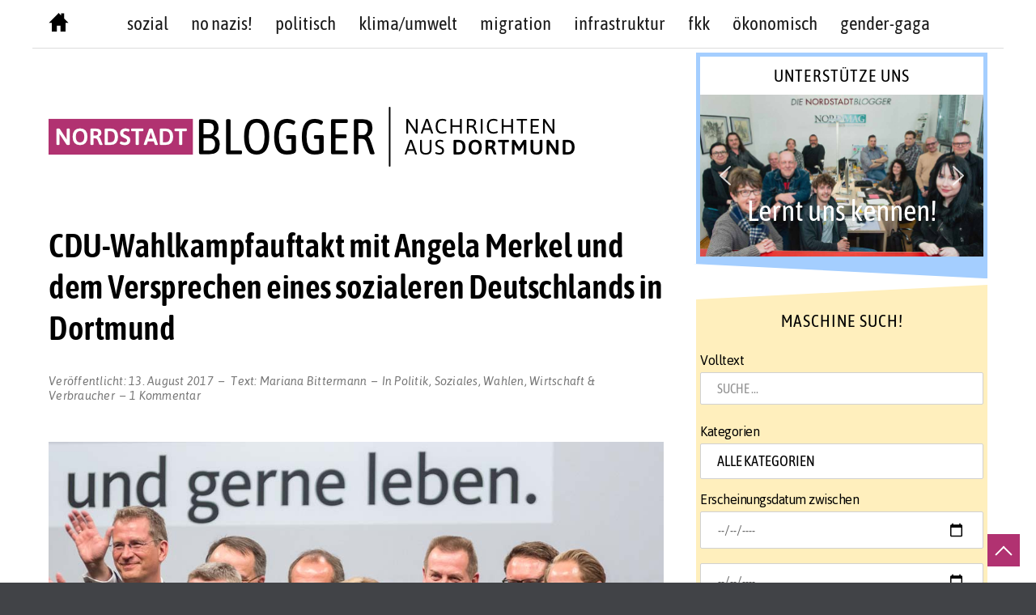

--- FILE ---
content_type: text/html; charset=UTF-8
request_url: https://www.nordstadtblogger.de/cdu-wahlkampfauftakt-mit-angela-merkel-und-dem-versprechen-eines-sozialeren-deutschlands-in-dortmund/
body_size: 54840
content:
<!doctype html>
<html lang="de">
<head>
	<meta charset="UTF-8">
	<meta name="viewport" content="width=device-width, initial-scale=1">
	<meta name="facebook-domain-verification" content="2rnzyimkgtl1vhuh0vwiixobskb4mk" />
	<link rel="profile" href="http://gmpg.org/xfn/11">
	<script>(function(html){html.className = html.className.replace(/\bno-js\b/,'js')})(document.documentElement);</script>
<meta name='robots' content='index, follow, max-image-preview:large, max-snippet:-1, max-video-preview:-1' />

	<!-- This site is optimized with the Yoast SEO plugin v26.6 - https://yoast.com/wordpress/plugins/seo/ -->
	<title>CDU-Wahlkampfauftakt mit Angela Merkel in der Westfalenhalle Dortmund</title>
	<meta name="description" content="Die „Herzkammer der Sozialdemokratie“ hatte sich Bundeskanzlerin Angela Merkel in ihrer Funktion als CDU-Vorsitzende ausgesucht, um gemeinsam mit ihrer Partei und der Christlich Demokratischen Arbeitnehmerschaft den Wahlkampf einzuläuten." />
	<link rel="canonical" href="https://www.nordstadtblogger.de/cdu-wahlkampfauftakt-mit-angela-merkel-und-dem-versprechen-eines-sozialeren-deutschlands-in-dortmund/" />
	<meta property="og:locale" content="de_DE" />
	<meta property="og:type" content="article" />
	<meta property="og:title" content="CDU-Wahlkampfauftakt mit Angela Merkel in der Westfalenhalle Dortmund" />
	<meta property="og:description" content="Die „Herzkammer der Sozialdemokratie“ hatte sich Bundeskanzlerin Angela Merkel in ihrer Funktion als CDU-Vorsitzende ausgesucht, um gemeinsam mit ihrer Partei und der Christlich Demokratischen Arbeitnehmerschaft den Wahlkampf einzuläuten." />
	<meta property="og:url" content="https://www.nordstadtblogger.de/cdu-wahlkampfauftakt-mit-angela-merkel-und-dem-versprechen-eines-sozialeren-deutschlands-in-dortmund/" />
	<meta property="og:site_name" content="Nordstadtblogger" />
	<meta property="article:publisher" content="https://www.facebook.com/nordstadtblogger/" />
	<meta property="article:published_time" content="2017-08-12T22:12:16+00:00" />
	<meta property="article:modified_time" content="2017-08-15T04:03:17+00:00" />
	<meta name="author" content="Mariana Bittermann" />
	<meta name="twitter:card" content="summary_large_image" />
	<meta name="twitter:image" content="https://www.nordstadtblogger.de/wp-content/uploads/2017/08/CDU-Wahlkmapfauftakt.png" />
	<meta name="twitter:creator" content="@Nordstadtblog" />
	<meta name="twitter:site" content="@Nordstadtblog" />
	<meta name="twitter:label1" content="Verfasst von" />
	<meta name="twitter:data1" content="Mariana Bittermann" />
	<meta name="twitter:label2" content="Geschätzte Lesezeit" />
	<meta name="twitter:data2" content="5 Minuten" />
	<script type="application/ld+json" class="yoast-schema-graph">{"@context":"https://schema.org","@graph":[{"@type":"WebPage","@id":"https://www.nordstadtblogger.de/cdu-wahlkampfauftakt-mit-angela-merkel-und-dem-versprechen-eines-sozialeren-deutschlands-in-dortmund/","url":"https://www.nordstadtblogger.de/cdu-wahlkampfauftakt-mit-angela-merkel-und-dem-versprechen-eines-sozialeren-deutschlands-in-dortmund/","name":"CDU-Wahlkampfauftakt mit Angela Merkel in der Westfalenhalle Dortmund","isPartOf":{"@id":"https://www.nordstadtblogger.de/#website"},"primaryImageOfPage":{"@id":"https://www.nordstadtblogger.de/cdu-wahlkampfauftakt-mit-angela-merkel-und-dem-versprechen-eines-sozialeren-deutschlands-in-dortmund/#primaryimage"},"image":{"@id":"https://www.nordstadtblogger.de/cdu-wahlkampfauftakt-mit-angela-merkel-und-dem-versprechen-eines-sozialeren-deutschlands-in-dortmund/#primaryimage"},"thumbnailUrl":"https://www.nordstadtblogger.de/wp-content/uploads/2017/08/CDU-Wahlkmapfauftakt.png","datePublished":"2017-08-12T22:12:16+00:00","dateModified":"2017-08-15T04:03:17+00:00","description":"Die „Herzkammer der Sozialdemokratie“ hatte sich Bundeskanzlerin Angela Merkel in ihrer Funktion als CDU-Vorsitzende ausgesucht, um gemeinsam mit ihrer Partei und der Christlich Demokratischen Arbeitnehmerschaft den Wahlkampf einzuläuten.","breadcrumb":{"@id":"https://www.nordstadtblogger.de/cdu-wahlkampfauftakt-mit-angela-merkel-und-dem-versprechen-eines-sozialeren-deutschlands-in-dortmund/#breadcrumb"},"inLanguage":"de","potentialAction":[{"@type":"ReadAction","target":["https://www.nordstadtblogger.de/cdu-wahlkampfauftakt-mit-angela-merkel-und-dem-versprechen-eines-sozialeren-deutschlands-in-dortmund/"]}]},{"@type":"ImageObject","inLanguage":"de","@id":"https://www.nordstadtblogger.de/cdu-wahlkampfauftakt-mit-angela-merkel-und-dem-versprechen-eines-sozialeren-deutschlands-in-dortmund/#primaryimage","url":"https://www.nordstadtblogger.de/wp-content/uploads/2017/08/CDU-Wahlkmapfauftakt.png","contentUrl":"https://www.nordstadtblogger.de/wp-content/uploads/2017/08/CDU-Wahlkmapfauftakt.png","width":650,"height":199,"caption":"CDU-Wahlkampfauftakt"},{"@type":"BreadcrumbList","@id":"https://www.nordstadtblogger.de/cdu-wahlkampfauftakt-mit-angela-merkel-und-dem-versprechen-eines-sozialeren-deutschlands-in-dortmund/#breadcrumb","itemListElement":[{"@type":"ListItem","position":1,"name":"Startseite","item":"https://www.nordstadtblogger.de/"},{"@type":"ListItem","position":2,"name":"CDU-Wahlkampfauftakt mit Angela Merkel und dem Versprechen eines sozialeren Deutschlands in Dortmund"}]},{"@type":"WebSite","@id":"https://www.nordstadtblogger.de/#website","url":"https://www.nordstadtblogger.de/","name":"Nordstadtblogger","description":"Aus der Nordstadt - über die Nordstadt  - Nachrichten aus Dortmund","publisher":{"@id":"https://www.nordstadtblogger.de/#organization"},"potentialAction":[{"@type":"SearchAction","target":{"@type":"EntryPoint","urlTemplate":"https://www.nordstadtblogger.de/?s={search_term_string}"},"query-input":{"@type":"PropertyValueSpecification","valueRequired":true,"valueName":"search_term_string"}}],"inLanguage":"de"},{"@type":"Organization","@id":"https://www.nordstadtblogger.de/#organization","name":"Nordstadtblogger","url":"https://www.nordstadtblogger.de/","logo":{"@type":"ImageObject","inLanguage":"de","@id":"https://www.nordstadtblogger.de/#/schema/logo/image/","url":"https://www.nordstadtblogger.de/wp-content/uploads/2021/08/logo-nsb-web.png","contentUrl":"https://www.nordstadtblogger.de/wp-content/uploads/2021/08/logo-nsb-web.png","width":650,"height":74,"caption":"Nordstadtblogger"},"image":{"@id":"https://www.nordstadtblogger.de/#/schema/logo/image/"},"sameAs":["https://www.facebook.com/nordstadtblogger/","https://x.com/Nordstadtblog","https://www.instagram.com/nordstadtblogger/","https://www.youtube.com/c/NordstadtbloggerDe"]}]}</script>
	<!-- / Yoast SEO plugin. -->


<link rel="alternate" type="application/rss+xml" title="Nordstadtblogger &raquo; Feed" href="https://www.nordstadtblogger.de/feed/" />
<link rel="alternate" type="application/rss+xml" title="Nordstadtblogger &raquo; Kommentar-Feed" href="https://www.nordstadtblogger.de/comments/feed/" />
<link rel="alternate" type="application/rss+xml" title="Nordstadtblogger &raquo; CDU-Wahlkampfauftakt mit Angela Merkel und dem Versprechen eines sozialeren Deutschlands in Dortmund-Kommentar-Feed" href="https://www.nordstadtblogger.de/cdu-wahlkampfauftakt-mit-angela-merkel-und-dem-versprechen-eines-sozialeren-deutschlands-in-dortmund/feed/" />
<link rel="alternate" title="oEmbed (JSON)" type="application/json+oembed" href="https://www.nordstadtblogger.de/wp-json/oembed/1.0/embed?url=https%3A%2F%2Fwww.nordstadtblogger.de%2Fcdu-wahlkampfauftakt-mit-angela-merkel-und-dem-versprechen-eines-sozialeren-deutschlands-in-dortmund%2F" />
<link rel="alternate" title="oEmbed (XML)" type="text/xml+oembed" href="https://www.nordstadtblogger.de/wp-json/oembed/1.0/embed?url=https%3A%2F%2Fwww.nordstadtblogger.de%2Fcdu-wahlkampfauftakt-mit-angela-merkel-und-dem-versprechen-eines-sozialeren-deutschlands-in-dortmund%2F&#038;format=xml" />
  <style>
    :root {
      --include-mastodon-feed-bg-light: rgba(100, 100, 100, 0.15);
      --include-mastodon-feed-bg-dark: rgba(155, 155, 155, 0.15);
      --include-mastodon-feed-accent-color: rgb(99, 100, 255);
      --include-mastodon-feed-accent-font-color: rgb(255, 255, 255);
      --include-mastodon-feed-border-radius: 0.25rem;
    }

    .include-mastodon-feed .status {
      margin: 0.5rem 0 1.5rem;
      border-radius: var(--include-mastodon-feed-border-radius);
      padding: 0.5rem;
      background: var(--include-mastodon-feed-bg-light);
    }
    .include-mastodon-feed .status a {
      color: var(--include-mastodon-feed-accent-color);
      text-decoration: none;
      word-wrap: break-word;
    }
    .include-mastodon-feed .status a:hover {
      text-decoration: underline;
    }
    .include-mastodon-feed .avatar {
      height: 1.25rem;
      border-radius: var(--include-mastodon-feed-border-radius);
      vertical-align: top;
    }
    .include-mastodon-feed .account {
      font-size: 0.8rem;
    }
    .include-mastodon-feed .account a {
      display: inline-block;
    }
    .include-mastodon-feed .account .booster {
      float: right;
      font-style: italic;
    }
    .include-mastodon-feed .boosted .account > a:first-child,
    .include-mastodon-feed .contentWarning a {
      border-radius: var(--include-mastodon-feed-border-radius);
      padding: 0.15rem 0.5rem;
      background: var(--include-mastodon-feed-accent-color);
      color: var(--include-mastodon-feed-accent-font-color);
    }
    .include-mastodon-feed .boosted .account > a:first-child:hover,
    .include-mastodon-feed .contentWarning a:hover {
      border-radius: var(--include-mastodon-feed-border-radius);
      padding: 0.15rem 0.5rem;
      background: var(--include-mastodon-feed-accent-font-color);
      color: var(--include-mastodon-feed-accent-color);
      text-decoration: none;
    }
    .include-mastodon-feed .contentWrapper.boosted {
      margin: 0.5rem 0;
      padding: 0.5rem;
      background: var(--include-mastodon-feed-bg-light);
    }
    .include-mastodon-feed .contentWarning {
      text-align: center;
      margin: 1rem;
      padding: 1rem;
    }
    .include-mastodon-feed .contentWarning .title {
      font-weight: bold;
    }
    .include-mastodon-feed img.emoji {
      height: 1rem;
    }
    .include-mastodon-feed .content .invisible {
      display: none;
    }
    .include-mastodon-feed .media {
      display: flex;
      justify-content: space-around;
      align-items: center;
      flex-wrap: wrap;
      gap: 0.5rem;
      margin: 1rem;
    }
    .include-mastodon-feed .media > div {
      flex-basis: calc(50% - 0.5rem);
      flex-grow: 1;
    }
    .include-mastodon-feed .media > .image {
      font-size: 0.8rem;
      font-weight: bold;
      text-align: center;
    }
    .include-mastodon-feed .media > .image a { 
      border-radius: var(--include-mastodon-feed-border-radius);
      display: block;
      aspect-ratio: 1.618;                                                      
      background-size: cover;
      background-position: center;
    }   
    .include-mastodon-feed .media > .image a:hover {
      filter: contrast(110%) brightness(130%) saturate(130%);
    }

    .include-mastodon-feed .media > .gifv video {
      max-width: 100%;
    }

    .include-mastodon-feed .card {
      border-radius: var(--include-mastodon-feed-border-radius);
      margin: 1rem 0.5rem;
    }
    .include-mastodon-feed .card iframe {
      border-radius: var(--include-mastodon-feed-border-radius);
      width: 100%;
      height: 100%;
      aspect-ratio: 2 / 1.25;
    }
    .include-mastodon-feed .card a {
      border-radius: var(--include-mastodon-feed-border-radius);
      display: block;
      text-decoration: none;
      color: #000;
    }
    .include-mastodon-feed.dark .card a {
      color: #fff;
    }
    .include-mastodon-feed .card a:hover {
      text-decoration: none;
      background: var(--include-mastodon-feed-accent-color);
      color: var(--include-mastodon-feed-accent-font-color);
    }
    .include-mastodon-feed .card .meta {
      background: var(--include-mastodon-feed-bg-light);
      font-size: 0.8rem;
      padding: 1rem;
    }
    .include-mastodon-feed .card .image {
      margin-bottom: 0.5rem;
      text-align: center;
    }
    .include-mastodon-feed .card .image img {
      max-width: 75%;
    }
    .include-mastodon-feed .card .title {
      font-weight: bold;
    }
    .include-mastodon-feed.dark .status,
    .include-mastodon-feed.dark .contentWrapper.boosted,
    .include-mastodon-feed.dark .card {
      background: var(--include-mastodon-feed-bg-dark);
    }
  </style>
<style id='wp-img-auto-sizes-contain-inline-css' type='text/css'>
img:is([sizes=auto i],[sizes^="auto," i]){contain-intrinsic-size:3000px 1500px}
/*# sourceURL=wp-img-auto-sizes-contain-inline-css */
</style>
<link rel='stylesheet' id='sbi_styles-css' href='https://www.nordstadtblogger.de/wp-content/plugins/instagram-feed/css/sbi-styles.min.css?ver=6.10.0' type='text/css' media='all' />
<style id='wp-emoji-styles-inline-css' type='text/css'>

	img.wp-smiley, img.emoji {
		display: inline !important;
		border: none !important;
		box-shadow: none !important;
		height: 1em !important;
		width: 1em !important;
		margin: 0 0.07em !important;
		vertical-align: -0.1em !important;
		background: none !important;
		padding: 0 !important;
	}
/*# sourceURL=wp-emoji-styles-inline-css */
</style>
<style id='wp-block-library-inline-css' type='text/css'>
:root{--wp-block-synced-color:#7a00df;--wp-block-synced-color--rgb:122,0,223;--wp-bound-block-color:var(--wp-block-synced-color);--wp-editor-canvas-background:#ddd;--wp-admin-theme-color:#007cba;--wp-admin-theme-color--rgb:0,124,186;--wp-admin-theme-color-darker-10:#006ba1;--wp-admin-theme-color-darker-10--rgb:0,107,160.5;--wp-admin-theme-color-darker-20:#005a87;--wp-admin-theme-color-darker-20--rgb:0,90,135;--wp-admin-border-width-focus:2px}@media (min-resolution:192dpi){:root{--wp-admin-border-width-focus:1.5px}}.wp-element-button{cursor:pointer}:root .has-very-light-gray-background-color{background-color:#eee}:root .has-very-dark-gray-background-color{background-color:#313131}:root .has-very-light-gray-color{color:#eee}:root .has-very-dark-gray-color{color:#313131}:root .has-vivid-green-cyan-to-vivid-cyan-blue-gradient-background{background:linear-gradient(135deg,#00d084,#0693e3)}:root .has-purple-crush-gradient-background{background:linear-gradient(135deg,#34e2e4,#4721fb 50%,#ab1dfe)}:root .has-hazy-dawn-gradient-background{background:linear-gradient(135deg,#faaca8,#dad0ec)}:root .has-subdued-olive-gradient-background{background:linear-gradient(135deg,#fafae1,#67a671)}:root .has-atomic-cream-gradient-background{background:linear-gradient(135deg,#fdd79a,#004a59)}:root .has-nightshade-gradient-background{background:linear-gradient(135deg,#330968,#31cdcf)}:root .has-midnight-gradient-background{background:linear-gradient(135deg,#020381,#2874fc)}:root{--wp--preset--font-size--normal:16px;--wp--preset--font-size--huge:42px}.has-regular-font-size{font-size:1em}.has-larger-font-size{font-size:2.625em}.has-normal-font-size{font-size:var(--wp--preset--font-size--normal)}.has-huge-font-size{font-size:var(--wp--preset--font-size--huge)}.has-text-align-center{text-align:center}.has-text-align-left{text-align:left}.has-text-align-right{text-align:right}.has-fit-text{white-space:nowrap!important}#end-resizable-editor-section{display:none}.aligncenter{clear:both}.items-justified-left{justify-content:flex-start}.items-justified-center{justify-content:center}.items-justified-right{justify-content:flex-end}.items-justified-space-between{justify-content:space-between}.screen-reader-text{border:0;clip-path:inset(50%);height:1px;margin:-1px;overflow:hidden;padding:0;position:absolute;width:1px;word-wrap:normal!important}.screen-reader-text:focus{background-color:#ddd;clip-path:none;color:#444;display:block;font-size:1em;height:auto;left:5px;line-height:normal;padding:15px 23px 14px;text-decoration:none;top:5px;width:auto;z-index:100000}html :where(.has-border-color){border-style:solid}html :where([style*=border-top-color]){border-top-style:solid}html :where([style*=border-right-color]){border-right-style:solid}html :where([style*=border-bottom-color]){border-bottom-style:solid}html :where([style*=border-left-color]){border-left-style:solid}html :where([style*=border-width]){border-style:solid}html :where([style*=border-top-width]){border-top-style:solid}html :where([style*=border-right-width]){border-right-style:solid}html :where([style*=border-bottom-width]){border-bottom-style:solid}html :where([style*=border-left-width]){border-left-style:solid}html :where(img[class*=wp-image-]){height:auto;max-width:100%}:where(figure){margin:0 0 1em}html :where(.is-position-sticky){--wp-admin--admin-bar--position-offset:var(--wp-admin--admin-bar--height,0px)}@media screen and (max-width:600px){html :where(.is-position-sticky){--wp-admin--admin-bar--position-offset:0px}}

/*# sourceURL=wp-block-library-inline-css */
</style><style id='global-styles-inline-css' type='text/css'>
:root{--wp--preset--aspect-ratio--square: 1;--wp--preset--aspect-ratio--4-3: 4/3;--wp--preset--aspect-ratio--3-4: 3/4;--wp--preset--aspect-ratio--3-2: 3/2;--wp--preset--aspect-ratio--2-3: 2/3;--wp--preset--aspect-ratio--16-9: 16/9;--wp--preset--aspect-ratio--9-16: 9/16;--wp--preset--color--black: #000000;--wp--preset--color--cyan-bluish-gray: #abb8c3;--wp--preset--color--white: #ffffff;--wp--preset--color--pale-pink: #f78da7;--wp--preset--color--vivid-red: #cf2e2e;--wp--preset--color--luminous-vivid-orange: #ff6900;--wp--preset--color--luminous-vivid-amber: #fcb900;--wp--preset--color--light-green-cyan: #7bdcb5;--wp--preset--color--vivid-green-cyan: #00d084;--wp--preset--color--pale-cyan-blue: #8ed1fc;--wp--preset--color--vivid-cyan-blue: #0693e3;--wp--preset--color--vivid-purple: #9b51e0;--wp--preset--gradient--vivid-cyan-blue-to-vivid-purple: linear-gradient(135deg,rgb(6,147,227) 0%,rgb(155,81,224) 100%);--wp--preset--gradient--light-green-cyan-to-vivid-green-cyan: linear-gradient(135deg,rgb(122,220,180) 0%,rgb(0,208,130) 100%);--wp--preset--gradient--luminous-vivid-amber-to-luminous-vivid-orange: linear-gradient(135deg,rgb(252,185,0) 0%,rgb(255,105,0) 100%);--wp--preset--gradient--luminous-vivid-orange-to-vivid-red: linear-gradient(135deg,rgb(255,105,0) 0%,rgb(207,46,46) 100%);--wp--preset--gradient--very-light-gray-to-cyan-bluish-gray: linear-gradient(135deg,rgb(238,238,238) 0%,rgb(169,184,195) 100%);--wp--preset--gradient--cool-to-warm-spectrum: linear-gradient(135deg,rgb(74,234,220) 0%,rgb(151,120,209) 20%,rgb(207,42,186) 40%,rgb(238,44,130) 60%,rgb(251,105,98) 80%,rgb(254,248,76) 100%);--wp--preset--gradient--blush-light-purple: linear-gradient(135deg,rgb(255,206,236) 0%,rgb(152,150,240) 100%);--wp--preset--gradient--blush-bordeaux: linear-gradient(135deg,rgb(254,205,165) 0%,rgb(254,45,45) 50%,rgb(107,0,62) 100%);--wp--preset--gradient--luminous-dusk: linear-gradient(135deg,rgb(255,203,112) 0%,rgb(199,81,192) 50%,rgb(65,88,208) 100%);--wp--preset--gradient--pale-ocean: linear-gradient(135deg,rgb(255,245,203) 0%,rgb(182,227,212) 50%,rgb(51,167,181) 100%);--wp--preset--gradient--electric-grass: linear-gradient(135deg,rgb(202,248,128) 0%,rgb(113,206,126) 100%);--wp--preset--gradient--midnight: linear-gradient(135deg,rgb(2,3,129) 0%,rgb(40,116,252) 100%);--wp--preset--font-size--small: 13px;--wp--preset--font-size--medium: 20px;--wp--preset--font-size--large: 36px;--wp--preset--font-size--x-large: 42px;--wp--preset--spacing--20: 0.44rem;--wp--preset--spacing--30: 0.67rem;--wp--preset--spacing--40: 1rem;--wp--preset--spacing--50: 1.5rem;--wp--preset--spacing--60: 2.25rem;--wp--preset--spacing--70: 3.38rem;--wp--preset--spacing--80: 5.06rem;--wp--preset--shadow--natural: 6px 6px 9px rgba(0, 0, 0, 0.2);--wp--preset--shadow--deep: 12px 12px 50px rgba(0, 0, 0, 0.4);--wp--preset--shadow--sharp: 6px 6px 0px rgba(0, 0, 0, 0.2);--wp--preset--shadow--outlined: 6px 6px 0px -3px rgb(255, 255, 255), 6px 6px rgb(0, 0, 0);--wp--preset--shadow--crisp: 6px 6px 0px rgb(0, 0, 0);}:where(.is-layout-flex){gap: 0.5em;}:where(.is-layout-grid){gap: 0.5em;}body .is-layout-flex{display: flex;}.is-layout-flex{flex-wrap: wrap;align-items: center;}.is-layout-flex > :is(*, div){margin: 0;}body .is-layout-grid{display: grid;}.is-layout-grid > :is(*, div){margin: 0;}:where(.wp-block-columns.is-layout-flex){gap: 2em;}:where(.wp-block-columns.is-layout-grid){gap: 2em;}:where(.wp-block-post-template.is-layout-flex){gap: 1.25em;}:where(.wp-block-post-template.is-layout-grid){gap: 1.25em;}.has-black-color{color: var(--wp--preset--color--black) !important;}.has-cyan-bluish-gray-color{color: var(--wp--preset--color--cyan-bluish-gray) !important;}.has-white-color{color: var(--wp--preset--color--white) !important;}.has-pale-pink-color{color: var(--wp--preset--color--pale-pink) !important;}.has-vivid-red-color{color: var(--wp--preset--color--vivid-red) !important;}.has-luminous-vivid-orange-color{color: var(--wp--preset--color--luminous-vivid-orange) !important;}.has-luminous-vivid-amber-color{color: var(--wp--preset--color--luminous-vivid-amber) !important;}.has-light-green-cyan-color{color: var(--wp--preset--color--light-green-cyan) !important;}.has-vivid-green-cyan-color{color: var(--wp--preset--color--vivid-green-cyan) !important;}.has-pale-cyan-blue-color{color: var(--wp--preset--color--pale-cyan-blue) !important;}.has-vivid-cyan-blue-color{color: var(--wp--preset--color--vivid-cyan-blue) !important;}.has-vivid-purple-color{color: var(--wp--preset--color--vivid-purple) !important;}.has-black-background-color{background-color: var(--wp--preset--color--black) !important;}.has-cyan-bluish-gray-background-color{background-color: var(--wp--preset--color--cyan-bluish-gray) !important;}.has-white-background-color{background-color: var(--wp--preset--color--white) !important;}.has-pale-pink-background-color{background-color: var(--wp--preset--color--pale-pink) !important;}.has-vivid-red-background-color{background-color: var(--wp--preset--color--vivid-red) !important;}.has-luminous-vivid-orange-background-color{background-color: var(--wp--preset--color--luminous-vivid-orange) !important;}.has-luminous-vivid-amber-background-color{background-color: var(--wp--preset--color--luminous-vivid-amber) !important;}.has-light-green-cyan-background-color{background-color: var(--wp--preset--color--light-green-cyan) !important;}.has-vivid-green-cyan-background-color{background-color: var(--wp--preset--color--vivid-green-cyan) !important;}.has-pale-cyan-blue-background-color{background-color: var(--wp--preset--color--pale-cyan-blue) !important;}.has-vivid-cyan-blue-background-color{background-color: var(--wp--preset--color--vivid-cyan-blue) !important;}.has-vivid-purple-background-color{background-color: var(--wp--preset--color--vivid-purple) !important;}.has-black-border-color{border-color: var(--wp--preset--color--black) !important;}.has-cyan-bluish-gray-border-color{border-color: var(--wp--preset--color--cyan-bluish-gray) !important;}.has-white-border-color{border-color: var(--wp--preset--color--white) !important;}.has-pale-pink-border-color{border-color: var(--wp--preset--color--pale-pink) !important;}.has-vivid-red-border-color{border-color: var(--wp--preset--color--vivid-red) !important;}.has-luminous-vivid-orange-border-color{border-color: var(--wp--preset--color--luminous-vivid-orange) !important;}.has-luminous-vivid-amber-border-color{border-color: var(--wp--preset--color--luminous-vivid-amber) !important;}.has-light-green-cyan-border-color{border-color: var(--wp--preset--color--light-green-cyan) !important;}.has-vivid-green-cyan-border-color{border-color: var(--wp--preset--color--vivid-green-cyan) !important;}.has-pale-cyan-blue-border-color{border-color: var(--wp--preset--color--pale-cyan-blue) !important;}.has-vivid-cyan-blue-border-color{border-color: var(--wp--preset--color--vivid-cyan-blue) !important;}.has-vivid-purple-border-color{border-color: var(--wp--preset--color--vivid-purple) !important;}.has-vivid-cyan-blue-to-vivid-purple-gradient-background{background: var(--wp--preset--gradient--vivid-cyan-blue-to-vivid-purple) !important;}.has-light-green-cyan-to-vivid-green-cyan-gradient-background{background: var(--wp--preset--gradient--light-green-cyan-to-vivid-green-cyan) !important;}.has-luminous-vivid-amber-to-luminous-vivid-orange-gradient-background{background: var(--wp--preset--gradient--luminous-vivid-amber-to-luminous-vivid-orange) !important;}.has-luminous-vivid-orange-to-vivid-red-gradient-background{background: var(--wp--preset--gradient--luminous-vivid-orange-to-vivid-red) !important;}.has-very-light-gray-to-cyan-bluish-gray-gradient-background{background: var(--wp--preset--gradient--very-light-gray-to-cyan-bluish-gray) !important;}.has-cool-to-warm-spectrum-gradient-background{background: var(--wp--preset--gradient--cool-to-warm-spectrum) !important;}.has-blush-light-purple-gradient-background{background: var(--wp--preset--gradient--blush-light-purple) !important;}.has-blush-bordeaux-gradient-background{background: var(--wp--preset--gradient--blush-bordeaux) !important;}.has-luminous-dusk-gradient-background{background: var(--wp--preset--gradient--luminous-dusk) !important;}.has-pale-ocean-gradient-background{background: var(--wp--preset--gradient--pale-ocean) !important;}.has-electric-grass-gradient-background{background: var(--wp--preset--gradient--electric-grass) !important;}.has-midnight-gradient-background{background: var(--wp--preset--gradient--midnight) !important;}.has-small-font-size{font-size: var(--wp--preset--font-size--small) !important;}.has-medium-font-size{font-size: var(--wp--preset--font-size--medium) !important;}.has-large-font-size{font-size: var(--wp--preset--font-size--large) !important;}.has-x-large-font-size{font-size: var(--wp--preset--font-size--x-large) !important;}
/*# sourceURL=global-styles-inline-css */
</style>

<style id='classic-theme-styles-inline-css' type='text/css'>
/*! This file is auto-generated */
.wp-block-button__link{color:#fff;background-color:#32373c;border-radius:9999px;box-shadow:none;text-decoration:none;padding:calc(.667em + 2px) calc(1.333em + 2px);font-size:1.125em}.wp-block-file__button{background:#32373c;color:#fff;text-decoration:none}
/*# sourceURL=/wp-includes/css/classic-themes.min.css */
</style>
<link rel='stylesheet' id='media-credit-css' href='https://www.nordstadtblogger.de/wp-content/plugins/media-credit/public/css/media-credit.min.css?ver=4.3.0' type='text/css' media='all' />
<link rel='stylesheet' id='searchandfilter-css' href='https://www.nordstadtblogger.de/wp-content/plugins/search-filter/style.css?ver=1' type='text/css' media='all' />
<link rel='stylesheet' id='blog-writer-style-css' href='https://www.nordstadtblogger.de/wp-content/themes/blog-writer/style.css?ver=6.9' type='text/css' media='all' />
<style id='blog-writer-style-inline-css' type='text/css'>
#page {background-color:#fff;}
	body {color:#424242;}
	#breadcrumbs-sidebar {background-color:#ececec;}
	#breadcrumbs-sidebar, #breadcrumbs-sidebar a, #breadcrumbs-sidebar a:visited {color:#8e8e8e;}
	h1, h2, h3, h4, h5, h6, .entry-title a {color:#000;}
	.entry-meta, .entry-meta a, .entry-meta a:visited {color:#9b9b9b;}	
	a, a.excerpt-readmore {color:#b13271;}
	a.excerpt-readmore, a:visited, a:active, a:focus, a:hover, .entry-meta a:focus,.entry-meta a:hover, #left-sidebar .widget li a:focus, #left-sidebar .widget li a:hover, #right-sidebar .widget li a:focus, #right-sidebar .widget li a:hover {color:#b13271;}
	#bottom-sidebar {background-color:#232323;}
	#bottom-sidebar, #bottom-sidebar a, #bottom-sidebar a:visited {color:#bbb}
	#bottom-sidebar .tagcloud a:hover {background-color:#b13271; border-color:#b13271; color:#fff;}
	#bottom-sidebar a:focus, #bottom-sidebar a:hover {color:#b13271;}	
	#site-footer {background-color:#000;}
	#site-footer, #site-footer a, #site-footer a:visited {color:#bbb;}
	.sticky-post {background-color:#b13271; color:#fff;}
	.tagcloud a:hover, .tag-list a:hover {background-color:#b13271; border-color:#b13271; color:#fff;}	
	
.menu-toggle {background-color:#b13271; border-color:#b13271; color:#fff;}	
	.menu-toggle.toggled-on, .menu-toggle.toggled-on:hover, .menu-toggle.toggled-on:focus {background-color:#0f0f0f; border-color:#0f0f0f; color:#fff;}	
	.toggled-on .main-navigation li {border-color:#d1d1d1;}	
	.main-navigation a, .dropdown-toggle {color:#1a1a1a;}
	.main-navigation li:hover > a,	.main-navigation li.focus > a {color:#b13271;}
	.main-navigation .current-menu-item > a, .main-navigation .current-menu-ancestor > a {border-color:#b13271;}	
	.dropdown-toggle:hover,.dropdown-toggle:focus {color:#b13271;}
	
.button, .image-navigation a, .image-navigation a:visited,.page .edit-link a,.page .edit-link a:visited, button,  button:visited,  input[type=button],  input[type=button]:visited,  input[type=reset],  input[type=reset]:visited, input[type=submit],  input[type=submit]:visited {background-color:#b13271; border-color:#b13271; color:#fff;}	
	.search-circle, .search-rectangle {border-color:#fff;}
	.search-circle:hover, .search-rectangle:hover {border-color:#fff;}	
	.button:hover,.button:focus,.image-navigation a:hover,.image-navigation a:focus,.page .edit-link a:focus,.page .edit-link a:hover,button:hover,button:focus,input[type=button]:hover,input[type=button]:focus,input[type=reset]:hover,input[type=reset]:focus,input[type=submit]:hover,input[type=submit]:focus {background-color:#0f0f0f; border-color:#0f0f0f; color:#fff;}		
	.about-icon, .about-icon:visited {background-color:#b13271; color:#fff;}	
	.about-icon:hover {background-color:#0f0f0f; color:#fff;}
	

/*# sourceURL=blog-writer-style-inline-css */
</style>
<link rel='stylesheet' id='child-theme-css-css' href='https://www.nordstadtblogger.de/wp-content/themes/blog-writer-child/style.css?ver=6.9' type='text/css' media='all' />
<link rel="stylesheet" type="text/css" href="https://www.nordstadtblogger.de/wp-content/plugins/smart-slider-3/Public/SmartSlider3/Application/Frontend/Assets/dist/smartslider.min.css?ver=667fb12b" media="all">
<style data-related="n2-ss-2">div#n2-ss-2 .n2-ss-slider-1{display:grid;position:relative;}div#n2-ss-2 .n2-ss-slider-2{display:grid;position:relative;overflow:hidden;padding:0px 0px 0px 0px;border:0px solid RGBA(62,62,62,1);border-radius:0px;background-clip:padding-box;background-repeat:repeat;background-position:50% 50%;background-size:cover;background-attachment:scroll;z-index:1;}div#n2-ss-2:not(.n2-ss-loaded) .n2-ss-slider-2{background-image:none !important;}div#n2-ss-2 .n2-ss-slider-3{display:grid;grid-template-areas:'cover';position:relative;overflow:hidden;z-index:10;}div#n2-ss-2 .n2-ss-slider-3 > *{grid-area:cover;}div#n2-ss-2 .n2-ss-slide-backgrounds,div#n2-ss-2 .n2-ss-slider-3 > .n2-ss-divider{position:relative;}div#n2-ss-2 .n2-ss-slide-backgrounds{z-index:10;}div#n2-ss-2 .n2-ss-slide-backgrounds > *{overflow:hidden;}div#n2-ss-2 .n2-ss-slide-background{transform:translateX(-100000px);}div#n2-ss-2 .n2-ss-slider-4{place-self:center;position:relative;width:100%;height:100%;z-index:20;display:grid;grid-template-areas:'slide';}div#n2-ss-2 .n2-ss-slider-4 > *{grid-area:slide;}div#n2-ss-2.n2-ss-full-page--constrain-ratio .n2-ss-slider-4{height:auto;}div#n2-ss-2 .n2-ss-slide{display:grid;place-items:center;grid-auto-columns:100%;position:relative;z-index:20;-webkit-backface-visibility:hidden;transform:translateX(-100000px);}div#n2-ss-2 .n2-ss-slide{perspective:1500px;}div#n2-ss-2 .n2-ss-slide-active{z-index:21;}.n2-ss-background-animation{position:absolute;top:0;left:0;width:100%;height:100%;z-index:3;}div#n2-ss-2 .nextend-arrow{cursor:pointer;overflow:hidden;line-height:0 !important;z-index:18;-webkit-user-select:none;}div#n2-ss-2 .nextend-arrow img{position:relative;display:block;}div#n2-ss-2 .nextend-arrow img.n2-arrow-hover-img{display:none;}div#n2-ss-2 .nextend-arrow:FOCUS img.n2-arrow-hover-img,div#n2-ss-2 .nextend-arrow:HOVER img.n2-arrow-hover-img{display:inline;}div#n2-ss-2 .nextend-arrow:FOCUS img.n2-arrow-normal-img,div#n2-ss-2 .nextend-arrow:HOVER img.n2-arrow-normal-img{display:none;}div#n2-ss-2 .nextend-arrow-animated{overflow:hidden;}div#n2-ss-2 .nextend-arrow-animated > div{position:relative;}div#n2-ss-2 .nextend-arrow-animated .n2-active{position:absolute;}div#n2-ss-2 .nextend-arrow-animated-fade{transition:background 0.3s, opacity 0.4s;}div#n2-ss-2 .nextend-arrow-animated-horizontal > div{transition:all 0.4s;transform:none;}div#n2-ss-2 .nextend-arrow-animated-horizontal .n2-active{top:0;}div#n2-ss-2 .nextend-arrow-previous.nextend-arrow-animated-horizontal .n2-active{left:100%;}div#n2-ss-2 .nextend-arrow-next.nextend-arrow-animated-horizontal .n2-active{right:100%;}div#n2-ss-2 .nextend-arrow-previous.nextend-arrow-animated-horizontal:HOVER > div,div#n2-ss-2 .nextend-arrow-previous.nextend-arrow-animated-horizontal:FOCUS > div{transform:translateX(-100%);}div#n2-ss-2 .nextend-arrow-next.nextend-arrow-animated-horizontal:HOVER > div,div#n2-ss-2 .nextend-arrow-next.nextend-arrow-animated-horizontal:FOCUS > div{transform:translateX(100%);}div#n2-ss-2 .nextend-arrow-animated-vertical > div{transition:all 0.4s;transform:none;}div#n2-ss-2 .nextend-arrow-animated-vertical .n2-active{left:0;}div#n2-ss-2 .nextend-arrow-previous.nextend-arrow-animated-vertical .n2-active{top:100%;}div#n2-ss-2 .nextend-arrow-next.nextend-arrow-animated-vertical .n2-active{bottom:100%;}div#n2-ss-2 .nextend-arrow-previous.nextend-arrow-animated-vertical:HOVER > div,div#n2-ss-2 .nextend-arrow-previous.nextend-arrow-animated-vertical:FOCUS > div{transform:translateY(-100%);}div#n2-ss-2 .nextend-arrow-next.nextend-arrow-animated-vertical:HOVER > div,div#n2-ss-2 .nextend-arrow-next.nextend-arrow-animated-vertical:FOCUS > div{transform:translateY(100%);}div#n2-ss-2 .n2-font-82d90eefec2ed7f669ea0ff6f1e3b57e-hover{font-family: 'asap condensed','Arial';color: #ffffff;font-size:225%;text-shadow: none;line-height: 1.5;font-weight: normal;font-style: normal;text-decoration: none;text-align: inherit;letter-spacing: normal;word-spacing: normal;text-transform: none;font-weight: 400;}div#n2-ss-2 .n2-font-f20a16ffaeecb790ce950035d655e3b4-hover{font-family: 'asap condensed','Arial';color: #ffffff;font-size:156.25%;text-shadow: none;line-height: 1.5;font-weight: normal;font-style: normal;text-decoration: none;text-align: inherit;letter-spacing: normal;word-spacing: normal;text-transform: none;font-weight: 400;}div#n2-ss-2 .n2-style-30628b0f9deb8c4f25d92b4a51aae2f2-heading{background: #000000;opacity:1;padding:0px 0px 0px 0px ;box-shadow: none;border: 0px solid RGBA(0,0,0,1);border-radius:0px;}div#n2-ss-2 .n2-font-a40fa64b7ef9bbe403b99c423993ccf1-hover{font-family: 'asap condensed','Arial';color: #ffffff;font-size:225%;text-shadow: none;line-height: 1.5;font-weight: normal;font-style: normal;text-decoration: none;text-align: inherit;letter-spacing: normal;word-spacing: normal;text-transform: none;font-weight: 400;}div#n2-ss-2 .n2-style-654fb965c533036469fbf99fa08e4336-heading{background: RGBA(255,255,255,0);opacity:1;padding:0px 0px 0px 0px ;box-shadow: none;border: 0px solid RGBA(0,0,0,1);border-radius:0px;}div#n2-ss-2 .n2-ss-slide-limiter{max-width:280px;}div#n2-ss-2 .n-uc-FVlXBBxolbgf{padding:10px 10px 10px 10px}div#n2-ss-2 .n-uc-9RbPPJEH83dY-inner{padding:10px 10px 10px 10px;justify-content:center}div#n2-ss-2 .n-uc-9RbPPJEH83dY{align-self:center;}div#n2-ss-2 .n-uc-mS53DwqfMRPM{--margin-bottom:-85px}div#n2-ss-2 .n-uc-m4jPLDhtUVUM{padding:10px 10px 10px 10px}div#n2-ss-2 .n-uc-xoQpkCQu3ZQe-inner{padding:10px 10px 10px 10px;justify-content:center}div#n2-ss-2 .n-uc-xoQpkCQu3ZQe{align-self:center;}div#n2-ss-2 .n-uc-VsLHtFwMYLYO{--margin-bottom:-85px}div#n2-ss-2 .n-uc-tYk5qjgm3cUO{padding:10px 10px 10px 10px}div#n2-ss-2 .n-uc-TIWsOpMW8fSP-inner{padding:10px 10px 10px 10px;justify-content:center}div#n2-ss-2 .n-uc-TIWsOpMW8fSP{align-self:center;}div#n2-ss-2 .n-uc-76Rm2sMqZODk{--margin-bottom:-85px}div#n2-ss-2 .nextend-arrow img{width: 32px}@media (min-width: 1200px){div#n2-ss-2 [data-hide-desktopportrait="1"]{display: none !important;}}@media (orientation: landscape) and (max-width: 1199px) and (min-width: 901px),(orientation: portrait) and (max-width: 1199px) and (min-width: 701px){div#n2-ss-2 [data-hide-tabletportrait="1"]{display: none !important;}}@media (orientation: landscape) and (max-width: 900px),(orientation: portrait) and (max-width: 700px){div#n2-ss-2 [data-hide-mobileportrait="1"]{display: none !important;}div#n2-ss-2 .nextend-arrow img{width: 16px}}</style>
<script>(function(){this._N2=this._N2||{_r:[],_d:[],r:function(){this._r.push(arguments)},d:function(){this._d.push(arguments)}}}).call(window);</script><script src="https://www.nordstadtblogger.de/wp-content/plugins/smart-slider-3/Public/SmartSlider3/Application/Frontend/Assets/dist/n2.min.js?ver=667fb12b" defer async></script>
<script src="https://www.nordstadtblogger.de/wp-content/plugins/smart-slider-3/Public/SmartSlider3/Application/Frontend/Assets/dist/smartslider-frontend.min.js?ver=667fb12b" defer async></script>
<script src="https://www.nordstadtblogger.de/wp-content/plugins/smart-slider-3/Public/SmartSlider3/Slider/SliderType/Simple/Assets/dist/ss-simple.min.js?ver=667fb12b" defer async></script>
<script src="https://www.nordstadtblogger.de/wp-content/plugins/smart-slider-3/Public/SmartSlider3/Widget/Arrow/ArrowImage/Assets/dist/w-arrow-image.min.js?ver=667fb12b" defer async></script>
<script>_N2.r('documentReady',function(){_N2.r(["documentReady","smartslider-frontend","SmartSliderWidgetArrowImage","ss-simple"],function(){new _N2.SmartSliderSimple('n2-ss-2',{"admin":false,"background.video.mobile":1,"loadingTime":2000,"alias":{"id":0,"smoothScroll":0,"slideSwitch":0,"scroll":1},"align":"normal","isDelayed":0,"responsive":{"mediaQueries":{"all":false,"desktopportrait":["(min-width: 1200px)"],"tabletportrait":["(orientation: landscape) and (max-width: 1199px) and (min-width: 901px)","(orientation: portrait) and (max-width: 1199px) and (min-width: 701px)"],"mobileportrait":["(orientation: landscape) and (max-width: 900px)","(orientation: portrait) and (max-width: 700px)"]},"base":{"slideOuterWidth":280,"slideOuterHeight":200,"sliderWidth":280,"sliderHeight":200,"slideWidth":280,"slideHeight":200},"hideOn":{"desktopLandscape":false,"desktopPortrait":false,"tabletLandscape":false,"tabletPortrait":false,"mobileLandscape":false,"mobilePortrait":false},"onResizeEnabled":true,"type":"auto","sliderHeightBasedOn":"real","focusUser":1,"focusEdge":"auto","breakpoints":[{"device":"tabletPortrait","type":"max-screen-width","portraitWidth":1199,"landscapeWidth":1199},{"device":"mobilePortrait","type":"max-screen-width","portraitWidth":700,"landscapeWidth":900}],"enabledDevices":{"desktopLandscape":0,"desktopPortrait":1,"tabletLandscape":0,"tabletPortrait":1,"mobileLandscape":0,"mobilePortrait":1},"sizes":{"desktopPortrait":{"width":280,"height":200,"max":3000,"min":280},"tabletPortrait":{"width":280,"height":200,"customHeight":false,"max":1199,"min":280},"mobilePortrait":{"width":280,"height":200,"customHeight":false,"max":900,"min":280}},"overflowHiddenPage":0,"focus":{"offsetTop":"#wpadminbar","offsetBottom":""}},"controls":{"mousewheel":0,"touch":"horizontal","keyboard":1,"blockCarouselInteraction":1},"playWhenVisible":1,"playWhenVisibleAt":0.5,"lazyLoad":0,"lazyLoadNeighbor":0,"blockrightclick":0,"maintainSession":0,"autoplay":{"enabled":1,"start":1,"duration":8000,"autoplayLoop":1,"allowReStart":0,"pause":{"click":1,"mouse":"0","mediaStarted":1},"resume":{"click":0,"mouse":"0","mediaEnded":1,"slidechanged":0},"interval":1,"intervalModifier":"loop","intervalSlide":"current"},"perspective":1500,"layerMode":{"playOnce":0,"playFirstLayer":1,"mode":"skippable","inAnimation":"mainInEnd"},"bgAnimations":0,"mainanimation":{"type":"horizontal","duration":800,"delay":0,"ease":"easeOutQuad","shiftedBackgroundAnimation":0},"carousel":1,"initCallbacks":function(){new _N2.SmartSliderWidgetArrowImage(this)}})})});</script><script type="text/javascript" src="https://www.nordstadtblogger.de/wp-includes/js/jquery/jquery.min.js?ver=3.7.1" id="jquery-core-js"></script>
<script type="text/javascript" src="https://www.nordstadtblogger.de/wp-includes/js/jquery/jquery-migrate.min.js?ver=3.4.1" id="jquery-migrate-js"></script>
<link rel="https://api.w.org/" href="https://www.nordstadtblogger.de/wp-json/" /><link rel="alternate" title="JSON" type="application/json" href="https://www.nordstadtblogger.de/wp-json/wp/v2/posts/72903" /><link rel="EditURI" type="application/rsd+xml" title="RSD" href="https://www.nordstadtblogger.de/xmlrpc.php?rsd" />
<meta name="generator" content="WordPress 6.9" />
<link rel='shortlink' href='https://www.nordstadtblogger.de/?p=72903' />
<script type="text/javascript" src="https://steady.page/widget_loader/3530d239-725e-4b63-bc4d-24f7d24c8d8a"></script>
<style type="text/css">
.printfriendly {display:block;position:static;z-index:0;}
.printfriendly.paid {display:block;pointer-events:all;}
.previous {display:block;}
.previous.paid {display:block;pointer-events:all;}
#categories-3.widget form select.postform {display:block;}
#categories-3.widget form select.postform.paid {display:block;pointer-events:all;}
iframe.wp-embedded-content {}
iframe.wp-embedded-content.paid {pointer-events:all;}
#search-2.widget input.s.field {display:block;}
#search-2.widget input.s.field.paid {display:block;pointer-events:all;}
.clickBlocker { width: 600px; height: 488px; position: relative; top: 0px; z-index: 2000; margin-top: -488px;}
</style>        <style type="text/css" id="pf-main-css">
            
				@media screen {
					.printfriendly {
						z-index: 1000; display: flex; margin: 0px 0px 0px 0px
					}
					.printfriendly a, .printfriendly a:link, .printfriendly a:visited, .printfriendly a:hover, .printfriendly a:active {
						font-weight: 600;
						cursor: pointer;
						text-decoration: none;
						border: none;
						-webkit-box-shadow: none;
						-moz-box-shadow: none;
						box-shadow: none;
						outline:none;
						font-size: 14px !important;
						color: #6D9F00 !important;
					}
					.printfriendly.pf-alignleft {
						justify-content: start;
					}
					.printfriendly.pf-alignright {
						justify-content: end;
					}
					.printfriendly.pf-aligncenter {
						justify-content: center;
						
					}
				}

				.pf-button-img {
					border: none;
					-webkit-box-shadow: none;
					-moz-box-shadow: none;
					box-shadow: none;
					padding: 0;
					margin: 0;
					display: inline;
					vertical-align: middle;
				}

				img.pf-button-img + .pf-button-text {
					margin-left: 6px;
				}

				@media print {
					.printfriendly {
						display: none;
					}
				}
				        </style>

            
        <style type="text/css" id="pf-excerpt-styles">
          .pf-button.pf-button-excerpt {
              display: none;
           }
        </style>

            <style type="text/css">.recentcomments a{display:inline !important;padding:0 !important;margin:0 !important;}</style><link rel="icon" href="https://www.nordstadtblogger.de/wp-content/uploads/2021/08/nsb-favicon.png" sizes="32x32" />
<link rel="icon" href="https://www.nordstadtblogger.de/wp-content/uploads/2021/08/nsb-favicon.png" sizes="192x192" />
<link rel="apple-touch-icon" href="https://www.nordstadtblogger.de/wp-content/uploads/2021/08/nsb-favicon.png" />
<meta name="msapplication-TileImage" content="https://www.nordstadtblogger.de/wp-content/uploads/2021/08/nsb-favicon.png" />
		<style type="text/css" id="wp-custom-css">
			/* Browserabhängiger Designkrams */
body {
overflow-x: hidden;
}
/* Beseitigt Safari-3D-Look bei select */
select {
	-webkit-appearance: none;
}
/* Works on Firefox */
* {
  scrollbar-width: auto;
  scrollbar-color: #b13271 white;
}

/* Works on Chrome, Edge, and Safari */
*::-webkit-scrollbar {
  width: 15px;
}

*::-webkit-scrollbar-track {
  background: #fff;
}

*::-webkit-scrollbar-thumb {
  background-color: #b13271;
  border-radius: 15px;
}
/* Ende Browserabhängiger Designkrams */
.wp-embed {
	font-family: "Asap", Verdana, sans-serif !important;
}
body {
	font-size: 18px;
}

#content {
    margin: 0 auto;
}
#footer-sidebar .widget {
    margin-bottom: 0;
}
.blog #content, .archive #content, .search #content {
    margin-top: 0;
}

/*TYPO*/
input[type="date"], input[type="time"], input[type="datetime-local"], input[type="week"], input[type="month"], input[type="text"], input[type="email"], input[type="url"], input[type="password"], input[type="search"], input[type="tel"], input[type="number"], textarea {
	font-family: "Asap condensed", Verdana, sans-serif;
	font-size: 1rem;
	background-color:white;
	/* opacity: 0.8; */
}
::placeholder {
	font-style: normal;
	font-size: 1em;
}
#page {
	padding-top: 0;
}

.page-numbers.current, 
.page-numbers:hover, 
.page-numbers:visited:hover {
  color: #b13271;
}
#masthead {
	border-bottom: 1px solid #ddd;
}
.blog .entry-title, .archive .entry-title, .search .entry-title {
	font-size: 230%;
}
.blog #content {
	margin-top: 0;
}
.site-header-main.col-lg-12 {
  display: flex;
  flex-flow: row;
}
.zuHause {
	display: none;	
}
#menu-toggle {
	margin: 2em auto;
	border-radius: 0;
}

#site-branding {
  margin: 4em 0;
}
.custom-logo {
	max-width: 100%;
	width: 680px;
}

#breadcrumbs-sidebar {
	display: none;
}


.entry-subtitle {
	font-size:150%;
	color: #b13271;
}

#banner {
	display:none;
}
/*Navi*/
#homeicon,
#homeicon:visited{
	fill: black;
}
#homeicon:hover,
#homeicon:focus {
	fill: #b13271;
}

#site-header-menu {
  font-family: 'ASAP Condensed', sans-serif;
	margin: 0 auto;
}
#site-navigation a {
	font-size: 125%;
}

.menu-hauptmenue-container {
    padding-left: 1em;
}
.menu-toggle.toggled-on,
.menu-toggle.toggled-on:hover,
.menu-toggle.toggled-on:focus {
  background-color: #b13271;
  border-color: #b13271;
  color: #fff;
}

.dropdown-toggle:after {
	border: 0 solid transparent;
	content: "\25bc";
	font-size: 15px;
	top: 5px;
}
.dropdown-toggle.toggled-on:after {
    content: "\25b2";
}
ul.toggled-on li a {
    text-align: right;
    margin-right: 1em;
}
.main-navigation .current-menu-item > a,
.main-navigation .current-menu-ancestor > a {
	font-weight: 400;
	border-color: transparent;
}
.main-navigation a:hover, .main-navigation a:focus {
  border-bottom: 2px solid #b13271;
}
.main-navigation li li > a:hover {
  border-bottom: 2px solid #b13271;
}
.main-navigation .primary-menu > li {
	text-align: right;
}
.main-navigation ul ul {
  border: 1px solid #d8d8d8;
  box-shadow: 3px 3px 5px #8a8a8a;
}

nav .nav-links {
	border-top: none;
}

/*Autor Text*/
.description.lead {
	font-size: 80%;
	font-style: italic;
}

/*Content_Style*/

/*Styling_Content_Leitartikel*/
/*einspaltig*/
article:first-of-type .einspaltig {
	display: flex;
	flex-direction: column;
}
.einspaltig .featured-image {
	order: 1;
}
.einspaltig .entry-header {
	order: 2;
}
.einspaltig .entry-content {
	order: 3;
	margin-top: 0.3em;
}
/*ende-einspaltig*/

/*zweispaltig-einspaltig
article:first-of-type .zweispaltig {
	display: flex;
	flex-direction: column;
}
article:first-of-type .zweispaltig .featured-image {
	order: 1;
	max-width: 100%;
	margin-bottom: 1em;
}
article:first-of-type .zweispaltig .featured-image .media-credit {
	height: 3.5em;
}
article:first-of-type .zweispaltig .entry-header {
	order: 2;
}
article:first-of-type .zweispaltig .entry-content {
	order: 3;
	max-width: 100%;
	padding-left: 0;
}
 ende-zweispaltig-einspaltig*/
/*Ende_Styling_Content_Leitartikel*/

/*zweispaltig*/
.zweispaltig {
	display: flex;
	flex-wrap: wrap;
}

.zweispaltig header {
	width: 100%;
}

.zweispaltig .featured-image {
	flex-grow: 3;
	flex-basis: auto;
	flex-shrink: 1;
	padding-top: 0.3em;
}

.zweispaltig .entry-content {
	flex-shrink: 3;
	flex-basis: auto;
	flex-grow: 3;
	flex-flow: column;
	margin: 0;
	display: flex;
}
/*Ende-zweispaltig*/
.hentry {
    margin: 0 auto 2.5rem;
}
.entry-title,
.entry-subtitle {
	font-family: "Asap Condensed", sans-serif
}
.entry-subtitle {
	letter-spacing: 0;
}
.entry-meta {
	font-family: "Asap", sans-serif;
	font-style: italic;
	margin-top: 1.5em;
}
.weiterlesen-link {
  align-self:flex-end;
	margin-bottom: 2em;
}
.einspaltig .entry-content {
	display: flex;
	flex-flow: column;
}
.entry-content p a {
	color: #b13271;
	font-style: normal;
  font-weight: normal;
	text-decoration: underline; 
}
/*
.entry-content p a:hover {
	color: black;
	text-decoration: ;
	text-decoration-color: #b13271;
}
*/
.entry-content .weiterlesen-link a {
	color: white;
	display: inline-block;
	letter-spacing: 0.5px;
	padding: 0.25em;
	position: relative;
	text-align: center;
	text-transform: uppercase;
	width: 150px;
}
.entry-content .weiterlesen-link a:hover {
	color: white;
	text-decoration-color: white;
}
.pf-content h3 {
  font-family: 'asap condensed';
  font-size: 115%;
	font-weight: 600;
}

/*ArtikelbildAnzeige mobil*/
.alignleft,
.alignright {
	float: none;
}
.wp-caption img[class*="wp-image-"] {
  width: 100%;
}

/*Embeded-Content-Styles*/
.embed-privacy-container p a {
	color: white;
	text-decoration: underline;
	text-decoration-color: #b13271;
}
.embed-privacy-container p a:focus,
.embed-privacy-container p a:hover,
.embed-privacy-container p a:active {
	color: #b13271 !important;
}

.embed-youtube, 
.embed-twitter {
	margin-left: auto;
	margin-right: auto;
	/* max-width: 550px; */
	width: 100%;
}
blockquote {
	background: none;
}
blockquote p {
	font-family: 'asap', sans-serif;
	font-style: italic;
	font-size: 114%;
}
blockquote::before {
	content: "\00bb";
	font-family: 'asap', sans-serif;
	font-weight: 200;
}
article {
  border-bottom: 1px solid #ddd;
	flex-wrap: wrap;
}
.featured-image img {
	display: block;
	width: 100%;
}
.alignleft {
    margin: 0 1.5rem 0 0;
}
.featured-image:hover img {
	-webkit-transform: none;
	-moz-transform: none;
	-ms-transform: none;
	-o-transform: none;
	transform: none;
}
/*Sidebar-background*/
#left-sidebar .widget, 
#right-sidebar .widget {
    margin: 0 0 0.5rem;
}



/*Steady*/
#smartslider3-2 {
	background-color: #A4CEFF;
  padding: 0.3em 0.3em 0 0.3em;
}
#smartslider3-2 h3 {
	background: white;
	line-height: 2.25em;
	position: relative;
	/*top: 1em;*/
}
#smartslider3-2 h3.widget-title {
	margin: 0;
}
.n2-section-smartslider.fitvidsignore.n2_clear {
    margin-bottom: 0.5em;
}


.widget-title-bgrd {
  background-color: white;
  top: 1em;
  position: relative;
}
#custom_html-18 h3.widget-title {
  line-height: 2em;
  margin-top: 0.5em;
  text-transform: uppercase;
  text-align: center;
}
.support-steady {
  display: block;
}
.fa-angle-left,
.fa-angle-right {
	height: 68px;
}

/*Fotos*/
#media_image-14,
#media_image-13,
#media_image-12,
#media_image-11,
#media_image-10,
#media_image-9,
#media_image-8,
#media_image-7 {
    background-color: #b13271;
    color: #fff;
    flex-direction: column;
    align-items: center;
  }
  #media_image-14 h3,
  #media_image-13 h3,
  #media_image-12 h3,
  #media_image-11 h3,
  #media_image-10 h3,
  #media_image-9 h3,
  #media_image-8 h3,
  #media_image-7 h3 {
    background-color: #fff;
    color: #000;
    line-height: 2em;
    margin-bottom: 0.5em;
  }
  #media_image-14 figure,
  #media_image-13 figure,
  #media_image-12 figure,
  #media_image-11 figure,
  #media_image-10 figure,
	#media_image-9 figure,
  #media_image-8 figure,
  #media_image-7 figure {
    margin: 0 auto;
		padding: 0 0.2em;
  }
#media_image-14 figcaption,
#media_image-13 figcaption,
#media_image-12 figcaption,
#media_image-11 figcaption,
#media_image-10 figcaption,
#media_image-9 figcaption,
#media_image-8 figcaption,
#media_image-7 figcaption {
	font-style: italic;
	margin: 0 0 0.5em 0.15em;
}

/*Nordstadtgeschichte*/
#media_image-5 {
	background-color: #E8D8C7;
}
#media_image-5 h3 {
	background-color: white;
	line-height: 2em;
	margin-bottom: 0;
}
#media_image-5 figure {
	margin: 0 auto;
}

#media_image-5 figcaption {
	font-style: italic;
	margin: 0 0 0.5em 0.15em;
}
/*Tagcloud*/
#tag_cloud-5 {
	background-color: #ddd;
}
#tag_cloud-5 h3 {
	line-height: 1.25em;
	margin-bottom: 0.5em;
}
.tagcloud {
	padding-left: 5px;
}
.tagcloud a {
  border: none;
  border-radius: 0;
	color: black;
  display: inline-block;
  padding: 0 15px;
  margin-bottom: 4px;
}
/*Maschine, Such!*/
#text-3 {
  background-color: #FFEFBD;
}
#text-3:before,
#text-3:after {
  background-color: #FFEFBD;
	content: '';
	width: 0;
	height:0;
	display: block;
	padding: 0;
}

h3.widget-title {
    margin-top: 0.6em;
}

.searchandfilter h4 {
	margin: 5px 0 5px 0px;
}
.searchandfilter ul {
	display: block;
	margin-bottom: 0;
}
#ofcategory,
#archives-dropdown-2 {
  font-family: 'Asap condensed', sans-serif;
	text-transform: uppercase;
}
input[value="Reaktion abschicken"],
input[value="Filtern"]{
	border: 0px;
	border-radius: 0px;
	color: #000;
	line-height: 1.75em;
	width: 100%;
	background-color: rgb(2,0,36,0);
	background-image: linear-gradient(71deg, rgba(2,0,36,0) 0%, rgba(137,137,209,0) 5%, rgba(243,163,145,1) 5%, rgba(243,163,145,1) 65%, rgba(243,163,145,0) 84%, rgba(243,163,145,0) 100%),
linear-gradient(285deg, rgba(2,0,36,0) 0%, rgba(137,137,209,0) 5%, rgba(243,163,145,1) 5%, rgba(243,163,145,1) 65%, rgba(243,163,145,0) 84%, rgba(243,163,145,0) 100%);
}

input[type="button"]:hover, input[type="button"]:focus, input[type="reset"]:hover, input[type="reset"]:focus, input[type="submit"]:hover, input[type="submit"]:focus{
	background-color: transparent;
background-image: linear-gradient(71deg, rgba(0,0,0,0) 0%, rgba(0,0,0,0) 5%, rgba(0,0,0,1) 5%, rgba(0,0,0,1) 60%, rgba(0,0,0,0) 75%, rgba(0,0,0,0) 100%),
linear-gradient(285deg, rgba(0,0,0,0) 0%, rgba(0,0,0,0) 5%, rgba(0,0,0,1) 5%, rgba(0,0,0,1) 60%, rgba(0,0,0,0) 75%, rgba(0,0,0,0) 100%);
}

/*Kommentarspalte*/
#recent-comments-2 {
	background-color: #EDC9FF;

}

#recent-comments-2 ul {
	padding-right: 0.25em;
}
.recentcomments {
	background-color: #fff;
	margin: 5px;
}
.widget-title {
	font-size: 21px;
	font-weight: 200;
	font-family: "Asap Condensed", sans-serif;
	letter-spacing: 1px;
	text-transform: uppercase;
	text-align: center;
}
.widget li {
	border: none;
	padding: 5px 5px;
}

.widget select {
	background: #fff;
	background-image: none;
	background-image: -webkit-linear-gradient(rgba(255, 255, 255, 0), 	rgba(255, 255, 255, 0));
	border: 1px solid #d1d1d1;
	border-radius: 2px;
	padding: 0.625em 1.25rem;
	width: 100%;
}
ul#recentcomments {
	margin-bottom: 0;
}
/*Archiv*/
#archives-2.widget {
	margin-bottom: 2em;
	background: #7899BA;
}

.widget_archive .widget-title {
  line-height: 2em;
}

h3.widget-title {
	margin-left:0.3em;
	margin-right: 0.3em;
}
#archives-dropdown-2 {
  margin-bottom: 0.5em;
}
select#archives-dropdown-2 {
	width: 97%;
	margin-left: 1.5%;
}

/*Ausgezwitschert*/
#custom_html-17.widget {
  background: #666666;
}
#custom_html-17 h3 {
	color: white;
}

#custom_html-17.widget .textwidget {
	margin: 0.3em;
	background-color: white;
  padding: 0.3em;
}
#custom_html-17 .text {
	display: flex;
	flex-direction: column;
  align-items: center;
}
#custom_html-17 .custom-html-widget img {
    height: 70px;
}

/*POLIZEITICKER*/
#rss-3 {
	background-color: #009ee0;
}
#rss-3 li{
	background-color: #fff;
	margin: 5px;
}
.rss-widget-icon {
  display: none;
}

#rss-3 .widget_rss h3 a,
#rss-3 .widget_rss h3 a:focus,
#rss-3 .widget_rss h3 a:visited {
  color: #fff;
}
/*Instagram*/
#custom_html-12 {
  background: #f4f4f4;
}

a:active, a:focus, a:hover, .entry-meta a:focus, .entry-meta a:hover, #left-sidebar .widget li a:focus, #left-sidebar .widget li a:hover, #right-sidebar .widget li a:focus, #right-sidebar .widget li a:hover {
	color: #b13271;
}

#rss-3 h3 a{
    color: #000;
}

/*Mobil*/
#text-3,
#recent-comments-2,
#archives-2,
#custom_html-13 {
	padding: 0.5em 0;
}

/* Footer*/
aside.widget-area {
	font-size: 100%;
}
.meta.row,
#bottom-sidebar a{
    line-height: 175%;
}
#bottom-sidebar {
	background-color: #d8d8d8;
	color: black;
	padding-top: 5em;
}
#bottom-sidebar::before {
  height: 0;
  width: 0;
  display: block;
	content: '';
	margin-top: -5em;
  position: relative;
  border-top: 2em solid #fff;
  border-right: 100vw solid #d8d8d8;
}
#bottom-sidebar a {
	color: black;
}
#bottom-sidebar a:visited {
	color: black;
}
#bottom-sidebar .widget li {
	border-bottom: none;
	padding: 0 0;
}
.nordstadtblogger.col-lg-12 {
  padding: 0;
  text-transform: uppercase;
}
.steady-footer p {
  margin: 0 0 0.6rem;
}

/*Tagcloud*/
#bottom-sidebar .tagcloud a {
  border: none;
	border-radius: 0;
}

#footer-sidebar {
  margin-bottom: 2em;
}
article figcaption,
.media-credit {
	margin-bottom: 1em;
	text-align: left;
	font-size: 0.8em;
	font-style: italic;
	margin-left: 0;
}

/*Abstände Bild und figcaption*/
.wp-caption .wp-caption-text {
	font-size: 0.65em;
	line-height: 1em;
	text-align: left;
	margin: 0 0;
}

figure img.aligncenter {
	margin: 0 0 0 0;
}

.wp-caption img[class*="wp-image-"] {
  display: inline-block;
}

#bottom4 .widget-title {
	text-align: left;
	padding-left: 8px;
}
.nordstadtblogger h3 {
	font-size: 150%;
}
.comment-content a {
	hyphens: auto;
}
/* Footer-Footer*/
.social-footer-links {
  display: flex;
  flex-flow: row;
  justify-content: space-around;
  width: 50%;
  margin: 0 auto;
}
.sociallink img {
	width: 50%;
}
.copyright {
  text-align: center;
}
.col-lg-6.copyright {
	flex: 0 0 100%;
	max-width: 100%;
}

.social-footer-headline h2 {
  color: white;
  font-size: 2em;
  text-transform: uppercase;
  letter-spacing: 0.5px;
  font-family: 'asap condensed', sans-serif;
}
.copyright aside {
	margin-bottom: 1.5em;
}
.scrollTop {
  overflow: hidden;
  transition: all 0.3s ease-in-out;
  z-index: 1020;
  background-color: #b13271;
  color: #ffffff;
  bottom: 20px;
  right: 20px;
  position: fixed;
  opacity: 1;
  width: 40px;
  height: 40px;
}
.scrollTop .scroll-top-icon {
  transform: rotate(45deg);
  position: absolute;
  top: 4px;
  left: -4px;
  height: 3rem;
  width: 3rem;
}

.scrollTop .scroll-top-icon::before {
  content: '';
  position: absolute;
  height: 30%;
  width: 30%;
  border-top: 2px solid white;
  border-left: 2px solid white;
  top: 55%;
  left: 55%;
  transform: translate(-80%,-80%);
}
/*Buttonstyling*/
.sce-comment-edit-buttons button svg {
		vertical-align: middle;
}
.sce-comment-edit-buttons button,
a.excerpt-readmore {
	background: rgb(0,0,0,0);
	background-image: linear-gradient(80deg, rgba(0,0,0,0) 0%, rgba(0,0,0,0) 5%, rgba(177,50,113,1) 5.5%, rgba(177,50,113,1) 60%, rgba(177,50,113,0) 75%, rgba(177,50,113,0) 100%),
linear-gradient(280deg, rgba(0,0,0,0) 0%, rgba(0,0,0,0) 5%, rgba(177,50,113,1) 5.5%, rgba(177,50,113,1) 60%, rgba(177,50,113,0) 75%, rgba(177,50,113,0) 100%);
	color: white;
	border: transparent;
	border-radius: 0;
}
.sce-comment-edit-buttons button:hover,
.sce-comment-edit-buttons button:focus,
.excerpt-readmore:hover,
.excerpt-readmore:focus {
	background-image: linear-gradient(80deg, rgba(0,0,0,0) 0%, rgba(0,0,0,0) 5%, rgba(0,0,0,1) 5.5%, rgba(0,0,0,1) 60%, rgba(0,0,0,0) 75%, rgba(0,0,0,0) 100%),
linear-gradient(280deg, rgba(0,0,0,0) 0%, rgba(0,0,0,0) 5%, rgba(0,0,0,1) 5.5%, rgba(0,0,0,1) 60%, rgba(0,0,0,0) 75%, rgba(0,0,0,0) 100%);
}
/*=Responsive Structure*/
@media only screen and (min-width: 992px) {
	.alignleft {
		float: left;
	}
	.alignright {
		float: right;
	}
	.zuHause {
		display: block;
		width: 25px;	
	}
	.zweispaltig .featured-image,
	.zweispaltig .entry-content {
		max-width: 50%;
	}
	.zweispaltig .entry-content {
		padding-left: 1em;
	}
	
	.menu-hauptmenue-container {
    padding-left: 0;
}
	#text-3,
	#recent-comments-2,
	#archives-2,
	#custom_html-13 {
		padding: 0 0;
	}
	#smartslider3-2::after {
		content:'';
		background-color: #A4CEFF;
		height: 0;
		width:0;
		border-bottom: solid 1em white;
		border-right: solid 280px #A4CEFF;
		display: block;
		margin-left: -0.5em;
	}
	#media_image-5:before {
		content: '';
		display: block;
		height: 0;
		width:0;
		border-top: solid 1em white;
		border-right: solid 280px #E8D8C7;
	}
	#media_image-5:after {
		content: '';
		display: block;
		height: 0;
		width:0;
		border-bottom: solid 2em white;
		border-right: solid 280px #E8D8C7;
	}
#tag_cloud-5:after {
		content: '';
		display: block;
		height: 0;
		width:0;
		border-bottom: solid 2em white;
		border-right: solid 280px #ddd;
	}
#tag_cloud-5:before {
		content: '';
		display: block;
		height: 0;
		width:0;
		border-top: solid 1em white;
		border-right: solid 280px #ddd;
	}
	#text-3:before {
		content:'';
		border-top: solid 1em white;
		border-right: solid 280px #FFEFBD;
	}
	#text-3:after {
		content:'';
		border-bottom: solid 2em white;
		border-right: solid 280px #FFEFBD;
	}
	/*#recent-comments-5 {
		transform: rotate(0.05deg);
		transform-origin: top left;
	}
	#recent-comments-5 ul {
		transform: rotate(-0.05deg);	
		transform-origin: top left;
	}*/
	#recent-comments-2:before,
	#recent-comments-2:after {
		content: '';
		width: 0;
		height:0;
		display: block;
		padding: 0;
	}
	#recent-comments-2:before {
		border-top: solid 1em white;
		border-right: solid 280px #EDC9FF;
	}
	#recent-comments-2:after {
		border-bottom: solid 2em white;
		border-right: solid 280px #EDC9FF;
	}
	#archives-2:before,
	#archives-2:after {
		background-color: #7899BA;
		content: '';
		width: 0;
		height:0;
		display: block;
		padding: 0;
	}
	#archives-2:before {
		border-top: solid 0.75em white;
		border-right: solid 280px #7899BA;
	}
	#archives-2:after {
		border-bottom: solid 2em white;
		border-right: solid 280px #7899BA;
	}
#media_image-14::before,
#media_image-13::before,
#media_image-12::before,
#media_image-11::before,
#media_image-10::before,
#media_image-9::before,
#media_image-8::before,
#media_image-7::before, 
#media_image-4:before {
      content: "";
      display: block;
      height: 0;
      width: 0;
      border-top: solid 1em white;
      border-right: solid 280px #b13271;
    }
#media_image-14::after,
#media_image-13::after,
#media_image-12::after,
#media_image-11::after,
#media_image-10::after,
#media_image-9::after,
#media_image-8::after,
#media_image-7::after,
#media_image-4::after {
      content: "";
      display: block;
      height: 0;
      width: 0;
      border-bottom: solid 2em white;
      border-right: solid 280px #b13271;
    }
	#custom_html-13:before,
	#custom_html-13:after {
		background-color: #b4ceb3;
		content: '';
		width: 0;
		height:0;
		display: block;
		padding: 0;
	}
	#custom_html-13:before {
		border-top: solid 0.75em white;
		border-right: solid 280px #b4ceb3;
	}
	#custom_html-13:after {
		border-bottom: solid 0.75em white;
		border-right: solid 280px #b4ceb3;
	}
	#rss-3::before,
	#rss-3::after {
		content:'';
		width: 0;
		height: 0;
		display: block;
	}
	#rss-3::before {
		border-top: solid 0.75em white;
		border-right: solid 280px #009ee0;
	}
	#rss-3::after {
		border-bottom: solid 0.75em white;
		border-right: solid 280px #009ee0;
	}
	#custom_html-12:before,
	#custom_html-12:after {
		background-color: #f4f4f4;
		content: '';
		width: 0;
		height:0;
		display: block;
		padding: 0;
	}
	#custom_html-12::before {
		border-top: solid 1em white;
		border-right: solid 280px #f4f4f4;
	}
	#custom_html-12::after {
		border-bottom: solid 2em white;
		border-right: solid 280px #f4f4f4;
	}
	
#custom_html-17:before,
#custom_html-17:after {
    background-color: #666666;
    content: '';
    width: 0;
    height: 0;
    display: block;
    padding: 0;
}

@media only screen and (min-width: 992px) {
#custom_html-17:before {
    border-top: solid 0.75em white;
    border-right: solid 280px #666666;
}
#custom_html-17:after {
    border-bottom: solid 2em white;
    border-right: solid 280px #666666;
}
}
@media only screen and (min-width: 1200px) {
#custom_html-17:before {
    border-right: solid 360px #666666;
}
#custom_html-17:after {
    border-right: solid 360px #666666;
}
}
	
@media only screen and (min-width: 1200px) {
	.textwidget ul {
		width: 100%;
	}
	.widget select {
    width: 100%;
	}
	.custom-logo {
		max-width: 650px;
	}
	#smartslider3-2::after {
		border-right: solid 360px #A4CEFF;
	}
	#media_image-5::before {
		border-right: solid 360px #E8D8C7;
	}
	#media_image-5::after {
		border-right: solid 360px #E8D8C7;
	}
	#media_image-14::before,
  #media_image-13::before,
  #media_image-12::before,
  #media_image-11::before,
  #media_image-10::before,
	#media_image-9::before,
  #media_image-8::before,
  #media_image-7::before, 
  #media_image-4::before {
    border-right: solid 360px #b13271;
  }
	#media_image-14::after,
  #media_image-13::after,
  #media_image-12::after,
  #media_image-11::after,
  #media_image-10::after,
	#media_image-9::after,
  #media_image-8::after, 
  #media_image-7::after, 
  #media_image-4::after {
    border-right: solid 360px #b13271;
  }
	#text-3:before {
	  border-right: solid 360px #FFEFBD;
	}
  #text-3:after {
		border-right: solid 360px #FFEFBD;
	}
	#recent-comments-2:before {
		border-right: solid 360px #EDC9FF;
	}
	#recent-comments-2:after {
		border-right: solid 360px #EDC9FF;
	}
	#archives-2:before {
		border-right: solid 360px #7899BA;
	}
	#archives-2:after {
		border-right: solid 360px #7899BA;
	}
	#custom_html-13:before {
		border-right: solid 360px #b4ceb3;
	}
	#custom_html-13:after {
		border-right: solid 360px #b4ceb3;
	}
	#rss-3::before {
		border-right: solid 360px #009ee0;
	}
	#rss-3::after {
		border-right: solid 360px #009ee0;
	}
	#custom_html-12::before {
		border-right: solid 360px #f4f4f4;
	}
	#custom_html-12::after {
		border-right: solid 360px #f4f4f4;
	}
	#text-3,
	#recent-comments-2,
	#archives-2,
	#custom_html-4,
	#rss-3 {
		padding: 0 0;
	}
}
/* steady paywall listenansicht */
#steadynag.first-container {
    display: block;
    width: 100%;
    height: auto;
    top: 1407px;
    background-color: rgba(255,255,255,0.96)
}
#second-container {
    max-width: 660px;
    margin: 0 auto;
    position: sticky;
    text-align: center;
    display: flex;
    flex-direction: column;
}
#steadynagclose {
top: 20px !important; right: 20px !important;background-image: url([data-uri]) !important;background-size: cover !important;background-repeat: no-repeat !important;background-position: 50% 50% !important;width: 18px !important;height: 18px !important;display: block !important;position: absolute !important;cursor: pointer !important;
}
#steady-paywall-overlay-title {
    padding-top: 50px !important;
    margin-bottom: 0 !important;
    font-weight: bold !important;
    font-size: 28px !important;
    color: #291E38 !important;
    padding-left: 10px !important;
    padding-right: 10px !important;
    font-family: \"DM Sans\",Arial,sans-serif !important;
    line-height: 1.4 !important;
}
#steady-paywall-overlay-subtitle {
    margin-top: 20px !important;
    font-size: 16px !important;
    color: #291E38 !important;
    padding-left: 10px !important;
    padding-right: 10px !important;
    font-family: \"DM Sans\",Arial,sans-serif !important;
    line-height: 1.4 !important;
}
#steady-paywall-overlay-cta-button {
font-family: \"DM Sans\",Arial,sans-serif !important;
    font-size: 12px !important;
    text-align: center !important;
    cursor: pointer !important;
    height: 48px !important;
    line-height: 48px !important;
    letter-spacing: 1px !important;
    font-weight: bold !important;
    border: 1px solid transparent !important;
    border-radius: 1px !important;
    text-decoration: none !important;
    display: inline-block !important;
    text-transform: uppercase !important;
    padding: 0 20px !important;
    -webkit-transition: color 0.2s ease 0s,background-color 0.2s ease 0s,-webkit-box-shadow 0.2s ease 0s !important;
    transition: color 0.2s ease 0s,background-color 0.2s ease 0s,-webkit-box-shadow 0.2s ease 0s !important;
    transition: color 0.2s ease 0s,background-color 0.2s ease 0s,box-shadow 0.2s ease 0s !important;
    transition: color 0.2s ease 0s,background-color 0.2s ease 0s,box-shadow 0.2s ease 0s,-webkit-box-shadow 0.2s ease 0s !important;
    white-space: nowrap !important;
    -webkit-appearance: none !important;
    -webkit-box-shadow: 0 0 16px rgba(255,114,100,0.3) !important;
    box-shadow: 0 0 16px rgba(255,114,100,0.3) !important;
    box-shadow: 0 0 16px rgba(255,114,100,0.3) !important;
    border: 1px solid #ff7264 !important;
    background-color: #ff7264 !important;
    color: #fff !important;
    margin-top: 35px !important;
    margin-bottom: 0 !important;
    display: inline-block !important;
    -webkit-font-smoothing: antialiased !important;
    -moz-osx-font-smoothing: grayscale !important;
    -webkit-box-shadow: 0 0 16px var(--cta-button-background-color-alpha-03) !important;
    box-shadow: 0 0 16px var(--cta-button-background-color-alpha-03) !important;
    background: var(--cta-button-background-color) !important;
    border: 1px solid var(--cta-button-background-color) !important;
    color: var(--cta-button-text-color) !important;
}
#steady-paywall-overlay-cta-button.test-paywall-subscribe-button {
    background-color: #b13271 !important;
    background-color-alpha-03: rgba(102, 157, 52, 0.3);
    background-color-darken: hsl(91.4, 50.2%, 36.9%);
    background-color-darken-alpha-03: hsla(91.4, 50.2%, 36.9%, 0.3);
    color: #ffffff !important;
    margin-bottom: 16px;
}
#steady-paywall-overlay-sign-in-container {
    margin-top: 40px !important;
    font-size: 14px !important;
    color: #291E38 !important;
   font-family: \"DM Sans\",Arial,sans-serif !important;
    line-height: 1.4 !important;
}
.steady-link.test-paywall-sign-in-button {
    font-size: 12px !important;
    cursor: pointer !important;
    text-decoration: none !important;
    text-transform: uppercase !important;
    letter-spacing: 1px !important;
    color: #291E38 !important;
    font-weight: bold !important;
    -webkit-transition: color .2s !important;
    transition: color .2s !important;
    white-space: nowrap !important;
    margin-top: 10px !important;
}
#steady-paywall-overlay-steady-logo {
    margin: 20px 0 !important;
    height: 30px !important;
    cursor: pointer;
}
#categories-3 select {
    width: 100%;
}

/*Kommentarstylings*/

ol > li > article {
    margin-bottom: 1em;
}

h4.bypostauthor,
.comment-content h4,
p code{
	background-color: #fff;
	color: black;
	font-family: 'Asap', Verdana, sans;
	font-size: 1em;
	font-weight: 500;
	margin-bottom: 1.25%;
}

h4.bypostauthor,
.comment-content h4 {
	font-size: 1.25em;
}

header.comment-meta {
    margin-bottom: 1.25rem;
}

code {
	padding: 0;
}

.comment-content p em {
	font-size: 0.75em;
}

.comment_body p {
	margin: 0 0 1rem;
}

.comment_body p a,
.comments-list .media a, .post.pingback a {
	color: #b13271;
	border-bottom: 0;
}
.comment_body p a:hover,
.comment_body p a:focus,
.comments-list .media a:hover,
.comments-list .media a:focus,
.post.pingback a:hover,
.post.pingback a:focus{
	color: #b13271;
  border-bottom: 1px solid #b13271;
	transition: unset;
}


.comment-content blockquote {
	border-radius: 0;
  color: #424242;
  display: block;
  padding: 0;
  margin: 0 0 0.5rem;
  position: relative;
  font-family: 'ASAP', Verdana, serif;
  font-size: 0.75rem;
  font-style: normal;
  line-height: 1.5;
}

.comment-content blockquote::before {
	display: none;
}

/*bottalkStyling*/
#bt-player, #keksabfrage {
  margin-bottom: 20px;
}

.bt-playbtn svg .bt-playbtn-play,
.bt-playbtn svg g.bt-playbtn-pause rect,
.bt-playbtn svg path,
.bt-player__volume-mute svg path{
	fill: #b13271;
}

.bt-player__volume-mute svg path:last-child {
	fill: transparent!important;
}

.bt-player__volume-slider .bt-player__volume-slider__value {
	background-color: #b13271 !important;
}

.bt-player__wave > div > div > canvas {
    filter: grayscale(1);
}


/* bottalk cookie abfrage */
.bt-player {
  background: #fff;
  box-shadow: 0 1px 3px rgb(0 0 0 / 15%);
  border-radius: 6px;
  position: relative;
  padding-top: 90px;
  max-height: 90px;
  -webkit-touch-callout: none;
  -webkit-user-select: none;
  -khtml-user-select: none;
  -moz-user-select: none;
  -ms-user-select: none;
  user-select: none;
  transition: max-height 0.25s ease-out, padding 0.25s ease-out;
}

.bt-player__cta {
  position: absolute;
  font-size: 14px;
  line-height: 16px;
  top: 8px;
  left: 73px;
  right: 15px;
  overflow: hidden;
  height: 16px;
  text-overflow: ellipsis;
  white-space: nowrap;
}

.bt-playbtn {
  position: absolute;
  top: 21px;
  left: 15px;
  width: 48px;
  height: 48px;
  cursor: pointer;
}

.bt-player__message {
  position: absolute;
  left: 74px;
  right: 15px;
  top: 30px;
  height: 55px;
  -webkit-tap-highlight-color: transparent;
  overflow: hidden;
  display: flex;
  justify-content: space-between;
}

.bt-player__message p {
  margin: 0;
	font-size: 1rem;
	line-height:1.2rem;
	margin-top: .25rem;
}

.bt-player__message button {
  color: white;
  display: inline-block;
  letter-spacing: 0.5px;
  padding: 0.25em;
  position: relative;
  text-align: center;
  text-transform: uppercase;
  width: auto;
  min-width: 150px;
  font-style: normal;
  font-weight: normal;
  text-decoration: none;
  background-image: linear-gradient(80deg, rgba(0, 0, 0, 0) 0%, rgba(0, 0, 0, 0) 5%, rgba(177, 50, 113, 1) 5.5%, rgba(177, 50, 113, 1) 60%, rgba(177, 50, 113, 0) 75%, rgba(177, 50, 113, 0) 100%), linear-gradient(280deg, rgba(0, 0, 0, 0) 0%, rgba(0, 0, 0, 0) 5%, rgba(177, 50, 113, 1) 5.5%, rgba(177, 50, 113, 1) 60%, rgba(177, 50, 113, 0) 75%, rgba(177, 50, 113, 0) 100%);
  border: none;
  background-color: transparent;
  line-height: 2em;
  cursor: pointer;
  height: fit-content;
	border-radius: 0;
}
button.bt-player__volume-mute:hover {
	background-color: transparent;
	border-color:transparent;
}
.bt-player__speed-option:hover {
    color: #b13271!important;
}
@media (max-width: 430px) {
  .bt-player__message button {
    letter-spacing: 0;
    min-width: 120px;
    font-size: 12px;
  }

  .bt-player__message p {
    font-size: 12px;
  }

  .bt-player__message .small-invisible {
    display: none;
  }
}

/*printfriendly + shariff*/

.printfriendly.pf-button.pf-button-content.pf-alignright {
	margin-bottom: 15px;
}

.printfriendly.pf-alignright {
    float: left;
}

.shariff {
	margin: 30px 0 15px;
}

   @media screen and (min-width: 768px) {
	.printfriendly.pf-button.pf-button-content.pf-alignright {
	margin-top: 23px;
	padding-left: 20px;
	border-left: 1px solid #000;
	}

    .printfriendly.pf-alignright {
    float: right;
    }

    .shariff {
	margin: 30px 0 0;
	position: relative;
	z-index: 500;
	top: -50px;
	width: 50%;
    }
}
	
  /*THESE ARE FOR MASTODON WIDGET*/
  /*mastodon*/
  #custom_html-18.widget {
    margin-bottom: 2em;
    background: #4c45bd;
    padding-bottom: 0.25em;
  }
  #custom_html-18.widget h3 {
    color: white;
    margin-left: 3em;
    margin-right: 3em;
    padding-top: 0.3em;
  }
  #custom_html-18.widget .textwidget {
    margin: 0.3em;
  }
  #custom_html-18.widget .textwidget .text a {
    display: block;
    text-align: right;
  }
  #custom_html-18.widget
    .include-mastodon-feed
    .content
    p
    a[href*="nordstadtblogger"],
  #custom_html-18.widget .include-mastodon-feed .content .media {
    display: none;
  }
  #custom_html-18.widget .include-mastodon-feed .content p:nth-child(2) {
    height: 0;
    margin: 0;
  }
  #custom_html-18.widget .include-mastodon-feed .content p {
    font-size: 75%;
  }
  #custom_html-18.widget .include-mastodon-feed .content p:nth-child(1) {
    margin: 0;
  }
  #FeedDeclaration {
    background: white;
    display: flex;
    flex-direction: column;
    align-items: center;
  }
  #FeedDeclaration.invisible {
    display:none;
  }

  #FeedPermission {
    background: #4c45bd;
    color: white;
    margin-bottom: 1rem;
    padding: 5px 0.5em;
  }

  #FeedDeclaration p {
    padding: 0.3rem;
  }

  #FeedPermission img {
    height: auto;
    margin-right: 5px;
    width: 20px;
  }

  #FeePermission span {
    color: white;
  }
  
  div.card a div.meta div.description {
    display: none;
  }
  
  a .meta .description {
    display: none;
  }
  
  div.account:has(> span.booster) {
    display: none;
    padding: 0;
  }
  
  .include-mastodon-feed .status {
    background: #f5f5f5;
    margin: 5px 0 10px 0;
    padding: 15px 15px 0 15px;
    /*border-bottom: 1px solid #E4E4E4;*/
    border: 1px solid #e4e4e4;
  }
  
  .include-mastodon-feed .contentWrapper.boosted {
    padding: 0;
    background: #f5f5f5;
  }
  
  .include-mastodon-feed .account {
    padding: 0 0 11px 0;
    font-size: 11px;
    font-style: italic;
    font-family: Verdana, Arial, Helvetica, Sans Serif;
    color: #808080;
  }
  
  .include-mastodon-feed .boosted .account a:nth-child(2),
  .include-mastodon-feed .contentWarning a {
    border: none;
    padding: 0;
    background: none;
    color: #a25a1b;
    text-decoration: none;
  }
  
  .include-mastodon-feed .boosted .account > a:first-child,
  .include-mastodon-feed .contentWarning a,
  .include-mastodon-feed .boosted .account a:nth-child(2),
  .include-mastodon-feed .contentWarning a {
    border: none;
    padding: 0;
    background: none;
    color: #a25a1b;
    text-decoration: none;
  }
  
  .include-mastodon-feed .boosted .account > a:first-child:hover,
  .include-mastodon-feed .contentWarning a:hover,
  .include-mastodon-feed .boosted .account a:nth-child(2):hover,
  .include-mastodon-feed .contentWarning a:hover {
    color: #f90;
    border: none;
    padding: 0;
    background: none;
    text-decoration: underline;
  }
  
  /*MastodonTypo*/
  .include-mastodon-feed .status a {
    color: #b13271;
  }
  .include-mastodon-feed .mention.hashtag,
  .include-mastodon-feed span {
    color: #b13271;
    font-size: 0.95em;
    letter-spacing: -0.5px;
  }
  .include-mastodon-feed .card .title {
    font-weight: normal;
  }
  .include-mastodon-feed .contentWrapper .content p {
    text-overflow: ellipsis;
    /*height: 3.75em;*/
    overflow: hidden;
  }
  
  /*Mastodonlink verschwinden lassen*/
  .include-mastodon-feed .contentWrapper .content p a[href^='https://www.nordstablogger.de/'] span.ellipsis
  {
    display: none;
  }
	  /*Mastodon 992px*/
@media only screen and (min-width: 992px) {
  #custom_html-18.widget {
    padding-bottom: 0em;
  }
  #custom_html-18:before,
  #custom_html-18:after {
    background-color: #4c45bd;
    content: "";
    width: 0;
    height: 0;
    display: block;
    padding: 0;
  }
  #custom_html-18:before {
    border-top: solid 0.75em white;
    border-right: solid 280px #4c45bd;
  }
  #custom_html-18:after {
    border-bottom: solid 2em white;
    border-right: solid 280px #4c45bd;
  }
}

 /*Mastodon 1200px*/
@media only screen and (min-width: 1200px) {
#custom_html-18:before {
  border-right: solid 360px #4c45bd;
}
#custom_html-18:after {
  border-right: solid 360px #4c45bd;
}
}

		</style>
		<link rel='stylesheet' id='basecss-css' href='https://www.nordstadtblogger.de/wp-content/plugins/eu-cookie-law/css/style.css?ver=6.9' type='text/css' media='all' />
<link rel='stylesheet' id='shariffcss-css' href='https://www.nordstadtblogger.de/wp-content/plugins/shariff/css/shariff.min.css?ver=4.6.15' type='text/css' media='all' />
</head>

<body class="wp-singular post-template-default single single-post postid-72903 single-format-standard wp-custom-logo wp-theme-blog-writer wp-child-theme-blog-writer-child">
<div id="page" class="hfeed site" style="max-width: 2560px;">
	<a class="skip-link screen-reader-text" href="#content">Skip to content</a>

	<header id="masthead" class="site-header container-fluid">
		<div class="row align-items-center">
			<div class="site-header-main col-lg-12">
			<div class="zuHause">
				<a href="https://www.nordstadtblogger.de/" rel="home" class="nachHause" aria-label="Nordstadtblogger Homepage">
					<svg viewBox="0 0 55 50" id="homeicon" class="homeicon" xmlns="http://www.w3.org/2000/svg">
  						<g transform="matrix(1, 0, 0, -1, 0.97855, 50)">
    						<g transform="">
      						<path d="M 41.2411 35.3068 L 41.2411 49.1739 L 33.3733 49.1739 L 33.3733 43.1117 L 26.5224 49.9056 L 26.5185 50 L 0 23.6035 L 7.8029 23.6035 L 7.8029 0 L 21.5716 0 L 21.5716 15.7356 L 31.4064 15.7356 L 31.4064 0 L 45.1751 0 L 45.1751 23.6035 L 53.0429 23.6035 Z" style="fill-rule: evenodd; fill-opacity: 1;"/>
    						</g>
  						</g>
					</svg>
				</a>
			</div>


														<button id="systemfehler" class="insta-toggle">
						<a href="/podcast">
							<img src="https://www.nordstadtblogger.de/wp-content/themes/blog-writer-child/nsb-images/podcast-nsb_30x30.svg" alt="Logo Podcast Systemfehler" />						</a>
					</button>
					<button id="menu-toggle" class="menu-toggle">Menü</button>
					<button id="insta-feed" class="insta-toggle">
						<a href="https://www.instagram.com/nordstadtblogger/">
							<img src="https://www.nordstadtblogger.de/wp-content/themes/blog-writer-child/nsb-images/Instagram_30x30.svg" alt="Logo Instagram Feed" />						</a>
					</button>


					<div id="site-header-menu" class="site-header-menu">
													<nav id="site-navigation" class="main-navigation" role="navigation" aria-label="Primary Menu">
								<div class="menu-hauptmenue-container"><ul id="menu-hauptmenue" class="primary-menu"><li id="menu-item-217764" class="menu-item menu-item-type-custom menu-item-object-custom menu-item-has-children menu-item-217764"><a>sozial</a>
<ul class="sub-menu">
	<li id="menu-item-217776" class="menu-item menu-item-type-taxonomy menu-item-object-category current-post-ancestor current-menu-parent current-post-parent menu-item-217776"><a href="https://www.nordstadtblogger.de/category/soziales/">Soziales</a></li>
	<li id="menu-item-217775" class="menu-item menu-item-type-taxonomy menu-item-object-category menu-item-217775"><a href="https://www.nordstadtblogger.de/category/quartiersmanagement/">Quartiersmanagement</a></li>
	<li id="menu-item-217773" class="menu-item menu-item-type-taxonomy menu-item-object-category menu-item-217773"><a href="https://www.nordstadtblogger.de/category/sport/">Sport</a></li>
	<li id="menu-item-217774" class="menu-item menu-item-type-taxonomy menu-item-object-category menu-item-217774"><a href="https://www.nordstadtblogger.de/category/jugendarbeit/">Jugendarbeit</a></li>
</ul>
</li>
<li id="menu-item-217765" class="menu-item menu-item-type-custom menu-item-object-custom menu-item-has-children menu-item-217765"><a>no nazis!</a>
<ul class="sub-menu">
	<li id="menu-item-217777" class="menu-item menu-item-type-taxonomy menu-item-object-category menu-item-217777"><a href="https://www.nordstadtblogger.de/category/antifaschismus/">Antifaschismus</a></li>
	<li id="menu-item-217778" class="menu-item menu-item-type-taxonomy menu-item-object-category menu-item-217778"><a href="https://www.nordstadtblogger.de/category/erinnerungsarbeit/">Erinnerungsarbeit &amp; Gedenken</a></li>
	<li id="menu-item-217779" class="menu-item menu-item-type-taxonomy menu-item-object-category menu-item-217779"><a href="https://www.nordstadtblogger.de/category/rechtsextremismus/">Rechtsextremismus</a></li>
</ul>
</li>
<li id="menu-item-217766" class="menu-item menu-item-type-custom menu-item-object-custom menu-item-has-children menu-item-217766"><a>politisch</a>
<ul class="sub-menu">
	<li id="menu-item-217781" class="menu-item menu-item-type-taxonomy menu-item-object-category current-post-ancestor current-menu-parent current-post-parent menu-item-217781"><a href="https://www.nordstadtblogger.de/category/politik/">Politik</a></li>
	<li id="menu-item-217782" class="menu-item menu-item-type-taxonomy menu-item-object-category menu-item-217782"><a href="https://www.nordstadtblogger.de/category/rat/">Rat</a></li>
	<li id="menu-item-217780" class="menu-item menu-item-type-taxonomy menu-item-object-category menu-item-217780"><a href="https://www.nordstadtblogger.de/category/bezirksvertretung/">Bezirksvertretung</a></li>
</ul>
</li>
<li id="menu-item-217767" class="menu-item menu-item-type-custom menu-item-object-custom menu-item-has-children menu-item-217767"><a>Klima/Umwelt</a>
<ul class="sub-menu">
	<li id="menu-item-217783" class="menu-item menu-item-type-taxonomy menu-item-object-category menu-item-217783"><a href="https://www.nordstadtblogger.de/category/flora-fauna/">Flora &amp; Fauna</a></li>
	<li id="menu-item-217784" class="menu-item menu-item-type-taxonomy menu-item-object-category menu-item-217784"><a href="https://www.nordstadtblogger.de/category/nachhaltigkeit/">Nachhaltigkeit</a></li>
	<li id="menu-item-217785" class="menu-item menu-item-type-taxonomy menu-item-object-category menu-item-217785"><a href="https://www.nordstadtblogger.de/category/umweltschutz/">Umweltschutz &amp; Klima</a></li>
</ul>
</li>
<li id="menu-item-217768" class="menu-item menu-item-type-custom menu-item-object-custom menu-item-has-children menu-item-217768"><a>Migration</a>
<ul class="sub-menu">
	<li id="menu-item-217786" class="menu-item menu-item-type-taxonomy menu-item-object-category menu-item-217786"><a href="https://www.nordstadtblogger.de/category/integration/">Integration</a></li>
	<li id="menu-item-217787" class="menu-item menu-item-type-taxonomy menu-item-object-category menu-item-217787"><a href="https://www.nordstadtblogger.de/category/refugees-welcome/">Refugees Welcome</a></li>
	<li id="menu-item-217788" class="menu-item menu-item-type-taxonomy menu-item-object-category menu-item-217788"><a href="https://www.nordstadtblogger.de/category/roma/">Sinti &amp; Roma</a></li>
</ul>
</li>
<li id="menu-item-217769" class="menu-item menu-item-type-custom menu-item-object-custom menu-item-has-children menu-item-217769"><a>Infrastruktur</a>
<ul class="sub-menu">
	<li id="menu-item-217789" class="menu-item menu-item-type-taxonomy menu-item-object-category menu-item-217789"><a href="https://www.nordstadtblogger.de/category/stadtentwicklung/">Stadtentwicklung &amp; -planung</a></li>
	<li id="menu-item-217791" class="menu-item menu-item-type-taxonomy menu-item-object-category menu-item-217791"><a href="https://www.nordstadtblogger.de/category/verkehr/">Verkehr &amp; Mobilität</a></li>
	<li id="menu-item-217792" class="menu-item menu-item-type-taxonomy menu-item-object-category menu-item-217792"><a href="https://www.nordstadtblogger.de/category/wohnen/">Wohnen</a></li>
	<li id="menu-item-217790" class="menu-item menu-item-type-taxonomy menu-item-object-category menu-item-217790"><a href="https://www.nordstadtblogger.de/category/umweltschutz/">Umweltschutz &amp; Klima</a></li>
	<li id="menu-item-217793" class="menu-item menu-item-type-taxonomy menu-item-object-category menu-item-217793"><a href="https://www.nordstadtblogger.de/category/flora-fauna/">Flora &amp; Fauna</a></li>
	<li id="menu-item-217794" class="menu-item menu-item-type-taxonomy menu-item-object-category menu-item-217794"><a href="https://www.nordstadtblogger.de/category/nachhaltigkeit/">Nachhaltigkeit</a></li>
	<li id="menu-item-217795" class="menu-item menu-item-type-taxonomy menu-item-object-category menu-item-217795"><a href="https://www.nordstadtblogger.de/category/problemhauser/">Problemhäuser</a></li>
</ul>
</li>
<li id="menu-item-217770" class="menu-item menu-item-type-custom menu-item-object-custom menu-item-has-children menu-item-217770"><a>FKK</a>
<ul class="sub-menu">
	<li id="menu-item-217796" class="menu-item menu-item-type-taxonomy menu-item-object-category menu-item-217796"><a href="https://www.nordstadtblogger.de/category/freizeit/">Freizeit</a></li>
	<li id="menu-item-217799" class="menu-item menu-item-type-taxonomy menu-item-object-category menu-item-217799"><a href="https://www.nordstadtblogger.de/category/kultur/">Kultur &amp; Kreatives</a></li>
	<li id="menu-item-217800" class="menu-item menu-item-type-taxonomy menu-item-object-category menu-item-217800"><a href="https://www.nordstadtblogger.de/category/kunst/">Kunst</a></li>
	<li id="menu-item-217798" class="menu-item menu-item-type-taxonomy menu-item-object-category menu-item-217798"><a href="https://www.nordstadtblogger.de/category/kirche/">Kirche &amp; Glauben</a></li>
	<li id="menu-item-217801" class="menu-item menu-item-type-taxonomy menu-item-object-category menu-item-217801"><a href="https://www.nordstadtblogger.de/category/medien/">Medien</a></li>
	<li id="menu-item-217802" class="menu-item menu-item-type-taxonomy menu-item-object-category menu-item-217802"><a href="https://www.nordstadtblogger.de/category/musik/">Musik</a></li>
	<li id="menu-item-217797" class="menu-item menu-item-type-taxonomy menu-item-object-category menu-item-217797"><a href="https://www.nordstadtblogger.de/category/gastronomie-2/">Gastronomie</a></li>
	<li id="menu-item-217803" class="menu-item menu-item-type-taxonomy menu-item-object-category menu-item-217803"><a href="https://www.nordstadtblogger.de/category/sport/">Sport</a></li>
	<li id="menu-item-217804" class="menu-item menu-item-type-taxonomy menu-item-object-category menu-item-217804"><a href="https://www.nordstadtblogger.de/category/veranstaltung/">Veranstaltung</a></li>
</ul>
</li>
<li id="menu-item-217771" class="menu-item menu-item-type-custom menu-item-object-custom menu-item-has-children menu-item-217771"><a>Ökonomisch</a>
<ul class="sub-menu">
	<li id="menu-item-217806" class="menu-item menu-item-type-taxonomy menu-item-object-category current-post-ancestor current-menu-parent current-post-parent menu-item-217806"><a href="https://www.nordstadtblogger.de/category/wirtschaft/">Wirtschaft &amp; Verbraucher</a></li>
	<li id="menu-item-217809" class="menu-item menu-item-type-taxonomy menu-item-object-category menu-item-217809"><a href="https://www.nordstadtblogger.de/category/gewerkschaften/">Gewerkschaften</a></li>
	<li id="menu-item-217805" class="menu-item menu-item-type-taxonomy menu-item-object-category menu-item-217805"><a href="https://www.nordstadtblogger.de/category/verkehr/">Verkehr &amp; Mobilität</a></li>
	<li id="menu-item-217807" class="menu-item menu-item-type-taxonomy menu-item-object-category menu-item-217807"><a href="https://www.nordstadtblogger.de/category/wissenschaft/">Wissenschaft</a></li>
	<li id="menu-item-217808" class="menu-item menu-item-type-taxonomy menu-item-object-category menu-item-217808"><a href="https://www.nordstadtblogger.de/category/wohnen/">Wohnen</a></li>
</ul>
</li>
<li id="menu-item-277770" class="menu-item menu-item-type-post_type menu-item-object-page menu-item-277770"><a href="https://www.nordstadtblogger.de/kein-gender-gaga-darum-ist-uns-geschlechtersensible-sprache-wichtig/">Gender-GAGA</a></li>
</ul></div>							</nav><!-- .main-navigation -->
						
						

					</div><!-- .site-header-menu -->
							</div><!-- .site-header-main -->

		</div>
	</header><!-- #masthead -->

	<div id="breadcrumbs-sidebar">
		</div>

	
	
	<div id="content" class="site-content container">
	<div class="row">


	
		<div id="primary" class="content-area col-lg-8">
			<main id="main" class="site-main single1">
			<div id="site-branding">

		<a href="https://www.nordstadtblogger.de/" class="custom-logo-link" rel="home"><img width="650" height="74" src="https://www.nordstadtblogger.de/wp-content/uploads/2021/08/logo-nsb-web.png" class="custom-logo" alt="Nordstadtblogger" decoding="async" srcset="https://www.nordstadtblogger.de/wp-content/uploads/2021/08/logo-nsb-web.png 650w, https://www.nordstadtblogger.de/wp-content/uploads/2021/08/logo-nsb-web-300x34.png 300w" sizes="(max-width: 650px) 100vw, 650px" /></a>	<a href="/" class="responsive-logo-link responsive" rel="home">
		<img width="650" height="74" src="https://www.nordstadtblogger.de/wp-content/uploads/2025/11/logo-nsb-mobil.png" alt="Nordstadtblogger Logo" 300w sizes="(max-width: 650px) 100vw, 650px" class="responsive-logo">	</a>

</div><!-- .site-branding -->

<article id="post-72903" class="post-72903 post type-post status-publish format-standard has-post-thumbnail hentry category-politik category-soziales category-wahl category-wirtschaft tag-angela-merkel tag-bundestagswahl tag-cda tag-cdu tag-dortmund tag-hermann-groehe tag-karl-josef-laumann tag-thorsten-hoffmann tag-wahlkampf tag-wahlkampfauftakt tag-westfalenhalle-2">

	<header class="entry-header">
		<h1 class="entry-title">CDU-Wahlkampfauftakt mit Angela Merkel und dem Versprechen eines sozialeren Deutschlands in Dortmund</h1><ul class="entry-meta"><li class="posted-on">Veröffentlicht: <time class="entry-date published" datetime="2017-08-13T00:12:16+02:00">13. August 2017</time><time class="updated" datetime="2017-08-15T06:03:17+02:00">15. August 2017</time></li><li class="byline"> Text: <span class="author vcard"><a class="url fn n" href="https://www.nordstadtblogger.de/author/mariana/">Mariana Bittermann</a></span></li><li class="cat-links">In <a href="https://www.nordstadtblogger.de/category/politik/" rel="category tag">Politik</a>, <a href="https://www.nordstadtblogger.de/category/soziales/" rel="category tag">Soziales</a>, <a href="https://www.nordstadtblogger.de/category/wahl/" rel="category tag">Wahlen</a>, <a href="https://www.nordstadtblogger.de/category/wirtschaft/" rel="category tag">Wirtschaft &amp; Verbraucher</a></li><li class="comments-link"><a href="https://www.nordstadtblogger.de/cdu-wahlkampfauftakt-mit-angela-merkel-und-dem-versprechen-eines-sozialeren-deutschlands-in-dortmund/#comments">1 Kommentar<span class="screen-reader-text"> zu CDU-Wahlkampfauftakt mit Angela Merkel und dem Versprechen eines sozialeren Deutschlands in Dortmund</span></a></li></ul>	</header>

	

	<div class="entry-content post-width">
		<!-- Bottalk Player Snippet
		<div id="keksabfrage" data-code="349b3ecf49aae16b6e75f943978668e8"
			data-premium="true" >
		</div>
		 -->

		<div class="pf-content"><figure itemscope itemtype="http://schema.org/ImageObject" id="attachment_72891" aria-describedby="caption-attachment-72891" style="width: 1000px" class="wp-caption aligncenter"><img decoding="async" class="size-full wp-image-72891" src="https://www.nordstadtblogger.de/wp-content/uploads/2017/08/Wahlkampf-CDU-Westfalenhalle-12.08.2017-21.jpg" alt="In der Westfalenhalle 2 startete die CDU ihren Wahlkampf. Fotos: Leopold Achilles" width="1000" height="667" srcset="https://www.nordstadtblogger.de/wp-content/uploads/2017/08/Wahlkampf-CDU-Westfalenhalle-12.08.2017-21.jpg 1000w, https://www.nordstadtblogger.de/wp-content/uploads/2017/08/Wahlkampf-CDU-Westfalenhalle-12.08.2017-21-300x200.jpg 300w, https://www.nordstadtblogger.de/wp-content/uploads/2017/08/Wahlkampf-CDU-Westfalenhalle-12.08.2017-21-768x512.jpg 768w" sizes="(max-width: 1000px) 100vw, 1000px" /><figcaption itemprop="caption" id="caption-attachment-72891" class="wp-caption-text">In der Westfalenhalle 2 startete die CDU ihren Bundestagswahlkampf. Fotos: Leopold Achilles</figcaption></figure>
<p>Ausgerechnet die „Herzkammer der Sozialdemokratie“ hatte sich Bundeskanzlerin Angela Merkel in ihrer Funktion als CDU-Vorsitzende ausgesucht, um gemeinsam mit ihrer Partei und der Christlich Demokratischen Arbeitnehmerschaft (CDA) den Wahlkampf einzuläuten. In der Westfalenhalle 2 kamen rund 1000 ParteianhängerInnen und Interessierte zusammen. Vor wenigen Wochen hatte die SPD mit ihrem Vorsitzenden Martin Schulz noch die Westfalenhalle 1 gefüllt.</p>
<p><b>Alternative für Deutschland protestiert vor der Westfalenhalle gegen die Kanzlerin</b></p>
<figure itemscope itemtype="http://schema.org/ImageObject" id="attachment_72872" aria-describedby="caption-attachment-72872" style="width: 300px" class="wp-caption alignleft"><a href="https://www.nordstadtblogger.de/wp-content/uploads/2017/08/Wahlkampf-CDU-Westfalenhalle-12.08.2017-2.jpg"><img decoding="async" class="size-medium wp-image-72872" src="https://www.nordstadtblogger.de/wp-content/uploads/2017/08/Wahlkampf-CDU-Westfalenhalle-12.08.2017-2-300x200.jpg" alt="" width="300" height="200" srcset="https://www.nordstadtblogger.de/wp-content/uploads/2017/08/Wahlkampf-CDU-Westfalenhalle-12.08.2017-2-300x200.jpg 300w, https://www.nordstadtblogger.de/wp-content/uploads/2017/08/Wahlkampf-CDU-Westfalenhalle-12.08.2017-2-768x512.jpg 768w, https://www.nordstadtblogger.de/wp-content/uploads/2017/08/Wahlkampf-CDU-Westfalenhalle-12.08.2017-2.jpg 1000w" sizes="(max-width: 300px) 100vw, 300px" /></a><figcaption itemprop="caption" id="caption-attachment-72872" class="wp-caption-text">Die Alternative für Deutschland war mit einem Stand vor der Westfalenhalle präsent.</figcaption></figure>
<p>„Es ist eine Auszeichnung für uns, dass Angela Merkel hier den Wahlkampf einläutet“,  freute sich der Dortmunder CDU-Politiker und Bundestagsabgeordnete Thorsten Hoffmann. „Wir sind hier eine Gegend, die riesiges Potential hat.“</p>
<p>Bevor die Veranstaltung los ging, wartete vor dem Eingang zu der Halle aber zuerst die Alternative für Deutschland auf die Gäste. Mit „Stoppt Merkel“- und „Die Raute des Grauens“-Plakaten wollten sie ihren Unmut gegenüber Merkel und ihrer Politik kundtun.</p>
<p>„Viele von uns sind ehemalige CDU-Mitglieder. Ich selber war zehn Jahre Mitglied“, betont der Dortmunder AfD-Vorsitzende Bernd Schreyner, „aber wir sind mit deren Politik nicht mehr einverstanden.“</p>
<p><b>Gäste können mit Politkern diskutieren &#8211; Geteilte Erwartungen an Merkel</b></p>
<p><a href="https://www.nordstadtblogger.de/wp-content/uploads/2017/08/Wahlkampf-CDU-Westfalenhalle-12.08.2017-18.jpg"><img loading="lazy" decoding="async" class="alignleft size-medium wp-image-72888" src="https://www.nordstadtblogger.de/wp-content/uploads/2017/08/Wahlkampf-CDU-Westfalenhalle-12.08.2017-18-300x200.jpg" alt="" width="300" height="200" srcset="https://www.nordstadtblogger.de/wp-content/uploads/2017/08/Wahlkampf-CDU-Westfalenhalle-12.08.2017-18-300x200.jpg 300w, https://www.nordstadtblogger.de/wp-content/uploads/2017/08/Wahlkampf-CDU-Westfalenhalle-12.08.2017-18-768x512.jpg 768w, https://www.nordstadtblogger.de/wp-content/uploads/2017/08/Wahlkampf-CDU-Westfalenhalle-12.08.2017-18.jpg 1000w" sizes="auto, (max-width: 300px) 100vw, 300px" /></a>Vor der Rede der Kanzlerin konnten die Gäste an drei unterschiedlichen Podien zu den Themen „Gesundheit und Pflege“, „Familie und Kinder“ und „Mitbestimmung und Arbeit 4.0“ mit hochkarätigen Politkern und Politikerinnen wie dem Bundesgesundheitsminister Hermann Gröhe oder dem NRW-Sozialminister Karl-Josef Laumann ins Gespräch kommen.</p>
<p>Besonders interessiert an dem Podium zu Gesundheit und Pflege ist der 18-jährige Altenpfleger Christian. „Ich finde es gut, dass ich heute hier zu dem Thema Fragen stellen kann. Auch wenn die CDU einiges falsch gemacht hat, hat sie auch vieles richtig gemacht, weshalb ich sie wahrscheinlich wählen werde.“</p>
<p>Pessimistischer ist da eine junge Studentin: „Ich bin hier, um mich zu informieren, aber ich denke, im Endeffekt wird wieder gesagt werden, dass sie eine sozialere Politik wollen und damit meinen sie eine erfolgreiche Wirtschaft, was einfach nicht dasselbe ist.“</p>
<p><b>Deutschland habe Glück, Merkel als Kanzlerin zu haben, so Laumann</b></p>
<figure itemscope itemtype="http://schema.org/ImageObject" id="attachment_72876" aria-describedby="caption-attachment-72876" style="width: 300px" class="wp-caption alignleft"><a href="https://www.nordstadtblogger.de/wp-content/uploads/2017/08/Wahlkampf-CDU-Westfalenhalle-12.08.2017-6-e1502571968604.jpg"><img loading="lazy" decoding="async" class="size-medium wp-image-72876" src="https://www.nordstadtblogger.de/wp-content/uploads/2017/08/Wahlkampf-CDU-Westfalenhalle-12.08.2017-6-e1502571968604-300x197.jpg" alt="Bundesgesundheitsminister Hermann Gröhe und NRW-Sozialminister Karl-Josef Laumann (Foto) standen Rede und Antwort." width="300" height="197" srcset="https://www.nordstadtblogger.de/wp-content/uploads/2017/08/Wahlkampf-CDU-Westfalenhalle-12.08.2017-6-e1502571968604-300x197.jpg 300w, https://www.nordstadtblogger.de/wp-content/uploads/2017/08/Wahlkampf-CDU-Westfalenhalle-12.08.2017-6-e1502571968604-768x506.jpg 768w, https://www.nordstadtblogger.de/wp-content/uploads/2017/08/Wahlkampf-CDU-Westfalenhalle-12.08.2017-6-e1502571968604.jpg 995w" sizes="auto, (max-width: 300px) 100vw, 300px" /></a><figcaption itemprop="caption" id="caption-attachment-72876" class="wp-caption-text">Bundesgesundheitsminister Hermann Gröhe und NRW-Sozialminister Karl-Josef Laumann (Foto) standen Rede und Antwort.</figcaption></figure>
<p>Bundesgesundheitsminister Karl-Joseph Laumann ist in seiner Rede jedoch davon überzeugt, dass die Zahlen für die Politik der Kanzlerin sprechen.</p>
<p>Immerhin gingen fünf Millionen mehr Deutsche als 2005 einer sozialversicherungspflichtigen Vollbeschäftigung nach. Zudem habe der Mindestlohn die Arbeitsbedingungen deutlich verbessert.</p>
<p>„Wenn wir auf die Länder um uns herum schauen, können wir schon sagen, dass es schön ist, in Deutschland leben zu dürfen […] und wenn wir auf die Staatschefs anderer Länder besonders diese Woche schauen, können wir sagen, dass wir Glück haben, dass Angela Merkel unsere Bundeskanzlerin ist“, so Laumann.</p>
<p><b>Bundeskanzlerin setzt auf Vollbeschäftigung und Digitalisierung</b></p>
<figure itemscope itemtype="http://schema.org/ImageObject" id="attachment_72877" aria-describedby="caption-attachment-72877" style="width: 300px" class="wp-caption alignleft"><a href="https://www.nordstadtblogger.de/wp-content/uploads/2017/08/Wahlkampf-CDU-Westfalenhalle-12.08.2017-7.jpg"><img loading="lazy" decoding="async" class="size-medium wp-image-72877" src="https://www.nordstadtblogger.de/wp-content/uploads/2017/08/Wahlkampf-CDU-Westfalenhalle-12.08.2017-7-300x200.jpg" alt="Angela Merkel am 12. August in der Westfalenhalle 2 in Dortmund." width="300" height="200" srcset="https://www.nordstadtblogger.de/wp-content/uploads/2017/08/Wahlkampf-CDU-Westfalenhalle-12.08.2017-7-300x200.jpg 300w, https://www.nordstadtblogger.de/wp-content/uploads/2017/08/Wahlkampf-CDU-Westfalenhalle-12.08.2017-7-768x512.jpg 768w, https://www.nordstadtblogger.de/wp-content/uploads/2017/08/Wahlkampf-CDU-Westfalenhalle-12.08.2017-7.jpg 1000w" sizes="auto, (max-width: 300px) 100vw, 300px" /></a><figcaption itemprop="caption" id="caption-attachment-72877" class="wp-caption-text">Angela Merkel am 12. August in der Westfalenhalle 2 in Dortmund.</figcaption></figure>
<p>In ihrer Rede schnitt Frau Merkel eine Vielfalt an Themen an. Auf die Vollbeschäftigung solle weiterhin hingearbeitet werden.</p>
<p>Zudem will sie sich für mehr Tarifbindung einsetzen, denn „wo etwas nicht staatlich geregelt ist, machen die Unternehmen leider Gebrauch davon“.<br />
Die Digitalisierung wolle sie auch voranbringen, ohne dass ArbeitnehmerInnen auf der Strecke blieben.</p>
<p>Auch nicht auf der Strecke bleiben dürfe die Automobilindustrie. Diese solle nicht nur für ihre Skandale Verantwortung tragen, sondern auch mit dem Staat zusammen die Voraussetzungen für Wandel schaffen.</p>
<p><strong>Angela</strong> <b>Merkel betont die Wichtigkeit der EU und schweigt zu Flüchtlingen</b></p>
<p><a href="https://www.nordstadtblogger.de/wp-content/uploads/2017/08/Wahlkampf-CDU-Westfalenhalle-12.08.2017-17.jpg"><img loading="lazy" decoding="async" class="alignleft size-medium wp-image-72887" src="https://www.nordstadtblogger.de/wp-content/uploads/2017/08/Wahlkampf-CDU-Westfalenhalle-12.08.2017-17-300x169.jpg" alt="" width="300" height="169" srcset="https://www.nordstadtblogger.de/wp-content/uploads/2017/08/Wahlkampf-CDU-Westfalenhalle-12.08.2017-17-300x169.jpg 300w, https://www.nordstadtblogger.de/wp-content/uploads/2017/08/Wahlkampf-CDU-Westfalenhalle-12.08.2017-17-768x432.jpg 768w, https://www.nordstadtblogger.de/wp-content/uploads/2017/08/Wahlkampf-CDU-Westfalenhalle-12.08.2017-17.jpg 1000w" sizes="auto, (max-width: 300px) 100vw, 300px" /></a>Zum Abschluss betonte Merkel noch einmal die Wichtigkeit der Europäischen Union. „Europa stärken heißt Deutschland stärken. […] Die EU ist ein wunderbares Projekt. Das wird die CDU niemals in Frage stellen.“</p>
<p>Während sie an dem sogenannten „Diesel-Gipfel“ in der vergangenen Woche nicht teilgenommen hatte, fand Merkel einige kritische Worte in Richtung der Autoindustrie. Zum Thema Flüchtlinge verlor die Kanzler hingegen kein einziges Wort.</p>
<p>Insgesamt also wenig Wahlkampf in der Westfalenhalle 2. Erst nach der eigentlichen Rede fiel der Kanzlerin ein, dass sie ja die Partei zum Wahlkampf anheizen will: „Ich habe ganz vergessen&#8220;, sagt sie und grinst etwas verlegen, „dass die Wahl natürlich noch nicht entschieden ist.“</p>
<p><b>Positives Feedback für die Kanzlerin in Dortmund</b></p>
<figure itemscope itemtype="http://schema.org/ImageObject" id="attachment_72875" aria-describedby="caption-attachment-72875" style="width: 300px" class="wp-caption alignleft"><a href="https://www.nordstadtblogger.de/wp-content/uploads/2017/08/Wahlkampf-CDU-Westfalenhalle-12.08.2017-5.jpg"><img loading="lazy" decoding="async" class="size-medium wp-image-72875" src="https://www.nordstadtblogger.de/wp-content/uploads/2017/08/Wahlkampf-CDU-Westfalenhalle-12.08.2017-5-300x200.jpg" alt="Der Dortmunder CDU-Bundestagsabgeordnete Thorsten Hoffmann freute sich über den Auftakt in seiner Heimatstadt." width="300" height="200" srcset="https://www.nordstadtblogger.de/wp-content/uploads/2017/08/Wahlkampf-CDU-Westfalenhalle-12.08.2017-5-300x200.jpg 300w, https://www.nordstadtblogger.de/wp-content/uploads/2017/08/Wahlkampf-CDU-Westfalenhalle-12.08.2017-5-768x512.jpg 768w, https://www.nordstadtblogger.de/wp-content/uploads/2017/08/Wahlkampf-CDU-Westfalenhalle-12.08.2017-5.jpg 1000w" sizes="auto, (max-width: 300px) 100vw, 300px" /></a><figcaption itemprop="caption" id="caption-attachment-72875" class="wp-caption-text">Der Dortmunder CDU-Abgeordnete Thorsten Hoffmann freute sich über den Wahlkampf-Auftakt in seiner Heimat.</figcaption></figure>
<p>Bevor die Gäste im Saal zusammen die Nationalhymne anstimmten, überreichte ihr Thorsten Hoffmann zum Dank noch einen westfälischen Schinken. Echte Emotionen und Begeisterung fehlten beim Wahlkampfauftakt. 50 Auftritte will Angela Merkel in den nächsten sechs Wochen noch absolvieren.</p>
<p>Generell kam die Kanzlerin bei dem überwiegend älteren Publikum gut an. „Die Bürger in der Bundesrepublik  sollten nach dem heutigen Tag wissen, wen sie zu wählen haben, damit es ihnen weiterhin gut geht“, zieht ein 87-jähriger Rentner sein Resümee.<br />
<b><br />
</b>Auf dem Weg nach Hause kamen den Gästen nicht mehr die AfD-Protestierer entgegen. Dafür standen die beiden syrischen Flüchtlinge Mohamed und Ibrahim enttäuscht am Straßenrand. Sie hatten zu spät von der Veranstaltung erfahren und versuchten vergeblich, noch in die Westfalenhalle zu kommen.</p>
<p>„Mein größter Wunsch ist es, einmal die Kanzlerin zu treffen und ihr persönlich Danke zu sagen“, so Mohamed.</p>
<div class="printfriendly pf-button pf-button-content pf-alignright">
                    <a href="#" rel="nofollow" onclick="window.print(); return false;" title="Printer Friendly, PDF & Email">
                    <img decoding="async" class="pf-button-img" src="https://cdn.printfriendly.com/buttons/printfriendly-pdf-email-button-md.png" alt="Print Friendly, PDF & Email" style="width: 194px;height: 30px;"  />
                    </a>
                </div></div><div class="shariff shariff-align-flex-start shariff-widget-align-flex-start"><ul class="shariff-buttons theme-round orientation-horizontal buttonsize-small"><li class="shariff-button bluesky shariff-nocustomcolor" style="background-color:#84c4ff"><a href="https://bsky.app/intent/compose?text=CDU-Wahlkampfauftakt%20mit%20Angela%20Merkel%20und%20dem%20Versprechen%20eines%20sozialeren%20Deutschlands%20in%20Dortmund https%3A%2F%2Fwww.nordstadtblogger.de%2Fcdu-wahlkampfauftakt-mit-angela-merkel-und-dem-versprechen-eines-sozialeren-deutschlands-in-dortmund%2F " title="Bei Bluesky teilen" aria-label="Bei Bluesky teilen" role="button" rel="noopener nofollow" class="shariff-link" style="; background-color:#0085ff; color:#fff" target="_blank"><span class="shariff-icon" style=""><svg width="20" height="20" version="1.1" xmlns="http://www.w3.org/2000/svg" viewBox="0 0 20 20"><path class="st0" d="M4.89,3.12c2.07,1.55,4.3,4.71,5.11,6.4.82-1.69,3.04-4.84,5.11-6.4,1.49-1.12,3.91-1.99,3.91.77,0,.55-.32,4.63-.5,5.3-.64,2.3-2.99,2.89-5.08,2.54,3.65.62,4.58,2.68,2.57,4.74-3.81,3.91-5.48-.98-5.9-2.23-.08-.23-.11-.34-.12-.25,0-.09-.04.02-.12.25-.43,1.25-2.09,6.14-5.9,2.23-2.01-2.06-1.08-4.12,2.57-4.74-2.09.36-4.44-.23-5.08-2.54-.19-.66-.5-4.74-.5-5.3,0-2.76,2.42-1.89,3.91-.77h0Z"/></svg></span></a></li><li class="shariff-button facebook shariff-nocustomcolor" style="background-color:#4273c8"><a href="https://www.facebook.com/sharer/sharer.php?u=https%3A%2F%2Fwww.nordstadtblogger.de%2Fcdu-wahlkampfauftakt-mit-angela-merkel-und-dem-versprechen-eines-sozialeren-deutschlands-in-dortmund%2F" title="Bei Facebook teilen" aria-label="Bei Facebook teilen" role="button" rel="nofollow" class="shariff-link" style="; background-color:#3b5998; color:#fff" target="_blank"><span class="shariff-icon" style=""><svg width="32px" height="20px" xmlns="http://www.w3.org/2000/svg" viewBox="0 0 18 32"><path fill="#3b5998" d="M17.1 0.2v4.7h-2.8q-1.5 0-2.1 0.6t-0.5 1.9v3.4h5.2l-0.7 5.3h-4.5v13.6h-5.5v-13.6h-4.5v-5.3h4.5v-3.9q0-3.3 1.9-5.2t5-1.8q2.6 0 4.1 0.2z"/></svg></span></a></li><li class="shariff-button twitter shariff-nocustomcolor" style="background-color:#595959"><a href="https://twitter.com/share?url=https%3A%2F%2Fwww.nordstadtblogger.de%2Fcdu-wahlkampfauftakt-mit-angela-merkel-und-dem-versprechen-eines-sozialeren-deutschlands-in-dortmund%2F&text=CDU-Wahlkampfauftakt%20mit%20Angela%20Merkel%20und%20dem%20Versprechen%20eines%20sozialeren%20Deutschlands%20in%20Dortmund" title="Bei X teilen" aria-label="Bei X teilen" role="button" rel="noopener nofollow" class="shariff-link" style="; background-color:#000; color:#fff" target="_blank"><span class="shariff-icon" style=""><svg width="32px" height="20px" xmlns="http://www.w3.org/2000/svg" viewBox="0 0 24 24"><path fill="#000" d="M14.258 10.152L23.176 0h-2.113l-7.747 8.813L7.133 0H0l9.352 13.328L0 23.973h2.113l8.176-9.309 6.531 9.309h7.133zm-2.895 3.293l-.949-1.328L2.875 1.56h3.246l6.086 8.523.945 1.328 7.91 11.078h-3.246zm0 0"/></svg></span></a></li><li class="shariff-button mastodon shariff-nocustomcolor" style="background-color:#563ACC"><a href="https://s2f.kytta.dev/?text=CDU-Wahlkampfauftakt%20mit%20Angela%20Merkel%20und%20dem%20Versprechen%20eines%20sozialeren%20Deutschlands%20in%20Dortmund https%3A%2F%2Fwww.nordstadtblogger.de%2Fcdu-wahlkampfauftakt-mit-angela-merkel-und-dem-versprechen-eines-sozialeren-deutschlands-in-dortmund%2F via @Nordstadtblogger@ruhr.social" title="Bei Mastodon teilen" aria-label="Bei Mastodon teilen" role="button" rel="noopener nofollow" class="shariff-link" style="; background-color:#6364FF; color:#fff" target="_blank"><span class="shariff-icon" style=""><svg width="75" height="79" viewBox="0 0 75 79" fill="none" xmlns="http://www.w3.org/2000/svg"><path d="M37.813-.025C32.462-.058 27.114.13 21.79.598c-8.544.621-17.214 5.58-20.203 13.931C-1.12 23.318.408 32.622.465 41.65c.375 7.316.943 14.78 3.392 21.73 4.365 9.465 14.781 14.537 24.782 15.385 7.64.698 15.761-.213 22.517-4.026a54.1 54.1 0 0 0 .01-6.232c-6.855 1.316-14.101 2.609-21.049 1.074-3.883-.88-6.876-4.237-7.25-8.215-1.53-3.988 3.78-.43 5.584-.883 9.048 1.224 18.282.776 27.303-.462 7.044-.837 14.26-4.788 16.65-11.833 2.263-6.135 1.215-12.79 1.698-19.177.06-3.84.09-7.692-.262-11.52C72.596 7.844 63.223.981 53.834.684a219.453 219.453 0 0 0-16.022-.71zm11.294 12.882c5.5-.067 10.801 4.143 11.67 9.653.338 1.48.471 3 .471 4.515v21.088h-8.357c-.07-7.588.153-15.182-.131-22.765-.587-4.368-7.04-5.747-9.672-2.397-2.422 3.04-1.47 7.155-1.67 10.735v6.392h-8.307c-.146-4.996.359-10.045-.404-15.002-1.108-4.218-7.809-5.565-10.094-1.666-1.685 3.046-.712 6.634-.976 9.936v14.767h-8.354c.109-8.165-.238-16.344.215-24.5.674-5.346 5.095-10.389 10.676-10.627 4.902-.739 10.103 2.038 12.053 6.631.375 1.435 1.76 1.932 1.994.084 1.844-3.704 5.501-6.739 9.785-6.771.367-.044.735-.068 1.101-.073z"/><defs><linearGradient id="paint0_linear_549_34" x1="37.0692" y1="0" x2="37.0692" y2="79" gradientUnits="userSpaceOnUse"><stop stop-color="#6364FF"/><stop offset="1" stop-color="#563ACC"/></linearGradient></defs></svg></span></a></li><li class="shariff-button diaspora shariff-nocustomcolor" style="background-color:#b3b3b3"><a href="https://share.diasporafoundation.org/?url=https%3A%2F%2Fwww.nordstadtblogger.de%2Fcdu-wahlkampfauftakt-mit-angela-merkel-und-dem-versprechen-eines-sozialeren-deutschlands-in-dortmund%2F&title=CDU-Wahlkampfauftakt%20mit%20Angela%20Merkel%20und%20dem%20Versprechen%20eines%20sozialeren%20Deutschlands%20in%20Dortmund" title="Bei diaspora* teilen" aria-label="Bei diaspora* teilen" role="button" rel="noopener nofollow" class="shariff-link" style="; background-color:#999; color:#fff" target="_blank"><span class="shariff-icon" style=""><svg width="32px" height="20px" xmlns="http://www.w3.org/2000/svg" viewBox="0 0 33 32"><path fill="#999" d="M20.6 28.2c-0.8-1.2-2.1-2.9-2.9-4-0.8-1.1-1.4-1.9-1.4-1.9s-1.2 1.6-2.8 3.8c-1.5 2.1-2.8 3.8-2.8 3.8 0 0-5.5-3.9-5.5-3.9 0 0 1.2-1.8 2.8-4s2.8-4 2.8-4.1c0-0.1-0.5-0.2-4.4-1.5-2.4-0.8-4.4-1.5-4.4-1.5 0 0 0.2-0.8 1-3.2 0.6-1.8 1-3.2 1.1-3.3s2.1 0.6 4.6 1.5c2.5 0.8 4.6 1.5 4.6 1.5s0.1 0 0.1-0.1c0 0 0-2.2 0-4.8s0-4.7 0.1-4.7c0 0 0.7 0 3.3 0 1.8 0 3.3 0 3.4 0 0 0 0.1 1.4 0.2 4.6 0.1 5.2 0.1 5.3 0.2 5.3 0 0 2-0.7 4.5-1.5s4.4-1.5 4.4-1.5c0 0.1 2 6.5 2 6.5 0 0-2 0.7-4.5 1.5-3.4 1.1-4.5 1.5-4.5 1.6 0 0 1.2 1.8 2.6 3.9 1.5 2.1 2.6 3.9 2.6 3.9 0 0-5.4 4-5.5 4 0 0-0.7-0.9-1.5-2.1z"/></svg></span></a></li><li class="shariff-button linkedin shariff-nocustomcolor" style="background-color:#1488bf"><a href="https://www.linkedin.com/sharing/share-offsite/?url=https%3A%2F%2Fwww.nordstadtblogger.de%2Fcdu-wahlkampfauftakt-mit-angela-merkel-und-dem-versprechen-eines-sozialeren-deutschlands-in-dortmund%2F" title="Bei LinkedIn teilen" aria-label="Bei LinkedIn teilen" role="button" rel="noopener nofollow" class="shariff-link" style="; background-color:#0077b5; color:#fff" target="_blank"><span class="shariff-icon" style=""><svg width="32px" height="20px" xmlns="http://www.w3.org/2000/svg" viewBox="0 0 27 32"><path fill="#0077b5" d="M6.2 11.2v17.7h-5.9v-17.7h5.9zM6.6 5.7q0 1.3-0.9 2.2t-2.4 0.9h0q-1.5 0-2.4-0.9t-0.9-2.2 0.9-2.2 2.4-0.9 2.4 0.9 0.9 2.2zM27.4 18.7v10.1h-5.9v-9.5q0-1.9-0.7-2.9t-2.3-1.1q-1.1 0-1.9 0.6t-1.2 1.5q-0.2 0.5-0.2 1.4v9.9h-5.9q0-7.1 0-11.6t0-5.3l0-0.9h5.9v2.6h0q0.4-0.6 0.7-1t1-0.9 1.6-0.8 2-0.3q3 0 4.9 2t1.9 6z"/></svg></span></a></li><li class="shariff-button xing shariff-nocustomcolor" style="background-color:#29888a"><a href="https://www.xing.com/spi/shares/new?url=https%3A%2F%2Fwww.nordstadtblogger.de%2Fcdu-wahlkampfauftakt-mit-angela-merkel-und-dem-versprechen-eines-sozialeren-deutschlands-in-dortmund%2F" title="Bei XING teilen" aria-label="Bei XING teilen" role="button" rel="noopener nofollow" class="shariff-link" style="; background-color:#126567; color:#fff" target="_blank"><span class="shariff-icon" style=""><svg width="32px" height="20px" xmlns="http://www.w3.org/2000/svg" viewBox="0 0 25 32"><path fill="#126567" d="M10.7 11.9q-0.2 0.3-4.6 8.2-0.5 0.8-1.2 0.8h-4.3q-0.4 0-0.5-0.3t0-0.6l4.5-8q0 0 0 0l-2.9-5q-0.2-0.4 0-0.7 0.2-0.3 0.5-0.3h4.3q0.7 0 1.2 0.8zM25.1 0.4q0.2 0.3 0 0.7l-9.4 16.7 6 11q0.2 0.4 0 0.6-0.2 0.3-0.6 0.3h-4.3q-0.7 0-1.2-0.8l-6-11.1q0.3-0.6 9.5-16.8 0.4-0.8 1.2-0.8h4.3q0.4 0 0.5 0.3z"/></svg></span></a></li><li class="shariff-button pinterest shariff-nocustomcolor" style="background-color:#e70f18"><a href="https://www.pinterest.com/pin/create/link/?url=https%3A%2F%2Fwww.nordstadtblogger.de%2Fcdu-wahlkampfauftakt-mit-angela-merkel-und-dem-versprechen-eines-sozialeren-deutschlands-in-dortmund%2F&media=https%3A%2F%2Fwww.nordstadtblogger.de%2Fwp-content%2Fuploads%2F2017%2F08%2FCDU-Wahlkmapfauftakt.png&description=CDU-Wahlkampfauftakt%20mit%20Angela%20Merkel%20und%20dem%20Versprechen%20eines%20sozialeren%20Deutschlands%20in%20Dortmund" title="Bei Pinterest pinnen" aria-label="Bei Pinterest pinnen" role="button" rel="noopener nofollow" class="shariff-link" style="; background-color:#cb2027; color:#fff" target="_blank"><span class="shariff-icon" style=""><svg width="32px" height="20px" xmlns="http://www.w3.org/2000/svg" viewBox="0 0 27 32"><path fill="#cb2027" d="M27.4 16q0 3.7-1.8 6.9t-5 5-6.9 1.9q-2 0-3.9-0.6 1.1-1.7 1.4-2.9 0.2-0.6 1-3.8 0.4 0.7 1.3 1.2t2 0.5q2.1 0 3.8-1.2t2.7-3.4 0.9-4.8q0-2-1.1-3.8t-3.1-2.9-4.5-1.2q-1.9 0-3.5 0.5t-2.8 1.4-2 2-1.2 2.3-0.4 2.4q0 1.9 0.7 3.3t2.1 2q0.5 0.2 0.7-0.4 0-0.1 0.1-0.5t0.2-0.5q0.1-0.4-0.2-0.8-0.9-1.1-0.9-2.7 0-2.7 1.9-4.6t4.9-2q2.7 0 4.2 1.5t1.5 3.8q0 3-1.2 5.2t-3.1 2.1q-1.1 0-1.7-0.8t-0.4-1.9q0.1-0.6 0.5-1.7t0.5-1.8 0.2-1.4q0-0.9-0.5-1.5t-1.4-0.6q-1.1 0-1.9 1t-0.8 2.6q0 1.3 0.4 2.2l-1.8 7.5q-0.3 1.2-0.2 3.2-3.7-1.6-6-5t-2.3-7.6q0-3.7 1.9-6.9t5-5 6.9-1.9 6.9 1.9 5 5 1.8 6.9z"/></svg></span></a></li><li class="shariff-button threema shariff-nocustomcolor shariff-mobile" style="background-color:#4fbc24"><a href="threema://compose?text=CDU-Wahlkampfauftakt%20mit%20Angela%20Merkel%20und%20dem%20Versprechen%20eines%20sozialeren%20Deutschlands%20in%20Dortmund%20https%3A%2F%2Fwww.nordstadtblogger.de%2Fcdu-wahlkampfauftakt-mit-angela-merkel-und-dem-versprechen-eines-sozialeren-deutschlands-in-dortmund%2F" title="Bei Threema teilen" aria-label="Bei Threema teilen" role="button" rel="noopener nofollow" class="shariff-link" style="; background-color:#1f1f1f; color:#fff" target="_blank"><span class="shariff-icon" style=""><svg width="32px" height="20px" xmlns="http://www.w3.org/2000/svg" viewBox="0 0 32 32"><path fill="#1f1f1f" d="M30.8 10.9c-0.3-1.4-0.9-2.6-1.8-3.8-2-2.6-5.5-4.5-9.4-5.2-1.3-0.2-1.9-0.3-3.5-0.3s-2.2 0-3.5 0.3c-4 0.7-7.4 2.6-9.4 5.2-0.9 1.2-1.5 2.4-1.8 3.8-0.1 0.5-0.2 1.2-0.2 1.6 0 0.4 0.1 1.1 0.2 1.6 0.4 1.9 1.3 3.4 2.9 5 0.8 0.8 0.8 0.8 0.7 1.3 0 0.6-0.5 1.6-1.7 3.6-0.3 0.5-0.5 0.9-0.5 0.9 0 0.1 0.1 0.1 0.5 0 0.8-0.2 2.3-0.6 5.6-1.6 1.1-0.3 1.3-0.4 2.3-0.4 0.8 0 1.1 0 2.3 0.2 1.5 0.2 3.5 0.2 4.9 0 5.1-0.6 9.3-2.9 11.4-6.3 0.5-0.9 0.9-1.8 1.1-2.8 0.1-0.5 0.2-1.1 0.2-1.6 0-0.7-0.1-1.1-0.2-1.6-0.3-1.4 0.1 0.5 0 0zM20.6 17.3c0 0.4-0.4 0.8-0.8 0.8h-7.7c-0.4 0-0.8-0.4-0.8-0.8v-4.6c0-0.4 0.4-0.8 0.8-0.8h0.2l0-1.6c0-0.9 0-1.8 0.1-2 0.1-0.6 0.6-1.2 1.1-1.7s1.1-0.7 1.9-0.8c1.8-0.3 3.7 0.7 4.2 2.2 0.1 0.3 0.1 0.7 0.1 2.1v0 1.7h0.1c0.4 0 0.8 0.4 0.8 0.8v4.6zM15.6 7.3c-0.5 0.1-0.8 0.3-1.2 0.6s-0.6 0.8-0.7 1.3c0 0.2 0 0.8 0 1.5l0 1.2h4.6v-1.3c0-1 0-1.4-0.1-1.6-0.3-1.1-1.5-1.9-2.6-1.7zM25.8 28.2c0 1.2-1 2.2-2.1 2.2s-2.1-1-2.1-2.1c0-1.2 1-2.1 2.2-2.1s2.2 1 2.2 2.2zM18.1 28.2c0 1.2-1 2.2-2.1 2.2s-2.1-1-2.1-2.1c0-1.2 1-2.1 2.2-2.1s2.2 1 2.2 2.2zM10.4 28.2c0 1.2-1 2.2-2.1 2.2s-2.1-1-2.1-2.1c0-1.2 1-2.1 2.2-2.1s2.2 1 2.2 2.2z"/></svg></span></a></li><li class="shariff-button whatsapp shariff-nocustomcolor" style="background-color:#5cbe4a"><a href="https://api.whatsapp.com/send?text=https%3A%2F%2Fwww.nordstadtblogger.de%2Fcdu-wahlkampfauftakt-mit-angela-merkel-und-dem-versprechen-eines-sozialeren-deutschlands-in-dortmund%2F%20CDU-Wahlkampfauftakt%20mit%20Angela%20Merkel%20und%20dem%20Versprechen%20eines%20sozialeren%20Deutschlands%20in%20Dortmund" title="Bei Whatsapp teilen" aria-label="Bei Whatsapp teilen" role="button" rel="noopener nofollow" class="shariff-link" style="; background-color:#34af23; color:#fff" target="_blank"><span class="shariff-icon" style=""><svg width="32px" height="20px" xmlns="http://www.w3.org/2000/svg" viewBox="0 0 32 32"><path fill="#34af23" d="M17.6 17.4q0.2 0 1.7 0.8t1.6 0.9q0 0.1 0 0.3 0 0.6-0.3 1.4-0.3 0.7-1.3 1.2t-1.8 0.5q-1 0-3.4-1.1-1.7-0.8-3-2.1t-2.6-3.3q-1.3-1.9-1.3-3.5v-0.1q0.1-1.6 1.3-2.8 0.4-0.4 0.9-0.4 0.1 0 0.3 0t0.3 0q0.3 0 0.5 0.1t0.3 0.5q0.1 0.4 0.6 1.6t0.4 1.3q0 0.4-0.6 1t-0.6 0.8q0 0.1 0.1 0.3 0.6 1.3 1.8 2.4 1 0.9 2.7 1.8 0.2 0.1 0.4 0.1 0.3 0 1-0.9t0.9-0.9zM14 26.9q2.3 0 4.3-0.9t3.6-2.4 2.4-3.6 0.9-4.3-0.9-4.3-2.4-3.6-3.6-2.4-4.3-0.9-4.3 0.9-3.6 2.4-2.4 3.6-0.9 4.3q0 3.6 2.1 6.6l-1.4 4.2 4.3-1.4q2.8 1.9 6.2 1.9zM14 2.2q2.7 0 5.2 1.1t4.3 2.9 2.9 4.3 1.1 5.2-1.1 5.2-2.9 4.3-4.3 2.9-5.2 1.1q-3.5 0-6.5-1.7l-7.4 2.4 2.4-7.2q-1.9-3.2-1.9-6.9 0-2.7 1.1-5.2t2.9-4.3 4.3-2.9 5.2-1.1z"/></svg></span></a></li></ul></div>
	</div>

	<script type="application/ld+json">
		{
			"@context": "https://schema.org",
			"@type": "BlogPosting",
			"headline": "CDU-Wahlkampfauftakt mit Angela Merkel und dem Versprechen eines sozialeren Deutschlands in Dortmund",
			"alternativeHeadline": "",
			"image": "https://www.nordstadtblogger.de/wp-content/uploads/2017/08/CDU-Wahlkmapfauftakt.png",
			"editor": "Mariana Bittermann",
			"genre": "Politik, Soziales, Wahlen, Wirtschaft &amp; Verbraucher",
			"keywords": "Angela Merkel, Bundestagswahl, CDA, CDU, Dortmund, Hermann Gröhe, Karl-Josef Laumann, Thorsten Hoffmann, Wahlkampf, Wahlkampfauftakt, Westfalenhalle 2",
			"wordcount": "900",
			"publisher": "Nordstadtblogger",
			"url": "https://www.nordstadtblogger.de/cdu-wahlkampfauftakt-mit-angela-merkel-und-dem-versprechen-eines-sozialeren-deutschlands-in-dortmund/",
			"datePublished": "2017-08-13T00:12:16+02:00",
			"dateModified": "2017-08-15T06:03:17+02:00",
			"inLanguage": "de-DE",
			"isFamilyFriendly": "true",
			"copyrightYear": "2017",
			"description": "Ausgerechnet die „Herzkammer der Sozialdemokratie“ hatte sich Bundeskanzlerin Angela Merkel in ihrer Funktion als CDU-Vorsitzende ausgesucht, um gemeinsam mit ihrer Partei und der Christlich Demokratischen Arbeitnehmerschaft (CDA) den Wahlkampf einzuläuten. In der Westfalenhalle 2 kamen&nbsp;&hellip;",
			"articleBody": "[caption id="attachment_72891" align="aligncenter" width="1000"] In der Westfalenhalle 2 startete die CDU ihren Bundestagswahlkampf. Fotos: Leopold Achilles[/caption]

Ausgerechnet die „Herzkammer der Sozialdemokratie“ hatte sich Bundeskanzlerin Angela Merkel in ihrer Funktion als CDU-Vorsitzende ausgesucht, um gemeinsam mit ihrer Partei und der Christlich Demokratischen Arbeitnehmerschaft (CDA) den Wahlkampf einzuläuten. In der Westfalenhalle 2 kamen rund 1000 ParteianhängerInnen und Interessierte zusammen. Vor wenigen Wochen hatte die SPD mit ihrem Vorsitzenden Martin Schulz noch die Westfalenhalle 1 gefüllt.

Alternative für Deutschland protestiert vor der Westfalenhalle gegen die Kanzlerin

[caption id="attachment_72872" align="alignleft" width="300"] Die Alternative für Deutschland war mit einem Stand vor der Westfalenhalle präsent.[/caption]

„Es ist eine Auszeichnung für uns, dass Angela Merkel hier den Wahlkampf einläutet“,  freute sich der Dortmunder CDU-Politiker und Bundestagsabgeordnete Thorsten Hoffmann. „Wir sind hier eine Gegend, die riesiges Potential hat.“

Bevor die Veranstaltung los ging, wartete vor dem Eingang zu der Halle aber zuerst die Alternative für Deutschland auf die Gäste. Mit „Stoppt Merkel“- und „Die Raute des Grauens“-Plakaten wollten sie ihren Unmut gegenüber Merkel und ihrer Politik kundtun.

„Viele von uns sind ehemalige CDU-Mitglieder. Ich selber war zehn Jahre Mitglied“, betont der Dortmunder AfD-Vorsitzende Bernd Schreyner, „aber wir sind mit deren Politik nicht mehr einverstanden.“

Gäste können mit Politkern diskutieren - Geteilte Erwartungen an Merkel

Vor der Rede der Kanzlerin konnten die Gäste an drei unterschiedlichen Podien zu den Themen „Gesundheit und Pflege“, „Familie und Kinder“ und „Mitbestimmung und Arbeit 4.0“ mit hochkarätigen Politkern und Politikerinnen wie dem Bundesgesundheitsminister Hermann Gröhe oder dem NRW-Sozialminister Karl-Josef Laumann ins Gespräch kommen.

Besonders interessiert an dem Podium zu Gesundheit und Pflege ist der 18-jährige Altenpfleger Christian. „Ich finde es gut, dass ich heute hier zu dem Thema Fragen stellen kann. Auch wenn die CDU einiges falsch gemacht hat, hat sie auch vieles richtig gemacht, weshalb ich sie wahrscheinlich wählen werde.“

Pessimistischer ist da eine junge Studentin: „Ich bin hier, um mich zu informieren, aber ich denke, im Endeffekt wird wieder gesagt werden, dass sie eine sozialere Politik wollen und damit meinen sie eine erfolgreiche Wirtschaft, was einfach nicht dasselbe ist.“

Deutschland habe Glück, Merkel als Kanzlerin zu haben, so Laumann

[caption id="attachment_72876" align="alignleft" width="300"] Bundesgesundheitsminister Hermann Gröhe und NRW-Sozialminister Karl-Josef Laumann (Foto) standen Rede und Antwort.[/caption]

Bundesgesundheitsminister Karl-Joseph Laumann ist in seiner Rede jedoch davon überzeugt, dass die Zahlen für die Politik der Kanzlerin sprechen.

Immerhin gingen fünf Millionen mehr Deutsche als 2005 einer sozialversicherungspflichtigen Vollbeschäftigung nach. Zudem habe der Mindestlohn die Arbeitsbedingungen deutlich verbessert.

„Wenn wir auf die Länder um uns herum schauen, können wir schon sagen, dass es schön ist, in Deutschland leben zu dürfen […] und wenn wir auf die Staatschefs anderer Länder besonders diese Woche schauen, können wir sagen, dass wir Glück haben, dass Angela Merkel unsere Bundeskanzlerin ist“, so Laumann.

Bundeskanzlerin setzt auf Vollbeschäftigung und Digitalisierung

[caption id="attachment_72877" align="alignleft" width="300"] Angela Merkel am 12. August in der Westfalenhalle 2 in Dortmund.[/caption]

In ihrer Rede schnitt Frau Merkel eine Vielfalt an Themen an. Auf die Vollbeschäftigung solle weiterhin hingearbeitet werden.

Zudem will sie sich für mehr Tarifbindung einsetzen, denn „wo etwas nicht staatlich geregelt ist, machen die Unternehmen leider Gebrauch davon“.
Die Digitalisierung wolle sie auch voranbringen, ohne dass ArbeitnehmerInnen auf der Strecke blieben.

Auch nicht auf der Strecke bleiben dürfe die Automobilindustrie. Diese solle nicht nur für ihre Skandale Verantwortung tragen, sondern auch mit dem Staat zusammen die Voraussetzungen für Wandel schaffen.

Angela Merkel betont die Wichtigkeit der EU und schweigt zu Flüchtlingen

Zum Abschluss betonte Merkel noch einmal die Wichtigkeit der Europäischen Union. „Europa stärken heißt Deutschland stärken. […] Die EU ist ein wunderbares Projekt. Das wird die CDU niemals in Frage stellen.“

Während sie an dem sogenannten „Diesel-Gipfel“ in der vergangenen Woche nicht teilgenommen hatte, fand Merkel einige kritische Worte in Richtung der Autoindustrie. Zum Thema Flüchtlinge verlor die Kanzler hingegen kein einziges Wort.

Insgesamt also wenig Wahlkampf in der Westfalenhalle 2. Erst nach der eigentlichen Rede fiel der Kanzlerin ein, dass sie ja die Partei zum Wahlkampf anheizen will: „Ich habe ganz vergessen", sagt sie und grinst etwas verlegen, „dass die Wahl natürlich noch nicht entschieden ist.“

Positives Feedback für die Kanzlerin in Dortmund

[caption id="attachment_72875" align="alignleft" width="300"] Der Dortmunder CDU-Abgeordnete Thorsten Hoffmann freute sich über den Wahlkampf-Auftakt in seiner Heimat.[/caption]

Bevor die Gäste im Saal zusammen die Nationalhymne anstimmten, überreichte ihr Thorsten Hoffmann zum Dank noch einen westfälischen Schinken. Echte Emotionen und Begeisterung fehlten beim Wahlkampfauftakt. 50 Auftritte will Angela Merkel in den nächsten sechs Wochen noch absolvieren.

Generell kam die Kanzlerin bei dem überwiegend älteren Publikum gut an. „Die Bürger in der Bundesrepublik  sollten nach dem heutigen Tag wissen, wen sie zu wählen haben, damit es ihnen weiterhin gut geht“, zieht ein 87-jähriger Rentner sein Resümee.

Auf dem Weg nach Hause kamen den Gästen nicht mehr die AfD-Protestierer entgegen. Dafür standen die beiden syrischen Flüchtlinge Mohamed und Ibrahim enttäuscht am Straßenrand. Sie hatten zu spät von der Veranstaltung erfahren und versuchten vergeblich, noch in die Westfalenhalle zu kommen.

„Mein größter Wunsch ist es, einmal die Kanzlerin zu treffen und ihr persönlich Danke zu sagen“, so Mohamed.",
			"author": {
				"@type": "Person",
				"name": "Mariana Bittermann"
			}
		}
	</script>
	<!--
			<div id="entry-footer" class="post-width">
			<p id="tag-list-title">Posts Tagged with&hellip;</p><ul class="tag-list"><li><a href="https://www.nordstadtblogger.de/tag/angela-merkel/" rel="tag">Angela Merkel</a></li><li><a href="https://www.nordstadtblogger.de/tag/bundestagswahl/" rel="tag">Bundestagswahl</a></li><li><a href="https://www.nordstadtblogger.de/tag/cda/" rel="tag">CDA</a></li><li><a href="https://www.nordstadtblogger.de/tag/cdu/" rel="tag">CDU</a></li><li><a href="https://www.nordstadtblogger.de/tag/dortmund/" rel="tag">Dortmund</a></li><li><a href="https://www.nordstadtblogger.de/tag/hermann-groehe/" rel="tag">Hermann Gröhe</a></li><li><a href="https://www.nordstadtblogger.de/tag/karl-josef-laumann/" rel="tag">Karl-Josef Laumann</a></li><li><a href="https://www.nordstadtblogger.de/tag/thorsten-hoffmann/" rel="tag">Thorsten Hoffmann</a></li><li><a href="https://www.nordstadtblogger.de/tag/wahlkampf/" rel="tag">Wahlkampf</a></li><li><a href="https://www.nordstadtblogger.de/tag/wahlkampfauftakt/" rel="tag">Wahlkampfauftakt</a></li><li><a href="https://www.nordstadtblogger.de/tag/westfalenhalle-2/" rel="tag">Westfalenhalle 2</a></li></ul>		</div>
	    -->
</article>

<div class="post-width">




<div id="comments" class="comments-area">

	
		<h2 class="comments-title">
			Reaktionen		</h2>

				<div class="row">
		<ol class="media-list comments-list col-md-12">
		
	<li id="li-comment-8213" class="media">

		<article id="comment-8213" class="comment byuser comment-author-nsb even thread-even depth-1 clr">
			<div class="comment-author vcard commenter">
							</div><!-- .comment-author -->
			<div class="comment-details clr media-body comment_body">
				<header class="comment-meta">
					<h4 class="fn title bypostauthor">Sabine Poschmann und Marco Bülow (SPD-MdB)</h4>
					<div class="comment-date comment_info">
					<a href="https://www.nordstadtblogger.de/cdu-wahlkampfauftakt-mit-angela-merkel-und-dem-versprechen-eines-sozialeren-deutschlands-in-dortmund/#comment-8213"><time datetime="2017-08-16T16:32:15+02:00">Reaktion vom 16. August 2017</time></a>
				<span class="reply comment-reply-link">
					<a rel="nofollow" class="comment-reply-link" href="#comment-8213" data-commentid="8213" data-postid="72903" data-belowelement="comment-8213" data-respondelement="respond" data-replyto="Auf Sabine Poschmann und Marco Bülow (SPD-MdB) antworten" aria-label="Auf Sabine Poschmann und Marco Bülow (SPD-MdB) antworten">&ndash; Antwort</a>				</span><!-- .reply -->

					</div><!-- .comment-date -->
				</header><!-- .comment-meta -->
								<div class="comment-content entry clr">
					<p><strong>CDU gibt sich vor der Wahl sozialen Anstrich – nach der Wahl ist wieder alles vergessen</strong></p>
<p>Die CDA (Christlich Demokratische Arbeitnehmerschaft) und die CDU haben in der Dortmunder Westfalenhalle die Veranstaltung „Für ein erfolgreiches und soziales Deutschland“ ausgerichtet, bei der es um Sozialpolitik und Gute Arbeit ging.</p>
<p>Hierzu erklären die Dortmunder SPD-Bundestagsabgeordneten Sabine Poschmann und Marco Bülow:</p>
<p>„Es ist schon sehr durchsichtig: Insbesondere im Ruhrgebiet versucht die Union sich vor der Wahl als soziale Partei zu verkaufen, um hier auf Wählerstimmenfang zu gehen – wohlwissend, dass alle sozialpolitischen Initiativen in der Großen Koalition von der SPD ausgingen. Die Union war in den letzten vier Jahren nicht Antreiber für eine sozialere Politik, sondern hat sich häufig quergestellt. Sich nun als Garant für eine soziale Politik zu verkaufen, ist geradezu eine Verhöhnung der Menschen im Ruhrgebiet.</p>
<p>Die Realität sieht nämlich anders aus: Wir haben den Mindestlohn durchgesetzt. Die Union hat sich nur für Ausnahmeregelungen und Aufweichmöglichkeiten stark gemacht. Die SPD engagiert sich schon seit langem für Gute Arbeit. Die Union hat dagegen immer wieder versucht, klare Regelungen zu bekämpfen, gerade im Bereich Leiharbeit und Werkverträge.</p>
<p>Während wir für mehr Vereinbarkeit von Familie und Arbeit kämpfen, hat die CDU/CSU das Rückkehrrecht aus Teilzeit in die vorherige Arbeitszeit verhindert. Dieses wäre vor allem Frauen zu Gute gekommen, die ihre Arbeitszeit zwischenzeitlich für die Familie reduzieren. 750.000 Teilzeitbeschäftigte können derzeit ihren Wunsch nach einer Verlängerung der Arbeitszeit nicht realisieren. Davon sind 80% Frauen.</p>
<p>Auch ein gerechteres Rentensystem war mit Merkel nicht zu machen. Sie möchte bis 2030 am bestehenden System nichts ändern. Somit wird es keine gesetzliche Solidarrente geben, die sicherstellt, dass langjährig Beschäftigte mit geringem Einkommen eine Rente oberhalb der Grundsicherung erhalten und auch das Rentenniveau wird immer weiter absinken. Nicht einmal an Absprachen aus dem Koalitionsvertrag hat sie sich gehalten. So wurde z.B. die Ausweitung des Arbeitslosengeldes I verhindert.</p>
<p>Niemand sollte sich jetzt blenden lassen von einigen warmen Worten, an die sich in der CDU später keiner mehr erinnern wird. Mit der Union, vor allem in Koalition mit der FDP, wird es kein sozialeres Deutschland geben. Das große Problem der extremen sozialen Ungleichheit hierzulande wird weiter zunehmen. Dabei müsste die Bekämpfung dieser Ungerechtigkeit eines der wichtigsten Themen sein. Die reichsten 10% der Deutschen besitzen 60% des Vermögens während die unteren 50% auf nur 1-3% kommen. Auch die beiden Dortmunder CDU-Kandidaten setzen sich viel zu wenig mit dem Thema Gerechtigkeit und Armut in Dortmund auseinander, während wir uns schon sehr lange in dem Bereich engagieren.“</p>
				</div><!-- .comment-content -->

			</div><!-- .comment-details -->
		</article><!-- #comment-## -->
	</li><!-- #comment-## -->
		</ol>
		</div>
		
	
	
		<div id="respond" class="comment-respond">
		<h3 id="reply-title" class="comment-reply-title">Reaktion schreiben <small><a rel="nofollow" id="cancel-comment-reply-link" href="/cdu-wahlkampfauftakt-mit-angela-merkel-und-dem-versprechen-eines-sozialeren-deutschlands-in-dortmund/#respond" style="display:none;">Antwort abbrechen</a></small></h3><form action="https://www.nordstadtblogger.de/wp-comments-post.php" method="post" id="commentform" class="comment-form"><p class="comment-notes"><span id="email-notes">Deine E-Mail-Adresse wird nicht veröffentlicht.</span> <span class="required-field-message">Erforderliche Felder sind mit <span class="required">*</span> markiert</span></p><p class="comment-form-comment"><label for="comment"><textarea autocomplete="new-password"  id="c2893564d0"  name="c2893564d0"   placeholder="* Reaktion" rows="8" aria-required="true"></textarea><textarea id="comment" aria-label="hp-comment" aria-hidden="true" name="comment" autocomplete="new-password" style="padding:0 !important;clip:rect(1px, 1px, 1px, 1px) !important;position:absolute !important;white-space:nowrap !important;height:1px !important;width:1px !important;overflow:hidden !important;" tabindex="-1"></textarea><script data-noptimize>document.getElementById("comment").setAttribute( "id", "a08a4a9c53cdd2b3e569b4d79bec862b" );document.getElementById("c2893564d0").setAttribute( "id", "comment" );</script></label></p><div class="comment-form-column-wrapper"><p class="comment-form-author comment-form-column"><label for="author" aria-label="eigener Name"><input id="author" name="author" placeholder="* Name" type="text" value="" aria-required='true' /></label></p>
<p class="comment-form-email comment-form-column"><label for="email" aria-label="Email-Adresse"><input id="email" name="email" placeholder="* Email" type="text" value="" aria-required='true' /></label></p>
<p class="comment-form-url comment-form-column"><label for="url" aria-label="eigene Website URL"><input id="url" name="url" placeholder="Webseite" type="text" value="" /></label></p></div>
<p class="form-submit"><input name="submit" type="submit" id="submit" class="submit" value="Reaktion abschicken" /> <input type='hidden' name='comment_post_ID' value='72903' id='comment_post_ID' />
<input type='hidden' name='comment_parent' id='comment_parent' value='0' />
</p></form>	</div><!-- #respond -->
	
</div>
</div>
</main>
		</div>
		
		<div class="col-lg-4">
		<aside id="right-sidebar" class="widget-area"><div id="smartslider3-2" class="widget widget_smartslider3"><h3 class="widget-title">Unterstütze Uns</h3><div class="n2-section-smartslider fitvidsignore  n2_clear" data-ssid="2"><div id="n2-ss-2-align" class="n2-ss-align"><div class="n2-padding"><div id="n2-ss-2" data-creator="Smart Slider 3" data-responsive="auto" class="n2-ss-slider n2-ow n2-has-hover n2notransition  "><div class="n2-ss-slider-wrapper-inside">
        <div class="n2-ss-slider-1 n2_ss__touch_element n2-ow">
            <div class="n2-ss-slider-2 n2-ow">
                                                <div class="n2-ss-slider-3 n2-ow">

                    <div class="n2-ss-slide-backgrounds n2-ow-all"><div class="n2-ss-slide-background" data-public-id="1" data-mode="fill"><div class="n2-ss-slide-background-image" data-blur="0" data-opacity="100" data-x="50" data-y="50" data-alt="Redaktion Nordstadtblogger" data-title="Redaktion Nordstadtblogger"><picture class="skip-lazy" data-skip-lazy="1"><img src="//www.nordstadtblogger.de/wp-content/uploads/2021/08/nsb-nordstadtblogger-gruppenbild-bei-jubilaeum_klein.jpg" alt="Redaktion Nordstadtblogger" title="Redaktion Nordstadtblogger" loading="lazy" class="skip-lazy" data-skip-lazy="1"></picture></div><div data-color="RGBA(255,255,255,0)" style="background-color: RGBA(255,255,255,0);" class="n2-ss-slide-background-color"></div></div><div class="n2-ss-slide-background" data-public-id="2" data-mode="fill" aria-hidden="true"><div class="n2-ss-slide-background-image" data-blur="0" data-opacity="100" data-x="50" data-y="50" data-alt="Nordstadtblogger unterstützen bei Steady" data-title="Nordstadtblogger unterstützen bei Steady"><picture class="skip-lazy" data-skip-lazy="1"><img src="//www.nordstadtblogger.de/wp-content/uploads/2021/08/steadymoneten.png" alt="Nordstadtblogger unterstützen bei Steady" title="Nordstadtblogger unterstützen bei Steady" loading="lazy" class="skip-lazy" data-skip-lazy="1"></picture></div><div data-color="RGBA(255,255,255,0)" style="background-color: RGBA(255,255,255,0);" class="n2-ss-slide-background-color"></div></div><div class="n2-ss-slide-background" data-public-id="3" data-mode="fill" aria-hidden="true"><div class="n2-ss-slide-background-image" data-blur="0" data-opacity="100" data-x="50" data-y="50" data-alt="NSB-Team" data-title=""><picture class="skip-lazy" data-skip-lazy="1"><img src="//www.nordstadtblogger.de/wp-content/uploads/2023/12/nsb-ueberuns.jpg" alt="NSB-Team" title="" loading="lazy" class="skip-lazy" data-skip-lazy="1"></picture></div><div data-color="RGBA(255,255,255,0)" style="background-color: RGBA(255,255,255,0);" class="n2-ss-slide-background-color"></div></div></div>                    <div class="n2-ss-slider-4 n2-ow">
                        <svg xmlns="http://www.w3.org/2000/svg" viewBox="0 0 280 200" data-related-device="desktopPortrait" class="n2-ow n2-ss-preserve-size n2-ss-preserve-size--slider n2-ss-slide-limiter"></svg><div data-first="1" data-slide-duration="0" data-id="5" data-slide-public-id="1" data-title="nsb-nordstadtblogger-gruppenbild-bei-jubilaeum_klein" data-haslink="1" data-href="https://www.nordstadtblogger.de/wer-sind-die-nordstadtblogger" tabindex="0" role="button" aria-label="Lernt uns kennen! " data-n2click="url" data-force-pointer="" class="n2-ss-slide n2-ow  n2-ss-slide-5"><div role="note" class="n2-ss-slide--focus">nsb-nordstadtblogger-gruppenbild-bei-jubilaeum_klein</div><div class="n2-ss-layers-container n2-ss-slide-limiter n2-ow"><div class="n2-ss-layer n2-ow n-uc-FVlXBBxolbgf" data-sstype="slide" data-pm="default"><div class="n2-ss-layer n2-ow n-uc-9RbPPJEH83dY" data-pm="default" data-sstype="content" data-hasbackground="0"><div class="n2-ss-section-main-content n2-ss-layer-with-background n2-ss-layer-content n2-ow n-uc-9RbPPJEH83dY-inner"><div class="n2-ss-layer n2-ow n-uc-mS53DwqfMRPM" data-pm="normal" data-sstype="layer"><div id="n2-ss-2item1" class="n2-font-82d90eefec2ed7f669ea0ff6f1e3b57e-hover   n2-ss-item-content n2-ss-text n2-ow" style="display:block;">Lernt uns kennen!</div></div></div></div></div></div></div><div data-slide-duration="0" data-id="3" data-slide-public-id="2" aria-hidden="true" data-title="steadymoneten" data-haslink="1" data-href="https://steady.page/de/nordstadtblogger/about?utm_medium=steady_hoverbutton&amp;utm_source=nordstadtblogger" tabindex="0" role="button" aria-label="Nordstadtblogger unterstützen bei Steady" data-target="_blank" data-n2click="url" data-force-pointer="" class="n2-ss-slide n2-ow  n2-ss-slide-3"><div role="note" class="n2-ss-slide--focus">steadymoneten</div><div class="n2-ss-layers-container n2-ss-slide-limiter n2-ow"><div class="n2-ss-layer n2-ow n-uc-m4jPLDhtUVUM" data-sstype="slide" data-pm="default"><div class="n2-ss-layer n2-ow n-uc-xoQpkCQu3ZQe" data-pm="default" data-sstype="content" data-hasbackground="0"><div class="n2-ss-section-main-content n2-ss-layer-with-background n2-ss-layer-content n2-ow n-uc-xoQpkCQu3ZQe-inner"><div class="n2-ss-layer n2-ow n-uc-VsLHtFwMYLYO" data-pm="normal" data-sstype="layer"><div id="n2-ss-2item2" class="n2-font-f20a16ffaeecb790ce950035d655e3b4-hover n2-style-30628b0f9deb8c4f25d92b4a51aae2f2-heading   n2-ss-item-content n2-ss-text n2-ow" style="display:block;">Wir wollen nur dein Bestes ...</div></div></div></div></div></div></div><div data-slide-duration="0" data-id="7" data-slide-public-id="3" aria-hidden="true" data-title="Über uns" data-haslink="1" data-href="https://youtu.be/M3FFlU6yFvo?si=MHodTDoRcujvZnZ5" tabindex="0" role="button" data-target="_blank" data-n2click="url" data-force-pointer="" class="n2-ss-slide n2-ow  n2-ss-slide-7"><div role="note" class="n2-ss-slide--focus">Über uns</div><div class="n2-ss-layers-container n2-ss-slide-limiter n2-ow"><div class="n2-ss-layer n2-ow n-uc-tYk5qjgm3cUO" data-sstype="slide" data-pm="default"><div class="n2-ss-layer n2-ow n-uc-TIWsOpMW8fSP" data-pm="default" data-sstype="content" data-hasbackground="0"><div class="n2-ss-section-main-content n2-ss-layer-with-background n2-ss-layer-content n2-ow n-uc-TIWsOpMW8fSP-inner"><div class="n2-ss-layer n2-ow n-uc-76Rm2sMqZODk" data-pm="normal" data-sstype="layer"><div id="n2-ss-2item3" class="n2-font-a40fa64b7ef9bbe403b99c423993ccf1-hover n2-style-654fb965c533036469fbf99fa08e4336-heading   n2-ss-item-content n2-ss-text n2-ow" style="display:block;">Über Uns</div></div></div></div></div></div></div>                    </div>

                                    </div>
            </div>
        </div>
        <div class="n2-ss-slider-controls n2-ss-slider-controls-absolute-left-center"><div style="--widget-offset:15px;" class="n2-ss-widget nextend-arrow n2-ow-all nextend-arrow-previous  nextend-arrow-animated-fade" data-hide-mobileportrait="1" id="n2-ss-2-arrow-previous" role="button" aria-label="previous arrow" tabindex="0"><img width="32" height="32" class="skip-lazy" data-skip-lazy="1" src="[data-uri]" alt="previous arrow"></div></div><div class="n2-ss-slider-controls n2-ss-slider-controls-absolute-right-center"><div style="--widget-offset:15px;" class="n2-ss-widget nextend-arrow n2-ow-all nextend-arrow-next  nextend-arrow-animated-fade" data-hide-mobileportrait="1" id="n2-ss-2-arrow-next" role="button" aria-label="next arrow" tabindex="0"><img width="32" height="32" class="skip-lazy" data-skip-lazy="1" src="[data-uri]" alt="next arrow"></div></div></div></div><ss3-loader></ss3-loader></div></div><div class="n2_clear"></div></div></div><div id="text-3" class="widget widget_text"><h3 class="widget-title">Maschine Such!</h3>			<div class="textwidget">
				<form action="" method="post" class="searchandfilter">
					<div><ul><li><h4>Volltext</h4><input type="text" name="ofsearch" placeholder="Suche ..." value=""></li><li><h4>Kategorien</h4><select  name='ofcategory' id='ofcategory' class='postform'>
	<option value='0' selected='selected'>Alle Kategorien</option>
	<option class="level-0" value="30">Antifaschismus&nbsp;&nbsp;(1.202)</option>
	<option class="level-0" value="75">Auslandsgesellschaft&nbsp;&nbsp;(378)</option>
	<option class="level-0" value="5122">AWO&nbsp;&nbsp;(321)</option>
	<option class="level-0" value="27">Bezirksvertretung&nbsp;&nbsp;(469)</option>
	<option class="level-0" value="54">Bildung&nbsp;&nbsp;(2.152)</option>
	<option class="level-0" value="6116">Borsigplatz&nbsp;&nbsp;(229)</option>
	<option class="level-0" value="93">BVB&nbsp;&nbsp;(284)</option>
	<option class="level-0" value="21801">CORONA&nbsp;&nbsp;(681)</option>
	<option class="level-0" value="18">Depot&nbsp;&nbsp;(476)</option>
	<option class="level-0" value="21180">Digitalisierung&nbsp;&nbsp;(302)</option>
	<option class="level-0" value="14178">Dorstfeld&nbsp;&nbsp;(127)</option>
	<option class="level-0" value="16687">Dortmund sagt Danke&nbsp;&nbsp;(31)</option>
	<option class="level-0" value="24645">Engagement &amp; Ehrenamt&nbsp;&nbsp;(707)</option>
	<option class="level-0" value="116">Erinnerungsarbeit &amp; Gedenken&nbsp;&nbsp;(554)</option>
	<option class="level-0" value="31927">Eving&nbsp;&nbsp;(125)</option>
	<option class="level-0" value="10555">Feuerwehr&nbsp;&nbsp;(244)</option>
	<option class="level-0" value="22540">Flora &amp; Fauna&nbsp;&nbsp;(357)</option>
	<option class="level-0" value="13">Fredenbaum&nbsp;&nbsp;(269)</option>
	<option class="level-0" value="22539">Freizeit&nbsp;&nbsp;(998)</option>
	<option class="level-0" value="2525">Gastronomie&nbsp;&nbsp;(530)</option>
	<option class="level-0" value="454">Geschichte&nbsp;&nbsp;(1.302)</option>
	<option class="level-0" value="675">Gewerkschaften&nbsp;&nbsp;(561)</option>
	<option class="level-0" value="4374">Hafen&nbsp;&nbsp;(364)</option>
	<option class="level-0" value="104">Hoesch &amp; Westfalenhütte&nbsp;&nbsp;(324)</option>
	<option class="level-0" value="52">Integration&nbsp;&nbsp;(2.221)</option>
	<option class="level-0" value="300">Jugendarbeit&nbsp;&nbsp;(1.629)</option>
	<option class="level-0" value="8032">Justiz&nbsp;&nbsp;(471)</option>
	<option class="level-0" value="58">Keuning-Haus&nbsp;&nbsp;(482)</option>
	<option class="level-0" value="351">Kirche &amp; Glauben&nbsp;&nbsp;(831)</option>
	<option class="level-0" value="73">Kultur &amp; Kreatives&nbsp;&nbsp;(4.149)</option>
	<option class="level-0" value="267">Kunst&nbsp;&nbsp;(1.643)</option>
	<option class="level-0" value="21187">Medien&nbsp;&nbsp;(426)</option>
	<option class="level-0" value="1415">Medizin &amp; Gesundheit&nbsp;&nbsp;(758)</option>
	<option class="level-0" value="63">Musik&nbsp;&nbsp;(1.234)</option>
	<option class="level-0" value="22555">Nachhaltigkeit&nbsp;&nbsp;(396)</option>
	<option class="level-0" value="16688">Namen &amp; Notizen&nbsp;&nbsp;(163)</option>
	<option class="level-0" value="9000">Nordmarkt&nbsp;&nbsp;(137)</option>
	<option class="level-0" value="9118">Nordstadt-Geschichte&nbsp;&nbsp;(104)</option>
	<option class="level-0" value="4615">Nordwärts&nbsp;&nbsp;(84)</option>
	<option class="level-0" value="56">Planerladen&nbsp;&nbsp;(195)</option>
	<option class="level-0" value="425">Politik&nbsp;&nbsp;(5.094)</option>
	<option class="level-0" value="182">Polizei&nbsp;&nbsp;(1.206)</option>
	<option class="level-0" value="46">Problemhäuser&nbsp;&nbsp;(164)</option>
	<option class="level-0" value="62">Quartiersmanagement&nbsp;&nbsp;(448)</option>
	<option class="level-0" value="4619">Rat&nbsp;&nbsp;(892)</option>
	<option class="level-0" value="6">Rechtsextremismus&nbsp;&nbsp;(1.131)</option>
	<option class="level-0" value="4073">Refugees Welcome&nbsp;&nbsp;(889)</option>
	<option class="level-0" value="6240">Religion&nbsp;&nbsp;(557)</option>
	<option class="level-0" value="51">Sinti &amp; Roma&nbsp;&nbsp;(317)</option>
	<option class="level-0" value="1011">Soziales&nbsp;&nbsp;(4.274)</option>
	<option class="level-0" value="587">Sport&nbsp;&nbsp;(717)</option>
	<option class="level-0" value="22537">Stadtentwicklung &amp; -planung&nbsp;&nbsp;(1.024)</option>
	<option class="level-0" value="34104">Systemfehler-Podcast&nbsp;&nbsp;(23)</option>
	<option class="level-0" value="416">Umweltschutz &amp; Klima&nbsp;&nbsp;(1.067)</option>
	<option class="level-0" value="1">Uncategorized&nbsp;&nbsp;(897)</option>
	<option class="level-0" value="10583">Unionviertel&nbsp;&nbsp;(87)</option>
	<option class="level-0" value="273">Veranstaltung&nbsp;&nbsp;(4.834)</option>
	<option class="level-0" value="12350">Verkehr &amp; Mobilität&nbsp;&nbsp;(988)</option>
	<option class="level-0" value="971">Wahlen&nbsp;&nbsp;(460)</option>
	<option class="level-0" value="355">Wirtschaft &amp; Verbraucher&nbsp;&nbsp;(3.655)</option>
	<option class="level-0" value="15250">Wissenschaft&nbsp;&nbsp;(433)</option>
	<option class="level-0" value="12333">Wohnen&nbsp;&nbsp;(729)</option>
</select>
<input type="hidden" name="ofcategory_operator" value="and" /></li><li><h4>Erscheinungsdatum zwischen</h4><input class="postform" type="date" name="ofpost_date[]" value="" /></li><li><input class="postform" type="date" name="ofpost_date[]" value="" /></li><li><input type="hidden" id="_searchandfilter_nonce" name="_searchandfilter_nonce" value="7dd93f7d7e" /><input type="hidden" name="_wp_http_referer" value="/cdu-wahlkampfauftakt-mit-angela-merkel-und-dem-versprechen-eines-sozialeren-deutschlands-in-dortmund/" /><input type="hidden" name="ofsubmitted" value="1"><input type="submit" value="Filtern"></li></ul></div></form>
</div>
		</div><div id="media_image-4" class="widget widget_media_image"><h3 class="widget-title">„Systemfehler“ &#8211; der Podcast #23</h3><a href="https://youtu.be/Zx0Hy1A7CVc"><img width="999" height="562" src="https://www.nordstadtblogger.de/wp-content/uploads/2025/12/sebastian-kurtenbach_1.jpg" class="image wp-image-353945  attachment-full size-full" alt="" style="max-width: 100%; height: auto;" title="„Systemfehler“ - der Podcast #17" decoding="async" loading="lazy" srcset="https://www.nordstadtblogger.de/wp-content/uploads/2025/12/sebastian-kurtenbach_1.jpg 999w, https://www.nordstadtblogger.de/wp-content/uploads/2025/12/sebastian-kurtenbach_1-300x169.jpg 300w, https://www.nordstadtblogger.de/wp-content/uploads/2025/12/sebastian-kurtenbach_1-768x432.jpg 768w" sizes="auto, (max-width: 999px) 100vw, 999px" /></a></div><div id="media_image-5" class="widget widget_media_image"><h3 class="widget-title">SERIE: Nordstadt-geschichte(n)</h3><figure style="width: 355px" class="wp-caption alignnone"><a href="https://www.nordstadtblogger.de/category/nordstadt-geschichte/"><img width="355" height="232" src="https://www.nordstadtblogger.de/wp-content/uploads/2021/08/kartedortmunderhafen-768x501.jpg" class="image wp-image-217674  attachment-355x232 size-355x232" alt="Historische Postkarte aus Dortmund 1898" style="max-width: 100%; height: auto;" title="SERIE: Nordstadt-geschichte(n)" decoding="async" loading="lazy" srcset="https://www.nordstadtblogger.de/wp-content/uploads/2021/08/kartedortmunderhafen-768x501.jpg 768w, https://www.nordstadtblogger.de/wp-content/uploads/2021/08/kartedortmunderhafen-300x196.jpg 300w, https://www.nordstadtblogger.de/wp-content/uploads/2021/08/kartedortmunderhafen.jpg 828w" sizes="auto, (max-width: 355px) 100vw, 355px" /></a><figcaption class="wp-caption-text">Kartengruß aus Dortmund 1898 (Sammlung Klaus Winter)</figcaption></figure></div><div id="media_image-3" class="widget widget_media_image"><h3 class="widget-title">Unsere Podcasts</h3><a href="https://www.nordstadtblogger.de/Podcast"><img width="999" height="628" src="https://www.nordstadtblogger.de/wp-content/uploads/2025/10/titelbild-podcast-systemfehler.jpg" class="image wp-image-349410  attachment-full size-full" alt="" style="max-width: 100%; height: auto;" title="„Systemfehler“ - der Podcast #1" decoding="async" loading="lazy" srcset="https://www.nordstadtblogger.de/wp-content/uploads/2025/10/titelbild-podcast-systemfehler.jpg 999w, https://www.nordstadtblogger.de/wp-content/uploads/2025/10/titelbild-podcast-systemfehler-300x189.jpg 300w, https://www.nordstadtblogger.de/wp-content/uploads/2025/10/titelbild-podcast-systemfehler-768x483.jpg 768w" sizes="auto, (max-width: 999px) 100vw, 999px" /></a></div><div id="recent-comments-2" class="widget widget_recent_comments"><h3 class="widget-title">Neue Reaktionen</h3><ul id="recentcomments"><li class="recentcomments"><span class="comment-author-link">Wenn es Nacht wird im Botanischen Garten: Familien können Pflanzenschauhäuser mit der Taschenlampe erkunden (PM)</span> bei <a href="https://www.nordstadtblogger.de/meldungen-und-ankuendigungen-in-aller-kuerze/#comment-160640">Meldungen und Ankündigungen in aller Kürze</a></li><li class="recentcomments"><span class="comment-author-link">Mehr Sicherheit am Dortmunder Hauptbahnhof: Infoveranstaltung für Seniorinnen und Senioren aus Eving)</span> bei <a href="https://www.nordstadtblogger.de/die-neuen-programmhefte-der-staedtischen-begegnungszentren-und-des-whh-sind-da/#comment-160639">Die neuen Programmhefte der städtischen Begegnungszentren und des WHH sind da</a></li><li class="recentcomments"><span class="comment-author-link">Das Erzählcafé des Seniorenbeirats für die Nordstadt plant das Programm für das neue Jahr (PM)</span> bei <a href="https://www.nordstadtblogger.de/vom-zoegern-zum-mut-das-erzaehlcafe-im-dietrich-keuning-haus-schafft-begegnungen/#comment-160638">Vom Zögern zum Mut: Das Erzählcafé im Dietrich-Keuning-Haus schafft Begegnungen</a></li><li class="recentcomments"><span class="comment-author-link">So gelingt der Übergang in den Ruhestand: Die FreiwilligenAgentur Dortmund berät am 15. Januar zum Ehrenamt (PM)</span> bei <a href="https://www.nordstadtblogger.de/die-freiwilligen-agentur-ehrt-demokratische-bildung-engagement-anerkennen/#comment-160635">Die Freiwilligen-Agentur ehrt demokratische Bildung: „Engagement anerkennen“</a></li><li class="recentcomments"><span class="comment-author-link">MediTALK – kostenlose Vortragsreihe im Klinikum Dortmund: Moderne plastische Chirurgie – Von der Rekonstruktion zur Ästhetik (PM)</span> bei <a href="https://www.nordstadtblogger.de/meldungen-und-ankuendigungen-in-aller-kuerze/#comment-160632">Meldungen und Ankündigungen in aller Kürze</a></li><li class="recentcomments"><span class="comment-author-link">Beratung rund um Pflege, Wohnen und Vorsorge: Außensprechstunden 2026 des Seniorenbüros Eving (PM)</span> bei <a href="https://www.nordstadtblogger.de/die-neuen-programmhefte-der-staedtischen-begegnungszentren-und-des-whh-sind-da/#comment-160637">Die neuen Programmhefte der städtischen Begegnungszentren und des WHH sind da</a></li><li class="recentcomments"><span class="comment-author-link">„Konfliktzone“ mit neuer Stimme – Anna Dushime lädt zum Dialog Ein Abend für Fragen, Debatten und überraschende Einsichten (PM)</span> bei <a href="https://www.nordstadtblogger.de/schauspiel-dortmund-und-das-kinder-und-jugendtheater-stellen-ihre-spielplaene-vor/#comment-160622">Schauspiel und Kinder- und Jugendtheater Dortmund stellen Spielpläne für 2025/26 vor</a></li><li class="recentcomments"><span class="comment-author-link">2. Konzert Deep Dive: Eintauchen in DON JUAN (PM)</span> bei <a href="https://www.nordstadtblogger.de/oper-ballett-und-philharmoniker-des-theater-dortmund-stellen-spielplaene-20252026-vor/#comment-160619">Oper, Ballett und Philharmoniker des Theater Dortmund stellen Spielpläne 2025/2026 vor</a></li><li class="recentcomments"><span class="comment-author-link">Protest gegen den „ungeheuerlichen Angriff der USA auf Venezuela“ (PM)</span> bei <a href="https://www.nordstadtblogger.de/meldungen-und-ankuendigungen-in-aller-kuerze/#comment-160617">Meldungen und Ankündigungen in aller Kürze</a></li><li class="recentcomments"><span class="comment-author-link">Sicherer Flugbetrieb auch im Winter Dortmund Airport rüstet sich für Schnee und Eis (PM)</span> bei <a href="https://www.nordstadtblogger.de/airport-bricht-passagierrekord-erstmals-gibt-es-mehr-als-drei-millionen-reisende-in-einem-jahr/#comment-160616">Airport bricht Passagierrekord: Erstmals gibt es mehr als drei Millionen Reisende in einem Jahr </a></li><li class="recentcomments"><span class="comment-author-link">Wintertipps für Mülltonnen (PM)</span> bei <a href="https://www.nordstadtblogger.de/weihnachten-und-neujahr-edg-informiert-zu-veraenderten-abfuhrterminen-und-oeffnungszeiten/#comment-160615">Weihnachten und Neujahr: EDG informiert zu veränderten Abfuhrterminen und Öffnungszeiten</a></li><li class="recentcomments"><span class="comment-author-link">Neue Veranstaltungen für Senior*innen (PM)</span> bei <a href="https://www.nordstadtblogger.de/die-neuen-programmhefte-der-staedtischen-begegnungszentren-und-des-whh-sind-da/#comment-160636">Die neuen Programmhefte der städtischen Begegnungszentren und des WHH sind da</a></li><li class="recentcomments"><span class="comment-author-link">Malteser Hospizdienste laden im Januar zum Trauerspaziergang ein (PM)</span> bei <a href="https://www.nordstadtblogger.de/meldungen-und-ankuendigungen-in-aller-kuerze/#comment-160618">Meldungen und Ankündigungen in aller Kürze</a></li><li class="recentcomments"><span class="comment-author-link">Blindgänger an der Strobelallee gefunden: Entschärfung erfolgt noch heute (PM)</span> bei <a href="https://www.nordstadtblogger.de/blindgaenger-verdacht-evakuierungseinsatz-in-der-suedlichen-innenstadt-im-januar-2026-moeglich/#comment-160519">Blindgänger-Verdacht: Evakuierungseinsatz in der südlichen Innenstadt im Januar 2026 möglich</a></li><li class="recentcomments"><span class="comment-author-link">Flugverbindung nach Niš aufgenommen: Zweimal wöchentlich ab Dortmund in den Südosten Serbiens (PM)</span> bei <a href="https://www.nordstadtblogger.de/airport-bricht-passagierrekord-erstmals-gibt-es-mehr-als-drei-millionen-reisende-in-einem-jahr/#comment-160517">Airport bricht Passagierrekord: Erstmals gibt es mehr als drei Millionen Reisende in einem Jahr </a></li><li class="recentcomments"><span class="comment-author-link">Cate Evens: Eine Hommage an Édith Piaf in der Pauluskirche (PM)</span> bei <a href="https://www.nordstadtblogger.de/hier-gibt-es-dortmunder-kulturtipps/#comment-160520">Hier gibt es Dortmunder Kulturtipps</a></li><li class="recentcomments"><span class="comment-author-link">ver.di: Mit gutem Vorsatz ins Jahr 2026 – Betriebsratsarbeit kennenlernen, bevor die Wahlen starten (PM)</span> bei <a href="https://www.nordstadtblogger.de/meldungen-und-ankuendigungen-in-aller-kuerze/#comment-160497">Meldungen und Ankündigungen in aller Kürze</a></li><li class="recentcomments"><span class="comment-author-link">Messwerte zeigen: „Schwarze Emscher" ist Geschichte - Vier Jahre nach Erreichen der Abwasserfreiheit gesundet der zentrale Fluss der Region wieder (PM)</span> bei <a href="https://www.nordstadtblogger.de/knapp-55-milliarden-euro-in-30-jahren-investiert-die-emscher-ist-jetzt-komplett-abwasserfrei/#comment-160491">Knapp 5,5 Milliarden Euro in 30 Jahren investiert: Die Emscher ist jetzt komplett abwasserfrei!</a></li><li class="recentcomments"><span class="comment-author-link">Arbeiten auf der Oetringhauser Straße in Brechten - DSW21 fährt Umleitung (PM)</span> bei <a href="https://www.nordstadtblogger.de/neues-von-der-baustelle-in-dortmund/#comment-160500">Neues von der Baustelle in Dortmund</a></li><li class="recentcomments"><span class="comment-author-link">Neues Schulungsangebot des Klinikums Dortmund: Neuer PALS-Kurs bereitet Fachpersonal auf Kindernotfälle vor (PM)</span> bei <a href="https://www.nordstadtblogger.de/meldungen-und-ankuendigungen-in-aller-kuerze/#comment-160488">Meldungen und Ankündigungen in aller Kürze</a></li><li class="recentcomments"><span class="comment-author-link">Grenzgänge im Klang: Trio Petzold, Kürvers und Hirt in der Parzelle (PM)</span> bei <a href="https://www.nordstadtblogger.de/kulturbuero-zeichnet-parzelle-im-depot-und-heimathafen-nordstadt-mit-foerderpreisen-aus/#comment-160473">Kulturbüro zeichnet „Parzelle im Depot“ und „Heimathafen Nordstadt“ mit Förderpreisen aus</a></li><li class="recentcomments"><span class="comment-author-link">Das KA!SERliche Repair- und Näh-Café lädt zum Reparieren statt Neukaufen (PM)</span> bei <a href="https://www.nordstadtblogger.de/im-zeichen-der-nachhaltigkeit-das-kaserliche-repair-und-naeh-cafe-gibt-praktische-hilfen/#comment-160471">Im Zeichen der Nachhaltigkeit: Das Ka!serliche Repair-und Näh-Café gibt praktische Hilfen</a></li><li class="recentcomments"><span class="comment-author-link">Polizeipräsidium Dortmund zieht Bilanz: Fortgesetzter Erfolg der Präsenzkonzeption FOKUS - deutliche Senkung der Fallzahlen stärkt das Sicherheitsgefühl (PM)</span> bei <a href="https://www.nordstadtblogger.de/die-polizei-dortmund-richtet-nun-neues-kommissariat-zur-bekaempfung-von-gewalt-ein/#comment-160470">Die Polizei Dortmund richtet nun neues Kommissariat zur Bekämpfung von Gewalt ein</a></li><li class="recentcomments"><span class="comment-author-link">Vor sechs Jahren starb Josef Reding - Stadt Dortmund legt Kranz auf dem Friedhof Großholthausen nieder (PM)</span> bei <a href="https://www.nordstadtblogger.de/nachruf-auf-josef-reding-literarischer-demokrat-engagierter-vermittler-und-preisgekroenter-autor-aus-dortmund/#comment-160469">Nachruf auf Josef Reding: Literarischer Demokrat, engagierter Vermittler und preisgekrönter Autor aus Dortmund</a></li><li class="recentcomments"><span class="comment-author-link">Telefonische Samstags-Sprechstunde der Teilhabeberatung am 10. Januar (PM)</span> bei <a href="https://www.nordstadtblogger.de/meldungen-und-ankuendigungen-in-aller-kuerze/#comment-160490">Meldungen und Ankündigungen in aller Kürze</a></li><li class="recentcomments"><span class="comment-author-link">Lachen und Melancholie: Roto Theater zeigt Heinz Erhardt und Mascha Kaléko (PM)</span> bei <a href="https://www.nordstadtblogger.de/hier-gibt-es-dortmunder-kulturtipps/#comment-160472">Hier gibt es Dortmunder Kulturtipps</a></li><li class="recentcomments"><span class="comment-author-link">Pastorenwechsel bei der FeG Dortmund: Abschied und Übergang (PM)</span> bei <a href="https://www.nordstadtblogger.de/meldungen-und-ankuendigungen-in-aller-kuerze/#comment-160474">Meldungen und Ankündigungen in aller Kürze</a></li><li class="recentcomments"><span class="comment-author-link">Klaus Waller</span> bei <a href="https://www.nordstadtblogger.de/soll-dortmund-gastgeber-fuer-die-olympischen-und-paralympischen-spiele-werden/#comment-160375">Soll Dortmund Gastgeber für die Olympischen und Paralympischen Spiele werden?</a></li><li class="recentcomments"><span class="comment-author-link">Neue Veranstaltungen für Senior*innen (PM)</span> bei <a href="https://www.nordstadtblogger.de/die-neuen-programmhefte-der-staedtischen-begegnungszentren-und-des-whh-sind-da/#comment-160081">Die neuen Programmhefte der städtischen Begegnungszentren und des WHH sind da</a></li><li class="recentcomments"><span class="comment-author-link">Videobeobachtung Brückstraße wird auch 2026 fortgeführt (PM)</span> bei <a href="https://www.nordstadtblogger.de/nach-einer-messerattacke-setzt-die-polizei-nun-auch-auf-videobeobachtung-am-hauptbahnhof/#comment-160114">Nach einer Messerattacke setzt die Polizei nun auch auf Videobeobachtung am Hauptbahnhof</a></li><li class="recentcomments"><span class="comment-author-link">In Dortmund schließen Kitas öfter als vor zwei Jahren (PM der Dortmunder SPD-MdL)</span> bei <a href="https://www.nordstadtblogger.de/meldungen-und-ankuendigungen-in-aller-kuerze/#comment-160113">Meldungen und Ankündigungen in aller Kürze</a></li><li class="recentcomments"><span class="comment-author-link">Frauen für Frauen – Gesprächsrunde (PM)</span> bei <a href="https://www.nordstadtblogger.de/hilfe-zur-selbsthilfe-in-dortmund-existieren-derzeit-rund-230-gruppen-zu-etwa-130-themen/#comment-160112">Hilfe zur Selbsthilfe: In Dortmund existieren derzeit rund 230 Gruppen zu etwa 130 Themen</a></li><li class="recentcomments"><span class="comment-author-link">Lyrik aus dem Kleingarten: Neue Folgen des Podcasts „Laubenpoesie“ online (PM)</span> bei <a href="https://www.nordstadtblogger.de/hier-gibt-es-dortmunder-kulturtipps/#comment-160101">Hier gibt es Dortmunder Kulturtipps</a></li><li class="recentcomments"><span class="comment-author-link">Fahrplanänderungen ab 7. Januar – Kleinere Anpassungen im Busbereich (PM)</span> bei <a href="https://www.nordstadtblogger.de/feiertagsfahrplan-so-fahren-busse-und-bahnen-der-dsw21-an-weihnachten-und-silvester/#comment-160098">Feiertagsfahrplan: So fahren Busse und Bahnen der DSW21 an Weihnachten und Silvester</a></li><li class="recentcomments"><span class="comment-author-link">205 Messertrageverbote seit Beginn des Konzeptes ausgesprochen (PM POLIZEI)</span> bei <a href="https://www.nordstadtblogger.de/polizeipraesident-gregor-lange-setzt-task-force-zur-bekaempfung-der-messerkriminalitaet-ein/#comment-160095">Polizeipräsident Gregor Lange setzt Task-Force zur Bekämpfung der Messerkriminalität ein</a></li></ul></div><div id="media_image-9" class="widget widget_media_image"><h3 class="widget-title">„Systemfehler“ &#8211; der Podcast #22</h3><a href="https://youtu.be/KgJSEFsZDKw?si=Cn_lEDL88Vwiv7RR"><img width="999" height="562" src="https://www.nordstadtblogger.de/wp-content/uploads/2025/12/christoph-butterwegge_1.jpeg" class="image wp-image-353948  attachment-full size-full" alt="" style="max-width: 100%; height: auto;" title="„Systemfehler“ - der Podcast #14" decoding="async" loading="lazy" srcset="https://www.nordstadtblogger.de/wp-content/uploads/2025/12/christoph-butterwegge_1.jpeg 999w, https://www.nordstadtblogger.de/wp-content/uploads/2025/12/christoph-butterwegge_1-300x169.jpeg 300w, https://www.nordstadtblogger.de/wp-content/uploads/2025/12/christoph-butterwegge_1-768x432.jpeg 768w" sizes="auto, (max-width: 999px) 100vw, 999px" /></a></div><div id="media_image-11" class="widget widget_media_image"><h3 class="widget-title">Die Kommunalwahlen 2025: So hat Dortmund gewählt</h3><figure style="width: 999px" class="wp-caption alignnone"><a href="https://www.nordstadtblogger.de/kommunalwahlen_2025/"><img width="999" height="665" src="https://www.nordstadtblogger.de/wp-content/uploads/2025/09/nsb-ratssitzung-rathaus__7496.jpg" class="image wp-image-346942  attachment-full size-full" alt="Blick in den Ratssaal" style="max-width: 100%; height: auto;" title="Die Kommunalwahlen 2025: So hat Dortmund gewählt" decoding="async" loading="lazy" srcset="https://www.nordstadtblogger.de/wp-content/uploads/2025/09/nsb-ratssitzung-rathaus__7496.jpg 999w, https://www.nordstadtblogger.de/wp-content/uploads/2025/09/nsb-ratssitzung-rathaus__7496-300x200.jpg 300w, https://www.nordstadtblogger.de/wp-content/uploads/2025/09/nsb-ratssitzung-rathaus__7496-768x511.jpg 768w" sizes="auto, (max-width: 999px) 100vw, 999px" /></a><figcaption class="wp-caption-text">Die Dortmunder:innen haben bei den Kommunalwahlen gewählt. Hier gibt es viele Infos und Ergebnisse.</figcaption></figure></div><div id="custom_html-17" class="widget_text widget widget_custom_html"><h3 class="widget-title">Ausgezwitschert!</h3><div class="textwidget custom-html-widget"><div class="text">
Eigentlich wollten wir hier weiter unseren Twitter-Feed präsentieren. Aber so ist das mit Elon Musk und seinen grandiosen Ideen. Ein Satz mit X, das war wohl nix. Unsere X-Feeds findet ihr aber hier:
<a href="https://twitter.com/Nordstadtblog" target="_blank"><img src="https://www.nordstadtblogger.de/wp-content/uploads/2023/09/ex-twitter.png" alt="Ausgezwitschert"></a>
</div></div></div><div id="custom_html-12" class="widget_text widget widget_custom_html"><h3 class="widget-title">Folge uns bei Instagram!</h3><div class="textwidget custom-html-widget">
<div id="sb_instagram"  class="sbi sbi_mob_col_1 sbi_tab_col_2 sbi_col_2" style="padding-bottom: 10px; background-color: rgb(244,244,244); width: 100%; height: 100%;"	 data-feedid="*1"  data-res="auto" data-cols="2" data-colsmobile="1" data-colstablet="2" data-num="6" data-nummobile="" data-item-padding="5"	 data-shortcode-atts="{}"  data-postid="72903" data-locatornonce="957bfc28fd" data-imageaspectratio="1:1" data-sbi-flags="favorLocal">
	
	<div id="sbi_images"  style="gap: 10px;">
		<div class="sbi_item sbi_type_carousel sbi_new sbi_transition"
	id="sbi_18087894716087851" data-date="1767461535">
	<div class="sbi_photo_wrap">
		<a class="sbi_photo" href="https://www.instagram.com/p/DTDplOhDMsT/" target="_blank" rel="noopener nofollow"
			data-full-res="https://scontent-fra5-1.cdninstagram.com/v/t51.82787-15/610188780_18443441926099550_2808778973959363958_n.jpg?stp=dst-jpg_e35_tt6&#038;_nc_cat=106&#038;ccb=7-5&#038;_nc_sid=18de74&#038;efg=eyJlZmdfdGFnIjoiQ0FST1VTRUxfSVRFTS5iZXN0X2ltYWdlX3VybGdlbi5DMyJ9&#038;_nc_ohc=x-6Z1AYiiIcQ7kNvwE9Kv53&#038;_nc_oc=AdlQt_ZCRAnzvDTeiIIR5iIvCsmEe0Gh0mUX4OK9L3npgALabdTB7mCT2TM7NiIm9BrDCG8H75_hAWlGxlJl6B1x&#038;_nc_zt=23&#038;_nc_ht=scontent-fra5-1.cdninstagram.com&#038;edm=ANo9K5cEAAAA&#038;_nc_gid=LKV8RgyVhaxOWGkV8_01vQ&#038;oh=00_AfoGyi2jCydGT-aKo6H81i7L9_i4NSiC25EbIYWlSykvvw&#038;oe=6962BC55"
			data-img-src-set="{&quot;d&quot;:&quot;https:\/\/scontent-fra5-1.cdninstagram.com\/v\/t51.82787-15\/610188780_18443441926099550_2808778973959363958_n.jpg?stp=dst-jpg_e35_tt6&amp;_nc_cat=106&amp;ccb=7-5&amp;_nc_sid=18de74&amp;efg=eyJlZmdfdGFnIjoiQ0FST1VTRUxfSVRFTS5iZXN0X2ltYWdlX3VybGdlbi5DMyJ9&amp;_nc_ohc=x-6Z1AYiiIcQ7kNvwE9Kv53&amp;_nc_oc=AdlQt_ZCRAnzvDTeiIIR5iIvCsmEe0Gh0mUX4OK9L3npgALabdTB7mCT2TM7NiIm9BrDCG8H75_hAWlGxlJl6B1x&amp;_nc_zt=23&amp;_nc_ht=scontent-fra5-1.cdninstagram.com&amp;edm=ANo9K5cEAAAA&amp;_nc_gid=LKV8RgyVhaxOWGkV8_01vQ&amp;oh=00_AfoGyi2jCydGT-aKo6H81i7L9_i4NSiC25EbIYWlSykvvw&amp;oe=6962BC55&quot;,&quot;150&quot;:&quot;https:\/\/scontent-fra5-1.cdninstagram.com\/v\/t51.82787-15\/610188780_18443441926099550_2808778973959363958_n.jpg?stp=dst-jpg_e35_tt6&amp;_nc_cat=106&amp;ccb=7-5&amp;_nc_sid=18de74&amp;efg=eyJlZmdfdGFnIjoiQ0FST1VTRUxfSVRFTS5iZXN0X2ltYWdlX3VybGdlbi5DMyJ9&amp;_nc_ohc=x-6Z1AYiiIcQ7kNvwE9Kv53&amp;_nc_oc=AdlQt_ZCRAnzvDTeiIIR5iIvCsmEe0Gh0mUX4OK9L3npgALabdTB7mCT2TM7NiIm9BrDCG8H75_hAWlGxlJl6B1x&amp;_nc_zt=23&amp;_nc_ht=scontent-fra5-1.cdninstagram.com&amp;edm=ANo9K5cEAAAA&amp;_nc_gid=LKV8RgyVhaxOWGkV8_01vQ&amp;oh=00_AfoGyi2jCydGT-aKo6H81i7L9_i4NSiC25EbIYWlSykvvw&amp;oe=6962BC55&quot;,&quot;320&quot;:&quot;https:\/\/scontent-fra5-1.cdninstagram.com\/v\/t51.82787-15\/610188780_18443441926099550_2808778973959363958_n.jpg?stp=dst-jpg_e35_tt6&amp;_nc_cat=106&amp;ccb=7-5&amp;_nc_sid=18de74&amp;efg=eyJlZmdfdGFnIjoiQ0FST1VTRUxfSVRFTS5iZXN0X2ltYWdlX3VybGdlbi5DMyJ9&amp;_nc_ohc=x-6Z1AYiiIcQ7kNvwE9Kv53&amp;_nc_oc=AdlQt_ZCRAnzvDTeiIIR5iIvCsmEe0Gh0mUX4OK9L3npgALabdTB7mCT2TM7NiIm9BrDCG8H75_hAWlGxlJl6B1x&amp;_nc_zt=23&amp;_nc_ht=scontent-fra5-1.cdninstagram.com&amp;edm=ANo9K5cEAAAA&amp;_nc_gid=LKV8RgyVhaxOWGkV8_01vQ&amp;oh=00_AfoGyi2jCydGT-aKo6H81i7L9_i4NSiC25EbIYWlSykvvw&amp;oe=6962BC55&quot;,&quot;640&quot;:&quot;https:\/\/scontent-fra5-1.cdninstagram.com\/v\/t51.82787-15\/610188780_18443441926099550_2808778973959363958_n.jpg?stp=dst-jpg_e35_tt6&amp;_nc_cat=106&amp;ccb=7-5&amp;_nc_sid=18de74&amp;efg=eyJlZmdfdGFnIjoiQ0FST1VTRUxfSVRFTS5iZXN0X2ltYWdlX3VybGdlbi5DMyJ9&amp;_nc_ohc=x-6Z1AYiiIcQ7kNvwE9Kv53&amp;_nc_oc=AdlQt_ZCRAnzvDTeiIIR5iIvCsmEe0Gh0mUX4OK9L3npgALabdTB7mCT2TM7NiIm9BrDCG8H75_hAWlGxlJl6B1x&amp;_nc_zt=23&amp;_nc_ht=scontent-fra5-1.cdninstagram.com&amp;edm=ANo9K5cEAAAA&amp;_nc_gid=LKV8RgyVhaxOWGkV8_01vQ&amp;oh=00_AfoGyi2jCydGT-aKo6H81i7L9_i4NSiC25EbIYWlSykvvw&amp;oe=6962BC55&quot;}">
			<span class="sbi-screenreader">Mit Infoständen, Liedern und Gesprächen setzen sic</span>
			<svg class="svg-inline--fa fa-clone fa-w-16 sbi_lightbox_carousel_icon" aria-hidden="true" aria-label="Clone" data-fa-proƒcessed="" data-prefix="far" data-icon="clone" role="img" xmlns="http://www.w3.org/2000/svg" viewBox="0 0 512 512">
                    <path fill="currentColor" d="M464 0H144c-26.51 0-48 21.49-48 48v48H48c-26.51 0-48 21.49-48 48v320c0 26.51 21.49 48 48 48h320c26.51 0 48-21.49 48-48v-48h48c26.51 0 48-21.49 48-48V48c0-26.51-21.49-48-48-48zM362 464H54a6 6 0 0 1-6-6V150a6 6 0 0 1 6-6h42v224c0 26.51 21.49 48 48 48h224v42a6 6 0 0 1-6 6zm96-96H150a6 6 0 0 1-6-6V54a6 6 0 0 1 6-6h308a6 6 0 0 1 6 6v308a6 6 0 0 1-6 6z"></path>
                </svg>						<img src="https://www.nordstadtblogger.de/wp-content/plugins/instagram-feed/img/placeholder.png" alt="Mit Infoständen, Liedern und Gesprächen setzen sich die Omas gegen Rechts in Dortmund für Demokratie ein. Wie die Gruppe gewachsen ist und warum sie sich als Verein organisiert hat, lest ihr auf Nordstadtblogger.de." aria-hidden="true">
		</a>
	</div>
</div><div class="sbi_item sbi_type_carousel sbi_new sbi_transition"
	id="sbi_17871710097412210" data-date="1767288278">
	<div class="sbi_photo_wrap">
		<a class="sbi_photo" href="https://www.instagram.com/p/DS-fHrqDNOX/" target="_blank" rel="noopener nofollow"
			data-full-res="https://scontent-fra5-1.cdninstagram.com/v/t51.82787-15/610138229_18443174308099550_5559341174995197486_n.jpg?stp=dst-jpg_e35_tt6&#038;_nc_cat=106&#038;ccb=7-5&#038;_nc_sid=18de74&#038;efg=eyJlZmdfdGFnIjoiQ0FST1VTRUxfSVRFTS5iZXN0X2ltYWdlX3VybGdlbi5DMyJ9&#038;_nc_ohc=4kgVwlSHiOUQ7kNvwFt2QOa&#038;_nc_oc=AdlFnAr1-KBadVS2GlTW-1Uk4_8xsoz1sGTEC6SkqrY8M_dY_s3Wtq2fjdufCPJ9I-_Lhf4eOjK6v0o7MSt9-erb&#038;_nc_zt=23&#038;_nc_ht=scontent-fra5-1.cdninstagram.com&#038;edm=ANo9K5cEAAAA&#038;_nc_gid=LKV8RgyVhaxOWGkV8_01vQ&#038;oh=00_AfoITMS0oIaJi_fuF5BaTRwO5sy0g8Wt-fU4Dl93ZFBDNA&#038;oe=6962D24C"
			data-img-src-set="{&quot;d&quot;:&quot;https:\/\/scontent-fra5-1.cdninstagram.com\/v\/t51.82787-15\/610138229_18443174308099550_5559341174995197486_n.jpg?stp=dst-jpg_e35_tt6&amp;_nc_cat=106&amp;ccb=7-5&amp;_nc_sid=18de74&amp;efg=eyJlZmdfdGFnIjoiQ0FST1VTRUxfSVRFTS5iZXN0X2ltYWdlX3VybGdlbi5DMyJ9&amp;_nc_ohc=4kgVwlSHiOUQ7kNvwFt2QOa&amp;_nc_oc=AdlFnAr1-KBadVS2GlTW-1Uk4_8xsoz1sGTEC6SkqrY8M_dY_s3Wtq2fjdufCPJ9I-_Lhf4eOjK6v0o7MSt9-erb&amp;_nc_zt=23&amp;_nc_ht=scontent-fra5-1.cdninstagram.com&amp;edm=ANo9K5cEAAAA&amp;_nc_gid=LKV8RgyVhaxOWGkV8_01vQ&amp;oh=00_AfoITMS0oIaJi_fuF5BaTRwO5sy0g8Wt-fU4Dl93ZFBDNA&amp;oe=6962D24C&quot;,&quot;150&quot;:&quot;https:\/\/scontent-fra5-1.cdninstagram.com\/v\/t51.82787-15\/610138229_18443174308099550_5559341174995197486_n.jpg?stp=dst-jpg_e35_tt6&amp;_nc_cat=106&amp;ccb=7-5&amp;_nc_sid=18de74&amp;efg=eyJlZmdfdGFnIjoiQ0FST1VTRUxfSVRFTS5iZXN0X2ltYWdlX3VybGdlbi5DMyJ9&amp;_nc_ohc=4kgVwlSHiOUQ7kNvwFt2QOa&amp;_nc_oc=AdlFnAr1-KBadVS2GlTW-1Uk4_8xsoz1sGTEC6SkqrY8M_dY_s3Wtq2fjdufCPJ9I-_Lhf4eOjK6v0o7MSt9-erb&amp;_nc_zt=23&amp;_nc_ht=scontent-fra5-1.cdninstagram.com&amp;edm=ANo9K5cEAAAA&amp;_nc_gid=LKV8RgyVhaxOWGkV8_01vQ&amp;oh=00_AfoITMS0oIaJi_fuF5BaTRwO5sy0g8Wt-fU4Dl93ZFBDNA&amp;oe=6962D24C&quot;,&quot;320&quot;:&quot;https:\/\/scontent-fra5-1.cdninstagram.com\/v\/t51.82787-15\/610138229_18443174308099550_5559341174995197486_n.jpg?stp=dst-jpg_e35_tt6&amp;_nc_cat=106&amp;ccb=7-5&amp;_nc_sid=18de74&amp;efg=eyJlZmdfdGFnIjoiQ0FST1VTRUxfSVRFTS5iZXN0X2ltYWdlX3VybGdlbi5DMyJ9&amp;_nc_ohc=4kgVwlSHiOUQ7kNvwFt2QOa&amp;_nc_oc=AdlFnAr1-KBadVS2GlTW-1Uk4_8xsoz1sGTEC6SkqrY8M_dY_s3Wtq2fjdufCPJ9I-_Lhf4eOjK6v0o7MSt9-erb&amp;_nc_zt=23&amp;_nc_ht=scontent-fra5-1.cdninstagram.com&amp;edm=ANo9K5cEAAAA&amp;_nc_gid=LKV8RgyVhaxOWGkV8_01vQ&amp;oh=00_AfoITMS0oIaJi_fuF5BaTRwO5sy0g8Wt-fU4Dl93ZFBDNA&amp;oe=6962D24C&quot;,&quot;640&quot;:&quot;https:\/\/scontent-fra5-1.cdninstagram.com\/v\/t51.82787-15\/610138229_18443174308099550_5559341174995197486_n.jpg?stp=dst-jpg_e35_tt6&amp;_nc_cat=106&amp;ccb=7-5&amp;_nc_sid=18de74&amp;efg=eyJlZmdfdGFnIjoiQ0FST1VTRUxfSVRFTS5iZXN0X2ltYWdlX3VybGdlbi5DMyJ9&amp;_nc_ohc=4kgVwlSHiOUQ7kNvwFt2QOa&amp;_nc_oc=AdlFnAr1-KBadVS2GlTW-1Uk4_8xsoz1sGTEC6SkqrY8M_dY_s3Wtq2fjdufCPJ9I-_Lhf4eOjK6v0o7MSt9-erb&amp;_nc_zt=23&amp;_nc_ht=scontent-fra5-1.cdninstagram.com&amp;edm=ANo9K5cEAAAA&amp;_nc_gid=LKV8RgyVhaxOWGkV8_01vQ&amp;oh=00_AfoITMS0oIaJi_fuF5BaTRwO5sy0g8Wt-fU4Dl93ZFBDNA&amp;oe=6962D24C&quot;}">
			<span class="sbi-screenreader">2025 im Rückblick: Unsere Ehrenamtlichen haben die</span>
			<svg class="svg-inline--fa fa-clone fa-w-16 sbi_lightbox_carousel_icon" aria-hidden="true" aria-label="Clone" data-fa-proƒcessed="" data-prefix="far" data-icon="clone" role="img" xmlns="http://www.w3.org/2000/svg" viewBox="0 0 512 512">
                    <path fill="currentColor" d="M464 0H144c-26.51 0-48 21.49-48 48v48H48c-26.51 0-48 21.49-48 48v320c0 26.51 21.49 48 48 48h320c26.51 0 48-21.49 48-48v-48h48c26.51 0 48-21.49 48-48V48c0-26.51-21.49-48-48-48zM362 464H54a6 6 0 0 1-6-6V150a6 6 0 0 1 6-6h42v224c0 26.51 21.49 48 48 48h224v42a6 6 0 0 1-6 6zm96-96H150a6 6 0 0 1-6-6V54a6 6 0 0 1 6-6h308a6 6 0 0 1 6 6v308a6 6 0 0 1-6 6z"></path>
                </svg>						<img src="https://www.nordstadtblogger.de/wp-content/plugins/instagram-feed/img/placeholder.png" alt="2025 im Rückblick: Unsere Ehrenamtlichen haben die wichtigsten Geschichten aus Dortmund zusammengetragen, von Politik über Kultur bis hin zu Engagement in der Stadtgesellschaft. Mehr dazu auf Nordstadtblogger.de" aria-hidden="true">
		</a>
	</div>
</div><div class="sbi_item sbi_type_carousel sbi_new sbi_transition"
	id="sbi_17927604036187736" data-date="1767100919">
	<div class="sbi_photo_wrap">
		<a class="sbi_photo" href="https://www.instagram.com/p/DS45wtJjNBC/" target="_blank" rel="noopener nofollow"
			data-full-res="https://scontent-fra5-1.cdninstagram.com/v/t51.82787-15/608387977_18442789141099550_2874347279191641914_n.jpg?stp=dst-jpg_e35_tt6&#038;_nc_cat=100&#038;ccb=7-5&#038;_nc_sid=18de74&#038;efg=eyJlZmdfdGFnIjoiQ0FST1VTRUxfSVRFTS5iZXN0X2ltYWdlX3VybGdlbi5DMyJ9&#038;_nc_ohc=wIfMa5v9_4IQ7kNvwH6-s4D&#038;_nc_oc=AdnPZEBq2iGt9h297y34ryxyh7gwWPH3HB_W7LuFH_2YL-cLRrPQUsy0u2pu5jjZ3TOJNWPBCs2YntV9lAwV0Mls&#038;_nc_zt=23&#038;_nc_ht=scontent-fra5-1.cdninstagram.com&#038;edm=ANo9K5cEAAAA&#038;_nc_gid=LKV8RgyVhaxOWGkV8_01vQ&#038;oh=00_Afot546X4LYlkn08Sj8FdscKpaTXAwrmSm8Y28D-oStRXA&#038;oe=6962D79D"
			data-img-src-set="{&quot;d&quot;:&quot;https:\/\/scontent-fra5-1.cdninstagram.com\/v\/t51.82787-15\/608387977_18442789141099550_2874347279191641914_n.jpg?stp=dst-jpg_e35_tt6&amp;_nc_cat=100&amp;ccb=7-5&amp;_nc_sid=18de74&amp;efg=eyJlZmdfdGFnIjoiQ0FST1VTRUxfSVRFTS5iZXN0X2ltYWdlX3VybGdlbi5DMyJ9&amp;_nc_ohc=wIfMa5v9_4IQ7kNvwH6-s4D&amp;_nc_oc=AdnPZEBq2iGt9h297y34ryxyh7gwWPH3HB_W7LuFH_2YL-cLRrPQUsy0u2pu5jjZ3TOJNWPBCs2YntV9lAwV0Mls&amp;_nc_zt=23&amp;_nc_ht=scontent-fra5-1.cdninstagram.com&amp;edm=ANo9K5cEAAAA&amp;_nc_gid=LKV8RgyVhaxOWGkV8_01vQ&amp;oh=00_Afot546X4LYlkn08Sj8FdscKpaTXAwrmSm8Y28D-oStRXA&amp;oe=6962D79D&quot;,&quot;150&quot;:&quot;https:\/\/scontent-fra5-1.cdninstagram.com\/v\/t51.82787-15\/608387977_18442789141099550_2874347279191641914_n.jpg?stp=dst-jpg_e35_tt6&amp;_nc_cat=100&amp;ccb=7-5&amp;_nc_sid=18de74&amp;efg=eyJlZmdfdGFnIjoiQ0FST1VTRUxfSVRFTS5iZXN0X2ltYWdlX3VybGdlbi5DMyJ9&amp;_nc_ohc=wIfMa5v9_4IQ7kNvwH6-s4D&amp;_nc_oc=AdnPZEBq2iGt9h297y34ryxyh7gwWPH3HB_W7LuFH_2YL-cLRrPQUsy0u2pu5jjZ3TOJNWPBCs2YntV9lAwV0Mls&amp;_nc_zt=23&amp;_nc_ht=scontent-fra5-1.cdninstagram.com&amp;edm=ANo9K5cEAAAA&amp;_nc_gid=LKV8RgyVhaxOWGkV8_01vQ&amp;oh=00_Afot546X4LYlkn08Sj8FdscKpaTXAwrmSm8Y28D-oStRXA&amp;oe=6962D79D&quot;,&quot;320&quot;:&quot;https:\/\/scontent-fra5-1.cdninstagram.com\/v\/t51.82787-15\/608387977_18442789141099550_2874347279191641914_n.jpg?stp=dst-jpg_e35_tt6&amp;_nc_cat=100&amp;ccb=7-5&amp;_nc_sid=18de74&amp;efg=eyJlZmdfdGFnIjoiQ0FST1VTRUxfSVRFTS5iZXN0X2ltYWdlX3VybGdlbi5DMyJ9&amp;_nc_ohc=wIfMa5v9_4IQ7kNvwH6-s4D&amp;_nc_oc=AdnPZEBq2iGt9h297y34ryxyh7gwWPH3HB_W7LuFH_2YL-cLRrPQUsy0u2pu5jjZ3TOJNWPBCs2YntV9lAwV0Mls&amp;_nc_zt=23&amp;_nc_ht=scontent-fra5-1.cdninstagram.com&amp;edm=ANo9K5cEAAAA&amp;_nc_gid=LKV8RgyVhaxOWGkV8_01vQ&amp;oh=00_Afot546X4LYlkn08Sj8FdscKpaTXAwrmSm8Y28D-oStRXA&amp;oe=6962D79D&quot;,&quot;640&quot;:&quot;https:\/\/scontent-fra5-1.cdninstagram.com\/v\/t51.82787-15\/608387977_18442789141099550_2874347279191641914_n.jpg?stp=dst-jpg_e35_tt6&amp;_nc_cat=100&amp;ccb=7-5&amp;_nc_sid=18de74&amp;efg=eyJlZmdfdGFnIjoiQ0FST1VTRUxfSVRFTS5iZXN0X2ltYWdlX3VybGdlbi5DMyJ9&amp;_nc_ohc=wIfMa5v9_4IQ7kNvwH6-s4D&amp;_nc_oc=AdnPZEBq2iGt9h297y34ryxyh7gwWPH3HB_W7LuFH_2YL-cLRrPQUsy0u2pu5jjZ3TOJNWPBCs2YntV9lAwV0Mls&amp;_nc_zt=23&amp;_nc_ht=scontent-fra5-1.cdninstagram.com&amp;edm=ANo9K5cEAAAA&amp;_nc_gid=LKV8RgyVhaxOWGkV8_01vQ&amp;oh=00_Afot546X4LYlkn08Sj8FdscKpaTXAwrmSm8Y28D-oStRXA&amp;oe=6962D79D&quot;}">
			<span class="sbi-screenreader">Mit Landesmitteln fördert Nordrhein-Westfalen den </span>
			<svg class="svg-inline--fa fa-clone fa-w-16 sbi_lightbox_carousel_icon" aria-hidden="true" aria-label="Clone" data-fa-proƒcessed="" data-prefix="far" data-icon="clone" role="img" xmlns="http://www.w3.org/2000/svg" viewBox="0 0 512 512">
                    <path fill="currentColor" d="M464 0H144c-26.51 0-48 21.49-48 48v48H48c-26.51 0-48 21.49-48 48v320c0 26.51 21.49 48 48 48h320c26.51 0 48-21.49 48-48v-48h48c26.51 0 48-21.49 48-48V48c0-26.51-21.49-48-48-48zM362 464H54a6 6 0 0 1-6-6V150a6 6 0 0 1 6-6h42v224c0 26.51 21.49 48 48 48h224v42a6 6 0 0 1-6 6zm96-96H150a6 6 0 0 1-6-6V54a6 6 0 0 1 6-6h308a6 6 0 0 1 6 6v308a6 6 0 0 1-6 6z"></path>
                </svg>						<img src="https://www.nordstadtblogger.de/wp-content/plugins/instagram-feed/img/placeholder.png" alt="Mit Landesmitteln fördert Nordrhein-Westfalen den Wohnungsbau in Dortmund weiter. Im Schleswiger Viertel wird eine Baulücke geschlossen und neuer geförderter Wohnraum mit Kita geschaffen. Mehr Hintergründe zum Projekt in der Nordstadt gibt es im Artikel auf Nordstadtblogger.de." aria-hidden="true">
		</a>
	</div>
</div><div class="sbi_item sbi_type_carousel sbi_new sbi_transition"
	id="sbi_18064677278200466" data-date="1766928360">
	<div class="sbi_photo_wrap">
		<a class="sbi_photo" href="https://www.instagram.com/p/DSzwoXFjCaF/" target="_blank" rel="noopener nofollow"
			data-full-res="https://scontent-fra5-1.cdninstagram.com/v/t51.82787-15/607693935_18442521676099550_3241551721242987072_n.jpg?stp=dst-jpg_e35_tt6&#038;_nc_cat=100&#038;ccb=7-5&#038;_nc_sid=18de74&#038;efg=eyJlZmdfdGFnIjoiQ0FST1VTRUxfSVRFTS5iZXN0X2ltYWdlX3VybGdlbi5DMyJ9&#038;_nc_ohc=TgYEPUvl78gQ7kNvwFEcw3S&#038;_nc_oc=Adl0Xy7oC5dXziwdaiBbWCf6bEPtGNjA-RqIYkTurh8h0lJtYe6cEU5SoyraJ8j3A1XcVrn7LnhB5y4NtK5V8dMj&#038;_nc_zt=23&#038;_nc_ht=scontent-fra5-1.cdninstagram.com&#038;edm=ANo9K5cEAAAA&#038;_nc_gid=LKV8RgyVhaxOWGkV8_01vQ&#038;oh=00_AfqcrUrl1xdIeDDj1UVFXpPn3l8vaI8QFRu7TAR9J_mBRw&#038;oe=6962BF67"
			data-img-src-set="{&quot;d&quot;:&quot;https:\/\/scontent-fra5-1.cdninstagram.com\/v\/t51.82787-15\/607693935_18442521676099550_3241551721242987072_n.jpg?stp=dst-jpg_e35_tt6&amp;_nc_cat=100&amp;ccb=7-5&amp;_nc_sid=18de74&amp;efg=eyJlZmdfdGFnIjoiQ0FST1VTRUxfSVRFTS5iZXN0X2ltYWdlX3VybGdlbi5DMyJ9&amp;_nc_ohc=TgYEPUvl78gQ7kNvwFEcw3S&amp;_nc_oc=Adl0Xy7oC5dXziwdaiBbWCf6bEPtGNjA-RqIYkTurh8h0lJtYe6cEU5SoyraJ8j3A1XcVrn7LnhB5y4NtK5V8dMj&amp;_nc_zt=23&amp;_nc_ht=scontent-fra5-1.cdninstagram.com&amp;edm=ANo9K5cEAAAA&amp;_nc_gid=LKV8RgyVhaxOWGkV8_01vQ&amp;oh=00_AfqcrUrl1xdIeDDj1UVFXpPn3l8vaI8QFRu7TAR9J_mBRw&amp;oe=6962BF67&quot;,&quot;150&quot;:&quot;https:\/\/scontent-fra5-1.cdninstagram.com\/v\/t51.82787-15\/607693935_18442521676099550_3241551721242987072_n.jpg?stp=dst-jpg_e35_tt6&amp;_nc_cat=100&amp;ccb=7-5&amp;_nc_sid=18de74&amp;efg=eyJlZmdfdGFnIjoiQ0FST1VTRUxfSVRFTS5iZXN0X2ltYWdlX3VybGdlbi5DMyJ9&amp;_nc_ohc=TgYEPUvl78gQ7kNvwFEcw3S&amp;_nc_oc=Adl0Xy7oC5dXziwdaiBbWCf6bEPtGNjA-RqIYkTurh8h0lJtYe6cEU5SoyraJ8j3A1XcVrn7LnhB5y4NtK5V8dMj&amp;_nc_zt=23&amp;_nc_ht=scontent-fra5-1.cdninstagram.com&amp;edm=ANo9K5cEAAAA&amp;_nc_gid=LKV8RgyVhaxOWGkV8_01vQ&amp;oh=00_AfqcrUrl1xdIeDDj1UVFXpPn3l8vaI8QFRu7TAR9J_mBRw&amp;oe=6962BF67&quot;,&quot;320&quot;:&quot;https:\/\/scontent-fra5-1.cdninstagram.com\/v\/t51.82787-15\/607693935_18442521676099550_3241551721242987072_n.jpg?stp=dst-jpg_e35_tt6&amp;_nc_cat=100&amp;ccb=7-5&amp;_nc_sid=18de74&amp;efg=eyJlZmdfdGFnIjoiQ0FST1VTRUxfSVRFTS5iZXN0X2ltYWdlX3VybGdlbi5DMyJ9&amp;_nc_ohc=TgYEPUvl78gQ7kNvwFEcw3S&amp;_nc_oc=Adl0Xy7oC5dXziwdaiBbWCf6bEPtGNjA-RqIYkTurh8h0lJtYe6cEU5SoyraJ8j3A1XcVrn7LnhB5y4NtK5V8dMj&amp;_nc_zt=23&amp;_nc_ht=scontent-fra5-1.cdninstagram.com&amp;edm=ANo9K5cEAAAA&amp;_nc_gid=LKV8RgyVhaxOWGkV8_01vQ&amp;oh=00_AfqcrUrl1xdIeDDj1UVFXpPn3l8vaI8QFRu7TAR9J_mBRw&amp;oe=6962BF67&quot;,&quot;640&quot;:&quot;https:\/\/scontent-fra5-1.cdninstagram.com\/v\/t51.82787-15\/607693935_18442521676099550_3241551721242987072_n.jpg?stp=dst-jpg_e35_tt6&amp;_nc_cat=100&amp;ccb=7-5&amp;_nc_sid=18de74&amp;efg=eyJlZmdfdGFnIjoiQ0FST1VTRUxfSVRFTS5iZXN0X2ltYWdlX3VybGdlbi5DMyJ9&amp;_nc_ohc=TgYEPUvl78gQ7kNvwFEcw3S&amp;_nc_oc=Adl0Xy7oC5dXziwdaiBbWCf6bEPtGNjA-RqIYkTurh8h0lJtYe6cEU5SoyraJ8j3A1XcVrn7LnhB5y4NtK5V8dMj&amp;_nc_zt=23&amp;_nc_ht=scontent-fra5-1.cdninstagram.com&amp;edm=ANo9K5cEAAAA&amp;_nc_gid=LKV8RgyVhaxOWGkV8_01vQ&amp;oh=00_AfqcrUrl1xdIeDDj1UVFXpPn3l8vaI8QFRu7TAR9J_mBRw&amp;oe=6962BF67&quot;}">
			<span class="sbi-screenreader">Der Mindestlohn steigt ab Januar 2026 auf 13,90 Eu</span>
			<svg class="svg-inline--fa fa-clone fa-w-16 sbi_lightbox_carousel_icon" aria-hidden="true" aria-label="Clone" data-fa-proƒcessed="" data-prefix="far" data-icon="clone" role="img" xmlns="http://www.w3.org/2000/svg" viewBox="0 0 512 512">
                    <path fill="currentColor" d="M464 0H144c-26.51 0-48 21.49-48 48v48H48c-26.51 0-48 21.49-48 48v320c0 26.51 21.49 48 48 48h320c26.51 0 48-21.49 48-48v-48h48c26.51 0 48-21.49 48-48V48c0-26.51-21.49-48-48-48zM362 464H54a6 6 0 0 1-6-6V150a6 6 0 0 1 6-6h42v224c0 26.51 21.49 48 48 48h224v42a6 6 0 0 1-6 6zm96-96H150a6 6 0 0 1-6-6V54a6 6 0 0 1 6-6h308a6 6 0 0 1 6 6v308a6 6 0 0 1-6 6z"></path>
                </svg>						<img src="https://www.nordstadtblogger.de/wp-content/plugins/instagram-feed/img/placeholder.png" alt="Der Mindestlohn steigt ab Januar 2026 auf 13,90 Euro pro Stunde. In Dortmund profitieren rund 56.200 Mini-Jobber:innen davon - besonders in der Gastronomie. Die Gewerkschaft NGG betont: Faire Bezahlung und Rechte gelten auch für geringfügig Beschäftigte." aria-hidden="true">
		</a>
	</div>
</div><div class="sbi_item sbi_type_carousel sbi_new sbi_transition"
	id="sbi_17875827495462281" data-date="1766850291">
	<div class="sbi_photo_wrap">
		<a class="sbi_photo" href="https://www.instagram.com/p/DSxbua7DI4_/" target="_blank" rel="noopener nofollow"
			data-full-res="https://scontent-fra5-1.cdninstagram.com/v/t51.82787-15/608209263_18442402972099550_601712302902670910_n.jpg?stp=dst-jpg_e35_tt6&#038;_nc_cat=108&#038;ccb=7-5&#038;_nc_sid=18de74&#038;efg=eyJlZmdfdGFnIjoiQ0FST1VTRUxfSVRFTS5iZXN0X2ltYWdlX3VybGdlbi5DMyJ9&#038;_nc_ohc=51owa8Wc-xEQ7kNvwHyrmKy&#038;_nc_oc=AdnCxt7AKxp92zwbqEWdLgTK_zLvbbpN8Q2EDQNDQqS82xBb11OMiwBT1DmWdoBWuguE79-RThyY0HQckdkzNf5K&#038;_nc_zt=23&#038;_nc_ht=scontent-fra5-1.cdninstagram.com&#038;edm=ANo9K5cEAAAA&#038;_nc_gid=LKV8RgyVhaxOWGkV8_01vQ&#038;oh=00_AfqllrtJHdm2jjmWp7Srv1oXup0CzTgnA24JQAcd5wMyOQ&#038;oe=6962B2FF"
			data-img-src-set="{&quot;d&quot;:&quot;https:\/\/scontent-fra5-1.cdninstagram.com\/v\/t51.82787-15\/608209263_18442402972099550_601712302902670910_n.jpg?stp=dst-jpg_e35_tt6&amp;_nc_cat=108&amp;ccb=7-5&amp;_nc_sid=18de74&amp;efg=eyJlZmdfdGFnIjoiQ0FST1VTRUxfSVRFTS5iZXN0X2ltYWdlX3VybGdlbi5DMyJ9&amp;_nc_ohc=51owa8Wc-xEQ7kNvwHyrmKy&amp;_nc_oc=AdnCxt7AKxp92zwbqEWdLgTK_zLvbbpN8Q2EDQNDQqS82xBb11OMiwBT1DmWdoBWuguE79-RThyY0HQckdkzNf5K&amp;_nc_zt=23&amp;_nc_ht=scontent-fra5-1.cdninstagram.com&amp;edm=ANo9K5cEAAAA&amp;_nc_gid=LKV8RgyVhaxOWGkV8_01vQ&amp;oh=00_AfqllrtJHdm2jjmWp7Srv1oXup0CzTgnA24JQAcd5wMyOQ&amp;oe=6962B2FF&quot;,&quot;150&quot;:&quot;https:\/\/scontent-fra5-1.cdninstagram.com\/v\/t51.82787-15\/608209263_18442402972099550_601712302902670910_n.jpg?stp=dst-jpg_e35_tt6&amp;_nc_cat=108&amp;ccb=7-5&amp;_nc_sid=18de74&amp;efg=eyJlZmdfdGFnIjoiQ0FST1VTRUxfSVRFTS5iZXN0X2ltYWdlX3VybGdlbi5DMyJ9&amp;_nc_ohc=51owa8Wc-xEQ7kNvwHyrmKy&amp;_nc_oc=AdnCxt7AKxp92zwbqEWdLgTK_zLvbbpN8Q2EDQNDQqS82xBb11OMiwBT1DmWdoBWuguE79-RThyY0HQckdkzNf5K&amp;_nc_zt=23&amp;_nc_ht=scontent-fra5-1.cdninstagram.com&amp;edm=ANo9K5cEAAAA&amp;_nc_gid=LKV8RgyVhaxOWGkV8_01vQ&amp;oh=00_AfqllrtJHdm2jjmWp7Srv1oXup0CzTgnA24JQAcd5wMyOQ&amp;oe=6962B2FF&quot;,&quot;320&quot;:&quot;https:\/\/scontent-fra5-1.cdninstagram.com\/v\/t51.82787-15\/608209263_18442402972099550_601712302902670910_n.jpg?stp=dst-jpg_e35_tt6&amp;_nc_cat=108&amp;ccb=7-5&amp;_nc_sid=18de74&amp;efg=eyJlZmdfdGFnIjoiQ0FST1VTRUxfSVRFTS5iZXN0X2ltYWdlX3VybGdlbi5DMyJ9&amp;_nc_ohc=51owa8Wc-xEQ7kNvwHyrmKy&amp;_nc_oc=AdnCxt7AKxp92zwbqEWdLgTK_zLvbbpN8Q2EDQNDQqS82xBb11OMiwBT1DmWdoBWuguE79-RThyY0HQckdkzNf5K&amp;_nc_zt=23&amp;_nc_ht=scontent-fra5-1.cdninstagram.com&amp;edm=ANo9K5cEAAAA&amp;_nc_gid=LKV8RgyVhaxOWGkV8_01vQ&amp;oh=00_AfqllrtJHdm2jjmWp7Srv1oXup0CzTgnA24JQAcd5wMyOQ&amp;oe=6962B2FF&quot;,&quot;640&quot;:&quot;https:\/\/scontent-fra5-1.cdninstagram.com\/v\/t51.82787-15\/608209263_18442402972099550_601712302902670910_n.jpg?stp=dst-jpg_e35_tt6&amp;_nc_cat=108&amp;ccb=7-5&amp;_nc_sid=18de74&amp;efg=eyJlZmdfdGFnIjoiQ0FST1VTRUxfSVRFTS5iZXN0X2ltYWdlX3VybGdlbi5DMyJ9&amp;_nc_ohc=51owa8Wc-xEQ7kNvwHyrmKy&amp;_nc_oc=AdnCxt7AKxp92zwbqEWdLgTK_zLvbbpN8Q2EDQNDQqS82xBb11OMiwBT1DmWdoBWuguE79-RThyY0HQckdkzNf5K&amp;_nc_zt=23&amp;_nc_ht=scontent-fra5-1.cdninstagram.com&amp;edm=ANo9K5cEAAAA&amp;_nc_gid=LKV8RgyVhaxOWGkV8_01vQ&amp;oh=00_AfqllrtJHdm2jjmWp7Srv1oXup0CzTgnA24JQAcd5wMyOQ&amp;oe=6962B2FF&quot;}">
			<span class="sbi-screenreader">Entdeckt eure Ahnen oder recherchiert zur #Dortmun</span>
			<svg class="svg-inline--fa fa-clone fa-w-16 sbi_lightbox_carousel_icon" aria-hidden="true" aria-label="Clone" data-fa-proƒcessed="" data-prefix="far" data-icon="clone" role="img" xmlns="http://www.w3.org/2000/svg" viewBox="0 0 512 512">
                    <path fill="currentColor" d="M464 0H144c-26.51 0-48 21.49-48 48v48H48c-26.51 0-48 21.49-48 48v320c0 26.51 21.49 48 48 48h320c26.51 0 48-21.49 48-48v-48h48c26.51 0 48-21.49 48-48V48c0-26.51-21.49-48-48-48zM362 464H54a6 6 0 0 1-6-6V150a6 6 0 0 1 6-6h42v224c0 26.51 21.49 48 48 48h224v42a6 6 0 0 1-6 6zm96-96H150a6 6 0 0 1-6-6V54a6 6 0 0 1 6-6h308a6 6 0 0 1 6 6v308a6 6 0 0 1-6 6z"></path>
                </svg>						<img src="https://www.nordstadtblogger.de/wp-content/plugins/instagram-feed/img/placeholder.png" alt="Entdeckt eure Ahnen oder recherchiert zur #Dortmunder Stadtgeschichte: Das #Stadtarchiv Dortmund stellt rund 80.000 Namensverzeichnisse online zur Verfügung. Erste Schritte der #Familienforschung sind damit flexible und kostenlos von überall möglich. Mehr Informationen gibt es auf dem Portal „Archive in NRW“." aria-hidden="true">
		</a>
	</div>
</div><div class="sbi_item sbi_type_image sbi_new sbi_transition"
	id="sbi_18068997434572006" data-date="1766589218">
	<div class="sbi_photo_wrap">
		<a class="sbi_photo" href="https://www.instagram.com/p/DSppxP2DCE_/" target="_blank" rel="noopener nofollow"
			data-full-res="https://scontent-fra5-1.cdninstagram.com/v/t51.82787-15/604895178_18441995557099550_8477856816011629670_n.jpg?stp=dst-jpg_e35_tt6&#038;_nc_cat=103&#038;ccb=7-5&#038;_nc_sid=18de74&#038;efg=eyJlZmdfdGFnIjoiRkVFRC5iZXN0X2ltYWdlX3VybGdlbi5DMyJ9&#038;_nc_ohc=nLnh0T7s8S0Q7kNvwF6r-BC&#038;_nc_oc=AdlNGAy3mKarXsdrybWSDZjmGupmPkY9DQvayxuZKqYSp-JhZw-qlCeqHdtRnziHdkPQiM4_ZgFKgXX2dECYKw0-&#038;_nc_zt=23&#038;_nc_ht=scontent-fra5-1.cdninstagram.com&#038;edm=ANo9K5cEAAAA&#038;_nc_gid=LKV8RgyVhaxOWGkV8_01vQ&#038;oh=00_Afrt_uoGe8VIkv1QB47_nmDkvwW3DV-41mpBS7lvZXqvxA&#038;oe=6962BD3A"
			data-img-src-set="{&quot;d&quot;:&quot;https:\/\/scontent-fra5-1.cdninstagram.com\/v\/t51.82787-15\/604895178_18441995557099550_8477856816011629670_n.jpg?stp=dst-jpg_e35_tt6&amp;_nc_cat=103&amp;ccb=7-5&amp;_nc_sid=18de74&amp;efg=eyJlZmdfdGFnIjoiRkVFRC5iZXN0X2ltYWdlX3VybGdlbi5DMyJ9&amp;_nc_ohc=nLnh0T7s8S0Q7kNvwF6r-BC&amp;_nc_oc=AdlNGAy3mKarXsdrybWSDZjmGupmPkY9DQvayxuZKqYSp-JhZw-qlCeqHdtRnziHdkPQiM4_ZgFKgXX2dECYKw0-&amp;_nc_zt=23&amp;_nc_ht=scontent-fra5-1.cdninstagram.com&amp;edm=ANo9K5cEAAAA&amp;_nc_gid=LKV8RgyVhaxOWGkV8_01vQ&amp;oh=00_Afrt_uoGe8VIkv1QB47_nmDkvwW3DV-41mpBS7lvZXqvxA&amp;oe=6962BD3A&quot;,&quot;150&quot;:&quot;https:\/\/scontent-fra5-1.cdninstagram.com\/v\/t51.82787-15\/604895178_18441995557099550_8477856816011629670_n.jpg?stp=dst-jpg_e35_tt6&amp;_nc_cat=103&amp;ccb=7-5&amp;_nc_sid=18de74&amp;efg=eyJlZmdfdGFnIjoiRkVFRC5iZXN0X2ltYWdlX3VybGdlbi5DMyJ9&amp;_nc_ohc=nLnh0T7s8S0Q7kNvwF6r-BC&amp;_nc_oc=AdlNGAy3mKarXsdrybWSDZjmGupmPkY9DQvayxuZKqYSp-JhZw-qlCeqHdtRnziHdkPQiM4_ZgFKgXX2dECYKw0-&amp;_nc_zt=23&amp;_nc_ht=scontent-fra5-1.cdninstagram.com&amp;edm=ANo9K5cEAAAA&amp;_nc_gid=LKV8RgyVhaxOWGkV8_01vQ&amp;oh=00_Afrt_uoGe8VIkv1QB47_nmDkvwW3DV-41mpBS7lvZXqvxA&amp;oe=6962BD3A&quot;,&quot;320&quot;:&quot;https:\/\/scontent-fra5-1.cdninstagram.com\/v\/t51.82787-15\/604895178_18441995557099550_8477856816011629670_n.jpg?stp=dst-jpg_e35_tt6&amp;_nc_cat=103&amp;ccb=7-5&amp;_nc_sid=18de74&amp;efg=eyJlZmdfdGFnIjoiRkVFRC5iZXN0X2ltYWdlX3VybGdlbi5DMyJ9&amp;_nc_ohc=nLnh0T7s8S0Q7kNvwF6r-BC&amp;_nc_oc=AdlNGAy3mKarXsdrybWSDZjmGupmPkY9DQvayxuZKqYSp-JhZw-qlCeqHdtRnziHdkPQiM4_ZgFKgXX2dECYKw0-&amp;_nc_zt=23&amp;_nc_ht=scontent-fra5-1.cdninstagram.com&amp;edm=ANo9K5cEAAAA&amp;_nc_gid=LKV8RgyVhaxOWGkV8_01vQ&amp;oh=00_Afrt_uoGe8VIkv1QB47_nmDkvwW3DV-41mpBS7lvZXqvxA&amp;oe=6962BD3A&quot;,&quot;640&quot;:&quot;https:\/\/scontent-fra5-1.cdninstagram.com\/v\/t51.82787-15\/604895178_18441995557099550_8477856816011629670_n.jpg?stp=dst-jpg_e35_tt6&amp;_nc_cat=103&amp;ccb=7-5&amp;_nc_sid=18de74&amp;efg=eyJlZmdfdGFnIjoiRkVFRC5iZXN0X2ltYWdlX3VybGdlbi5DMyJ9&amp;_nc_ohc=nLnh0T7s8S0Q7kNvwF6r-BC&amp;_nc_oc=AdlNGAy3mKarXsdrybWSDZjmGupmPkY9DQvayxuZKqYSp-JhZw-qlCeqHdtRnziHdkPQiM4_ZgFKgXX2dECYKw0-&amp;_nc_zt=23&amp;_nc_ht=scontent-fra5-1.cdninstagram.com&amp;edm=ANo9K5cEAAAA&amp;_nc_gid=LKV8RgyVhaxOWGkV8_01vQ&amp;oh=00_Afrt_uoGe8VIkv1QB47_nmDkvwW3DV-41mpBS7lvZXqvxA&amp;oe=6962BD3A&quot;}">
			<span class="sbi-screenreader">Frohe Weihnachten🎄(Slide 1/3)
Die Nordstadtblogger</span>
									<img src="https://www.nordstadtblogger.de/wp-content/plugins/instagram-feed/img/placeholder.png" alt="Frohe Weihnachten🎄(Slide 1/3)
Die Nordstadtblogger wünschen allen Leser:innen angenehme Feiertage und einen guten Übergang ins neue Jahr. Weitere Eindrücke vom diesjährigen Dortmunder Weihnachtsmarkt gibt es auf Nordstadtblogger.de in unserer Fotostrecke mit Bildern unseres Fotografen Helmut Sommer." aria-hidden="true">
		</a>
	</div>
</div>	</div>

	<div id="sbi_load" >

	
			<span class="sbi_follow_btn" >
			<a target="_blank"
				rel="nofollow noopener"  href="https://www.instagram.com/nordstadtblogger/">
				<svg class="svg-inline--fa fa-instagram fa-w-14" aria-hidden="true" data-fa-processed="" aria-label="Instagram" data-prefix="fab" data-icon="instagram" role="img" viewBox="0 0 448 512">
                    <path fill="currentColor" d="M224.1 141c-63.6 0-114.9 51.3-114.9 114.9s51.3 114.9 114.9 114.9S339 319.5 339 255.9 287.7 141 224.1 141zm0 189.6c-41.1 0-74.7-33.5-74.7-74.7s33.5-74.7 74.7-74.7 74.7 33.5 74.7 74.7-33.6 74.7-74.7 74.7zm146.4-194.3c0 14.9-12 26.8-26.8 26.8-14.9 0-26.8-12-26.8-26.8s12-26.8 26.8-26.8 26.8 12 26.8 26.8zm76.1 27.2c-1.7-35.9-9.9-67.7-36.2-93.9-26.2-26.2-58-34.4-93.9-36.2-37-2.1-147.9-2.1-184.9 0-35.8 1.7-67.6 9.9-93.9 36.1s-34.4 58-36.2 93.9c-2.1 37-2.1 147.9 0 184.9 1.7 35.9 9.9 67.7 36.2 93.9s58 34.4 93.9 36.2c37 2.1 147.9 2.1 184.9 0 35.9-1.7 67.7-9.9 93.9-36.2 26.2-26.2 34.4-58 36.2-93.9 2.1-37 2.1-147.8 0-184.8zM398.8 388c-7.8 19.6-22.9 34.7-42.6 42.6-29.5 11.7-99.5 9-132.1 9s-102.7 2.6-132.1-9c-19.6-7.8-34.7-22.9-42.6-42.6-11.7-29.5-9-99.5-9-132.1s-2.6-102.7 9-132.1c7.8-19.6 22.9-34.7 42.6-42.6 29.5-11.7 99.5-9 132.1-9s102.7-2.6 132.1 9c19.6 7.8 34.7 22.9 42.6 42.6 11.7 29.5 9 99.5 9 132.1s2.7 102.7-9 132.1z"></path>
                </svg>				<span>Auf Instagram folgen</span>
			</a>
		</span>
	
</div>
		<span class="sbi_resized_image_data" data-feed-id="*1"
		  data-resized="{&quot;18068997434572006&quot;:{&quot;id&quot;:&quot;604895178_18441995557099550_8477856816011629670_n&quot;,&quot;ratio&quot;:&quot;0.80&quot;,&quot;sizes&quot;:{&quot;full&quot;:640,&quot;low&quot;:320,&quot;thumb&quot;:150},&quot;extension&quot;:&quot;.webp&quot;},&quot;17875827495462281&quot;:{&quot;id&quot;:&quot;608209263_18442402972099550_601712302902670910_n&quot;,&quot;ratio&quot;:&quot;0.80&quot;,&quot;sizes&quot;:{&quot;full&quot;:640,&quot;low&quot;:320,&quot;thumb&quot;:150},&quot;extension&quot;:&quot;.webp&quot;},&quot;18064677278200466&quot;:{&quot;id&quot;:&quot;607693935_18442521676099550_3241551721242987072_n&quot;,&quot;ratio&quot;:&quot;0.80&quot;,&quot;sizes&quot;:{&quot;full&quot;:640,&quot;low&quot;:320,&quot;thumb&quot;:150},&quot;extension&quot;:&quot;.webp&quot;},&quot;17927604036187736&quot;:{&quot;id&quot;:&quot;608387977_18442789141099550_2874347279191641914_n&quot;,&quot;ratio&quot;:&quot;0.80&quot;,&quot;sizes&quot;:{&quot;full&quot;:640,&quot;low&quot;:320,&quot;thumb&quot;:150},&quot;extension&quot;:&quot;.webp&quot;},&quot;17871710097412210&quot;:{&quot;id&quot;:&quot;610138229_18443174308099550_5559341174995197486_n&quot;,&quot;ratio&quot;:&quot;0.80&quot;,&quot;sizes&quot;:{&quot;full&quot;:640,&quot;low&quot;:320,&quot;thumb&quot;:150},&quot;extension&quot;:&quot;.webp&quot;},&quot;18087894716087851&quot;:{&quot;id&quot;:&quot;610188780_18443441926099550_2808778973959363958_n&quot;,&quot;ratio&quot;:&quot;0.80&quot;,&quot;sizes&quot;:{&quot;full&quot;:640,&quot;low&quot;:320,&quot;thumb&quot;:150},&quot;extension&quot;:&quot;.webp&quot;}}">
	</span>
	</div>

</div></div><div id="custom_html-18" class="widget_text widget widget_custom_html"><h3 class="widget-title">NSB auf Mastodon</h3><div class="textwidget custom-html-widget"><div id="FeedDeclaration">
<p>
	Hier wird der Nordstadtblogger Feed auf ruhr.social angezeigt. Da er externe Ressourcen lädt, solltest Du dem erst mit einem Klick zustimmen.
</p>
<btn id="FeedPermission" title="mastodon feed @ruhr.social"><img src="https://www.nordstadtblogger.de/wp-content/uploads/2023/12/mastodon-icon-weiss.png" aria-label="mastodon Logo"/><span>Will ich sehen!</span></btn>
</div>
  <script>
    document.getElementById("FeedPermission").addEventListener("click", () => {
      mastodonFeedLoad(
        "https://ruhr.social/api/v1/accounts/109881229254553695/statuses?limit=3",
        "include-mastodon-feed-695d2d5a2de64",
        {
          linkTarget: "_blank",
          showPreviewCards: true,
          excludeConversationStarters: false,
          text: {
            boosted: "boosted 🚀",
            noStatuses: "No statuses availablae",
            viewOnInstance: "view on instance",
            showContent: "Show content",
            permalinkPre: "am",
            permalinkPost: "",
            edited: "(edited)",
          },
          localization: {
            date: {
              locale: "de-DE",
              options: {},
            }
          }
        }
      );
      document.getElementById("FeedDeclaration").classList.add("invisible");
    });
  </script>
  <div class="include-mastodon-feed" id="include-mastodon-feed-695d2d5a2de64"></div>
</div></div></aside>		</div>
		
	


		</div><!-- .row -->
</div><!-- #content -->

   
<div id="bottom-sidebar">
	<aside class="widget-area container">

			<div class="row">		   
									<div id="bottom1" class="col-lg-6">
						<div id="custom_html-16" class="widget_text widget widget_custom_html"><div class="textwidget custom-html-widget"><div class="nordstadtblogger col-lg-12"><h3>Die Nordstadtblogger</h3></div>
<div class="meta row">
<div class="adresse col-lg-6">
<p><a href="https://openstreetmap.de/karte.html?zoom=17&lat=51.53325&lon=7.45288&layers=B000TT">Kulturort Depot - Haus R.07 <br>Immermannstraße 29 <br>44147 Dortmund</a></p>
<p><a href="tel:+49023198976666">Tel.: 0231/9897-6666</a><br>Fax.:	0231/9897-6667</p>
<a href="mailto:info@nordstadtblogger.de"><p>E-Mail: info@nordstadtblogger.de</p></a>
</div>
<div class="footer-navi col-lg-6">
<ul>
<li><a href='/wer-sind-die-nordstadtblogger/'>Lernt uns kennen!</a></li>
<li><a href='/impressum/'>Impressum</a></li>
<li><a href='/datenschutzerklaerung/'>Datenschutz</a></li>
</ul>
<div class="steady-footer"><p>Unterstütze uns bei:</p>
<a class="support-steady" href="https://steadyhq.com/de/nordstadtblogger?utm_source=nordstadtblogger&amp;utm_medium=steady_hoverbutton" target="_blank" rel="noopener noreferrer">
<img src="/wp-content/uploads/2024/01/steady-nsb-2023_123px.png" alt="Unterstütze den Nordstadtblogger bei Steady" /></a></div>
</div>
</div></div></div>					</div>
								
								
								
				        
					<div id="bottom4" class="col-lg-6">
						<div id="tag_cloud-4" class="widget widget_tag_cloud"><h3 class="widget-title">Kategorien</h3><div class="tagcloud"><a href="https://www.nordstadtblogger.de/category/antifaschismus/" class="tag-cloud-link tag-link-30 tag-link-position-1" style="font-size: 14.65pt;" aria-label="Antifaschismus (1.202 Einträge)">Antifaschismus<span class="tag-link-count"> (1202)</span></a>
<a href="https://www.nordstadtblogger.de/category/auslandsgesellschaft/" class="tag-cloud-link tag-link-75 tag-link-position-2" style="font-size: 8.8166666666667pt;" aria-label="Auslandsgesellschaft (378 Einträge)">Auslandsgesellschaft<span class="tag-link-count"> (378)</span></a>
<a href="https://www.nordstadtblogger.de/category/awo/" class="tag-cloud-link tag-link-5122 tag-link-position-3" style="font-size: 8pt;" aria-label="AWO (321 Einträge)">AWO<span class="tag-link-count"> (321)</span></a>
<a href="https://www.nordstadtblogger.de/category/bezirksvertretung/" class="tag-cloud-link tag-link-27 tag-link-position-4" style="font-size: 9.8666666666667pt;" aria-label="Bezirksvertretung (469 Einträge)">Bezirksvertretung<span class="tag-link-count"> (469)</span></a>
<a href="https://www.nordstadtblogger.de/category/bildung/" class="tag-cloud-link tag-link-54 tag-link-position-5" style="font-size: 17.566666666667pt;" aria-label="Bildung (2.152 Einträge)">Bildung<span class="tag-link-count"> (2152)</span></a>
<a href="https://www.nordstadtblogger.de/category/corona/" class="tag-cloud-link tag-link-21801 tag-link-position-6" style="font-size: 11.733333333333pt;" aria-label="CORONA (681 Einträge)">CORONA<span class="tag-link-count"> (681)</span></a>
<a href="https://www.nordstadtblogger.de/category/depot/" class="tag-cloud-link tag-link-18 tag-link-position-7" style="font-size: 9.9833333333333pt;" aria-label="Depot (476 Einträge)">Depot<span class="tag-link-count"> (476)</span></a>
<a href="https://www.nordstadtblogger.de/category/engagement/" class="tag-cloud-link tag-link-24645 tag-link-position-8" style="font-size: 11.966666666667pt;" aria-label="Engagement &amp; Ehrenamt (707 Einträge)">Engagement &amp; Ehrenamt<span class="tag-link-count"> (707)</span></a>
<a href="https://www.nordstadtblogger.de/category/erinnerungsarbeit/" class="tag-cloud-link tag-link-116 tag-link-position-9" style="font-size: 10.683333333333pt;" aria-label="Erinnerungsarbeit &amp; Gedenken (554 Einträge)">Erinnerungsarbeit &amp; Gedenken<span class="tag-link-count"> (554)</span></a>
<a href="https://www.nordstadtblogger.de/category/flora-fauna/" class="tag-cloud-link tag-link-22540 tag-link-position-10" style="font-size: 8.4666666666667pt;" aria-label="Flora &amp; Fauna (357 Einträge)">Flora &amp; Fauna<span class="tag-link-count"> (357)</span></a>
<a href="https://www.nordstadtblogger.de/category/freizeit/" class="tag-cloud-link tag-link-22539 tag-link-position-11" style="font-size: 13.716666666667pt;" aria-label="Freizeit (998 Einträge)">Freizeit<span class="tag-link-count"> (998)</span></a>
<a href="https://www.nordstadtblogger.de/category/gastronomie-2/" class="tag-cloud-link tag-link-2525 tag-link-position-12" style="font-size: 10.566666666667pt;" aria-label="Gastronomie (530 Einträge)">Gastronomie<span class="tag-link-count"> (530)</span></a>
<a href="https://www.nordstadtblogger.de/category/geschichte/" class="tag-cloud-link tag-link-454 tag-link-position-13" style="font-size: 15pt;" aria-label="Geschichte (1.302 Einträge)">Geschichte<span class="tag-link-count"> (1302)</span></a>
<a href="https://www.nordstadtblogger.de/category/gewerkschaften/" class="tag-cloud-link tag-link-675 tag-link-position-14" style="font-size: 10.8pt;" aria-label="Gewerkschaften (561 Einträge)">Gewerkschaften<span class="tag-link-count"> (561)</span></a>
<a href="https://www.nordstadtblogger.de/category/hafen/" class="tag-cloud-link tag-link-4374 tag-link-position-15" style="font-size: 8.5833333333333pt;" aria-label="Hafen (364 Einträge)">Hafen<span class="tag-link-count"> (364)</span></a>
<a href="https://www.nordstadtblogger.de/category/hoesch/" class="tag-cloud-link tag-link-104 tag-link-position-16" style="font-size: 8pt;" aria-label="Hoesch &amp; Westfalenhütte (324 Einträge)">Hoesch &amp; Westfalenhütte<span class="tag-link-count"> (324)</span></a>
<a href="https://www.nordstadtblogger.de/category/integration/" class="tag-cloud-link tag-link-52 tag-link-position-17" style="font-size: 17.8pt;" aria-label="Integration (2.221 Einträge)">Integration<span class="tag-link-count"> (2221)</span></a>
<a href="https://www.nordstadtblogger.de/category/jugendarbeit/" class="tag-cloud-link tag-link-300 tag-link-position-18" style="font-size: 16.166666666667pt;" aria-label="Jugendarbeit (1.629 Einträge)">Jugendarbeit<span class="tag-link-count"> (1629)</span></a>
<a href="https://www.nordstadtblogger.de/category/justiz/" class="tag-cloud-link tag-link-8032 tag-link-position-19" style="font-size: 9.8666666666667pt;" aria-label="Justiz (471 Einträge)">Justiz<span class="tag-link-count"> (471)</span></a>
<a href="https://www.nordstadtblogger.de/category/dietrich-keuning-haus/" class="tag-cloud-link tag-link-58 tag-link-position-20" style="font-size: 9.9833333333333pt;" aria-label="Keuning-Haus (482 Einträge)">Keuning-Haus<span class="tag-link-count"> (482)</span></a>
<a href="https://www.nordstadtblogger.de/category/kirche/" class="tag-cloud-link tag-link-351 tag-link-position-21" style="font-size: 12.783333333333pt;" aria-label="Kirche &amp; Glauben (831 Einträge)">Kirche &amp; Glauben<span class="tag-link-count"> (831)</span></a>
<a href="https://www.nordstadtblogger.de/category/kultur/" class="tag-cloud-link tag-link-73 tag-link-position-22" style="font-size: 20.95pt;" aria-label="Kultur &amp; Kreatives (4.149 Einträge)">Kultur &amp; Kreatives<span class="tag-link-count"> (4149)</span></a>
<a href="https://www.nordstadtblogger.de/category/kunst/" class="tag-cloud-link tag-link-267 tag-link-position-23" style="font-size: 16.283333333333pt;" aria-label="Kunst (1.643 Einträge)">Kunst<span class="tag-link-count"> (1643)</span></a>
<a href="https://www.nordstadtblogger.de/category/medien/" class="tag-cloud-link tag-link-21187 tag-link-position-24" style="font-size: 9.4pt;" aria-label="Medien (426 Einträge)">Medien<span class="tag-link-count"> (426)</span></a>
<a href="https://www.nordstadtblogger.de/category/medizin/" class="tag-cloud-link tag-link-1415 tag-link-position-25" style="font-size: 12.316666666667pt;" aria-label="Medizin &amp; Gesundheit (758 Einträge)">Medizin &amp; Gesundheit<span class="tag-link-count"> (758)</span></a>
<a href="https://www.nordstadtblogger.de/category/musik/" class="tag-cloud-link tag-link-63 tag-link-position-26" style="font-size: 14.766666666667pt;" aria-label="Musik (1.234 Einträge)">Musik<span class="tag-link-count"> (1234)</span></a>
<a href="https://www.nordstadtblogger.de/category/nachhaltigkeit/" class="tag-cloud-link tag-link-22555 tag-link-position-27" style="font-size: 9.05pt;" aria-label="Nachhaltigkeit (396 Einträge)">Nachhaltigkeit<span class="tag-link-count"> (396)</span></a>
<a href="https://www.nordstadtblogger.de/category/politik/" class="tag-cloud-link tag-link-425 tag-link-position-28" style="font-size: 22pt;" aria-label="Politik (5.094 Einträge)">Politik<span class="tag-link-count"> (5094)</span></a>
<a href="https://www.nordstadtblogger.de/category/polizei/" class="tag-cloud-link tag-link-182 tag-link-position-29" style="font-size: 14.65pt;" aria-label="Polizei (1.206 Einträge)">Polizei<span class="tag-link-count"> (1206)</span></a>
<a href="https://www.nordstadtblogger.de/category/quartiersmanagement/" class="tag-cloud-link tag-link-62 tag-link-position-30" style="font-size: 9.6333333333333pt;" aria-label="Quartiersmanagement (448 Einträge)">Quartiersmanagement<span class="tag-link-count"> (448)</span></a>
<a href="https://www.nordstadtblogger.de/category/rat/" class="tag-cloud-link tag-link-4619 tag-link-position-31" style="font-size: 13.133333333333pt;" aria-label="Rat (892 Einträge)">Rat<span class="tag-link-count"> (892)</span></a>
<a href="https://www.nordstadtblogger.de/category/rechtsextremismus/" class="tag-cloud-link tag-link-6 tag-link-position-32" style="font-size: 14.3pt;" aria-label="Rechtsextremismus (1.131 Einträge)">Rechtsextremismus<span class="tag-link-count"> (1131)</span></a>
<a href="https://www.nordstadtblogger.de/category/refugees-welcome/" class="tag-cloud-link tag-link-4073 tag-link-position-33" style="font-size: 13.133333333333pt;" aria-label="Refugees Welcome (889 Einträge)">Refugees Welcome<span class="tag-link-count"> (889)</span></a>
<a href="https://www.nordstadtblogger.de/category/religion/" class="tag-cloud-link tag-link-6240 tag-link-position-34" style="font-size: 10.8pt;" aria-label="Religion (557 Einträge)">Religion<span class="tag-link-count"> (557)</span></a>
<a href="https://www.nordstadtblogger.de/category/soziales/" class="tag-cloud-link tag-link-1011 tag-link-position-35" style="font-size: 21.066666666667pt;" aria-label="Soziales (4.274 Einträge)">Soziales<span class="tag-link-count"> (4274)</span></a>
<a href="https://www.nordstadtblogger.de/category/sport/" class="tag-cloud-link tag-link-587 tag-link-position-36" style="font-size: 12.083333333333pt;" aria-label="Sport (717 Einträge)">Sport<span class="tag-link-count"> (717)</span></a>
<a href="https://www.nordstadtblogger.de/category/stadtentwicklung/" class="tag-cloud-link tag-link-22537 tag-link-position-37" style="font-size: 13.833333333333pt;" aria-label="Stadtentwicklung &amp; -planung (1.024 Einträge)">Stadtentwicklung &amp; -planung<span class="tag-link-count"> (1024)</span></a>
<a href="https://www.nordstadtblogger.de/category/umweltschutz/" class="tag-cloud-link tag-link-416 tag-link-position-38" style="font-size: 14.066666666667pt;" aria-label="Umweltschutz &amp; Klima (1.067 Einträge)">Umweltschutz &amp; Klima<span class="tag-link-count"> (1067)</span></a>
<a href="https://www.nordstadtblogger.de/category/uncategorized/" class="tag-cloud-link tag-link-1 tag-link-position-39" style="font-size: 13.133333333333pt;" aria-label="Uncategorized (897 Einträge)">Uncategorized<span class="tag-link-count"> (897)</span></a>
<a href="https://www.nordstadtblogger.de/category/veranstaltung/" class="tag-cloud-link tag-link-273 tag-link-position-40" style="font-size: 21.65pt;" aria-label="Veranstaltung (4.834 Einträge)">Veranstaltung<span class="tag-link-count"> (4834)</span></a>
<a href="https://www.nordstadtblogger.de/category/verkehr/" class="tag-cloud-link tag-link-12350 tag-link-position-41" style="font-size: 13.716666666667pt;" aria-label="Verkehr &amp; Mobilität (988 Einträge)">Verkehr &amp; Mobilität<span class="tag-link-count"> (988)</span></a>
<a href="https://www.nordstadtblogger.de/category/wahl/" class="tag-cloud-link tag-link-971 tag-link-position-42" style="font-size: 9.75pt;" aria-label="Wahlen (460 Einträge)">Wahlen<span class="tag-link-count"> (460)</span></a>
<a href="https://www.nordstadtblogger.de/category/wirtschaft/" class="tag-cloud-link tag-link-355 tag-link-position-43" style="font-size: 20.25pt;" aria-label="Wirtschaft &amp; Verbraucher (3.655 Einträge)">Wirtschaft &amp; Verbraucher<span class="tag-link-count"> (3655)</span></a>
<a href="https://www.nordstadtblogger.de/category/wissenschaft/" class="tag-cloud-link tag-link-15250 tag-link-position-44" style="font-size: 9.5166666666667pt;" aria-label="Wissenschaft (433 Einträge)">Wissenschaft<span class="tag-link-count"> (433)</span></a>
<a href="https://www.nordstadtblogger.de/category/wohnen/" class="tag-cloud-link tag-link-12333 tag-link-position-45" style="font-size: 12.083333333333pt;" aria-label="Wohnen (729 Einträge)">Wohnen<span class="tag-link-count"> (729)</span></a></div>
</div>					</div>
						
			</div>

	</aside>         
</div>	
	<footer id="site-footer">
		<div class="container site-info">
			<div class="row align-items-center">
				<div class="col-lg-6 copyright">
					

<aside id="footer-sidebar" class="widget-area">		             
	<div id="custom_html-15" class="widget_text widget widget_custom_html"><div class="textwidget custom-html-widget"><a href="#top" class="scrollTop" aria-label="nach oben scrollen">
<span class="scroll-top-icon"></span>
</a>
<div class="social-footer-headline">
<h2>Du findest uns auch auf:</h2>
</div>
<div class="social-footer-links">
<div class="sociallink">
<figure>
<a href="https://bsky.app/profile/nordstadtblogger.bsky.social" title="Nordstadblogger bei bluesky" target="_blank">
<img src="https://www.nordstadtblogger.de/wp-content/uploads/2024/05/bsky.png" alt="blueskylink" />
</a>
</figure>
</div>
<div class="sociallink">
<figure>
<a href="https://www.facebook.com/nordstadtblogger" title="Nordstadblogger bei facebook" target="_blank">
<img src="https://www.nordstadtblogger.de/wp-content/uploads/2021/08/fb-logo.png" alt="facebooklink" />
</a>
</figure>
</div>
<div class="sociallink">
<figure>
<a href="https://twitter.com/Nordstadtblog" title="Nordstadtblogger bei Twitter" target="_blank">
<img src="https://www.nordstadtblogger.de/wp-content/uploads/2023/09/x-logo.png" alt="twitterlink" />
</a>
</figure>
</div>
<div class="sociallink">
<figure>
<a href="https://ruhr.social/@Nordstadtblogger" title="Nordstadtblogger bei ruhr.social" target="_blank">
<img src="https://www.nordstadtblogger.de/wp-content/uploads/2023/02/mastodon_logo.png" alt="mastodonlink" />
</a>
</figure>
</div>
<div class="sociallink">
<figure>
<a href="https://www.youtube.com/channel/UCXS8ej4Hmx-CP7AA4zfkORg" title="Nordstadtblogger bei youtube" target="_blank">
<img src="https://www.nordstadtblogger.de/wp-content/uploads/2021/08/yt-icon.png" alt="youtubelink" />
</a>
</figure>
</div>
<div class="sociallink">
<figure>
<a href="https://www.instagram.com/nordstadtblogger/" title="Nordstadtblogger bei instagram" target="_blank">
<img src="https://www.nordstadtblogger.de/wp-content/uploads/2021/08/insta_logo.png" alt="instagrammlink" />
</a>
</figure>
</div>
</div></div></div> 	
</aside> 					
		
					Copyright &copy; 
					2026					<a href="https://www.nordstadtblogger.de" rel="home" class="nachHause">
					by nordstadtblogger.de					</a>
					All rights reserved.				</div>
				<div class="col-lg-6 footer-social">
				
				</div>
			</div>
		</div><!-- .site-info -->
	</footer><!-- #colophon -->

</div><!-- #page -->

<script type="speculationrules">
{"prefetch":[{"source":"document","where":{"and":[{"href_matches":"/*"},{"not":{"href_matches":["/wp-*.php","/wp-admin/*","/wp-content/uploads/*","/wp-content/*","/wp-content/plugins/*","/wp-content/themes/blog-writer-child/*","/wp-content/themes/blog-writer/*","/*\\?(.+)"]}},{"not":{"selector_matches":"a[rel~=\"nofollow\"]"}},{"not":{"selector_matches":".no-prefetch, .no-prefetch a"}}]},"eagerness":"conservative"}]}
</script>
<!-- <script type="text/javascript">(function(){let st = document.cookie.replace(/(?:(?:^|.*;\s*)steady-token\s*\=\s*([^;]*).*$)|^.*$/, "$1");if( st.length>20){fetch('https://steady.page/api/v1/subscriptions/me',{headers:{'accept':'application/vnd.api+json','authorization':'Bearer '+st}}).then(data=>{return data.json()}).then(res=>{if(res.data&&(res.data.attributes.state==="guest"||res.data.attributes["monthly-amount-in-cents"]>1)){let pc = document.querySelectorAll('.printfriendly');pc.forEach(element => {element.classList.toggle('paid');});}});}})();</script> -->

<div id="steadynag" class="first-container" style="display: none; position:absolute; top:0; z-index: 2222;">
    <div id="second-container" class="paywall-second-container">
        <div id="third-container" class="steady-paywall-third-container">
	    <span id="steadynagclose" class="test-close-icon"></span> 
	    <div id="steady-paywall-overlay-title" class="test-paywall-title">
                Wie schade …
            </div> 
            <div id="steady-paywall-overlay-subtitle" class="test-paywall-subtitle">
          	… mit einem Nordstadtblogger-Abo via Steady könntest Du diese Funktion nutzen. 
            </div> 
            <div><a href="https://steady.page/de/nordstadtblogger"><span id="steady-paywall-overlay-cta-button" class="test-paywall-subscribe-button">
          	Unterstütze uns!
            </span></a></div> 
            <div id="steady-paywall-overlay-sign-in-container">
                <div>
        	    <span class="test-paywall-steady-auth-text">Bereits Mitglied?</span><br />
<a class="steady-login-button" data-size="medium" data-language="de" style="display: none;"></a>
                </div>
             </div> 
             <div><a id="steady-paywall-overlay-steady-link" target="_blank" href="https://steady.page/nordstadtblogger" aria-label="Steady Link">
                 <img id="steady-paywall-overlay-steady-logo" src="https://steady.imgix.net/gfx/brand2019/steady_wordmark_purple.svg" alt="Steady Logo">
            </a></div>
        </div>
    </div>
</div>
<script>(function(){
  function disablePaidFeatures() {
    let previousContent = document.querySelectorAll('a.page-numbers');
    if( previousContent ) {
      previousContent.forEach(element => {
        element.addEventListener('click', function(e) {
          e.preventDefault();
          showSteadyNag(e);
        });
      });
    }
    let printfriendlyContent = document.querySelector('.printfriendly>a');
    if( printfriendlyContent ) {
      printfriendlyContent.removeAttribute('onclick');
      printfriendlyContent.addEventListener('click', function(e) {
        showSteadyNag(e);
        e.preventDefault();
      });
    }

    let catContentSelect = document.getElementById('cat');
    if( catContentSelect ) {
      for (var i=0; i < catContentSelect.length; i++) {
        if (catContentSelect.options[i].value > 0) {
          catContentSelect.remove(i);
          i--;
        } else {
          catContentSelect.options[i].text = 'Kategorie auswählen (Abo erforderlich)';
        }
      }
    }
    let catContent = document.querySelectorAll('#categories-3');
    catContent.forEach(element => {
      element.addEventListener('click', function(e) {
console.log('clicked');
        showSteadyNag(e);
        e.preventDefault();
      });
    });

    let archivesContentSelect = document.getElementById('archives-dropdown-2');
    for (var i=0; i < archivesContentSelect.length; i++) {
      if (archivesContentSelect.options[i].value != '') {
        archivesContentSelect.remove(i);
        i--;
      } else {
        archivesContentSelect.options[i].text = 'Monat auswählen (Abo erforderlich)';
      }
    }
    let archivesContent = document.querySelectorAll('#archives-2');
    archivesContent.forEach(element => {
      element.addEventListener('click', function(e) {
        e.preventDefault();
        showSteadyNag(e);
console.log('clicked');
      });
    });

    let searchContent = document.querySelectorAll('#search-2 input.s.field');
    searchContent.forEach(element => {
      element.addEventListener('click', function(e) {
        e.preventDefault();
        showSteadyNag(e);
      });
    });

    let filterContent = document.querySelectorAll('#text-3 input[type="submit"]');
    filterContent.forEach(element => {
      element.addEventListener('click', function(e) {
        e.preventDefault();
        showSteadyNag(e);
      });
    });
    
    let embeddedContents = document.querySelectorAll('iframe.wp-embedded-content');
    embeddedContents.forEach(element => {
console.log(element);
      let clickBlocker = document.createElement("div");
      clickBlocker.className = 'clickBlocker';
      element.parentElement.appendChild(clickBlocker);
      // element.parentElement.insertBefore(clickBlocker, element);

      clickBlocker.addEventListener('click', function(e) {
        e.preventDefault();
        showSteadyNag(e);
      });
    });
  }
  function showSteadyNag(e) {
    let nag = document.getElementById('steadynag');
    // nag.style.top = ( e.layerY - 30 )  + 'px';
    nag.style.top = ( e.pageY - 200 )  + 'px';
    nag.style.display = 'block';
    console.log('nag' + nag.style.top, e);
    let steadynagclose = document.getElementById('steadynagclose');
    steadynagclose.onclick = function() {
      this.parentNode.parentNode.parentNode.style.display = 'none';
    }
  }

  let steadyToken = document.cookie.replace(/(?:(?:^|.*;\s*)steady-token\s*\=\s*([^;]*).*$)|^.*$/, "$1");
  if( steadyToken.length > 20 ) {
    fetch('https://steady.page/api/v1/subscriptions/me',
      {headers:{'accept':'application/vnd.api+json','authorization':'Bearer '+steadyToken}
    })
    .then(data=>{return data.json()})
    .then(res=>{
        if( true || res.data && res.data.attributes["monthly-amount-in-cents"] > 1 ) {
          console.log("access to paid content granted");
          let paidContent = document.querySelectorAll('.printfriendly');
          paidContent.forEach(element => {
            element.classList.toggle('paid');
          });
          let previousContent = document.querySelectorAll('.previous');
          previousContent.forEach(element => {
            element.classList.toggle('paid');
          });
          let catContent = document.querySelectorAll('#categories-3 select.postform');
          catContent.forEach(element => {
            element.classList.toggle('paid');
          });
          let archivesContent = document.querySelectorAll('#archives-4 select.archive-dropdown');
          archivesContent.forEach(element => {
            element.classList.toggle('paid');
          });
          let searchContent = document.querySelectorAll('#search-2 input.s.field');
          searchContent.forEach(element => {
            element.classList.toggle('paid');
          });
          let filterContent = document.querySelectorAll('#text-2 input[type="submit"]');
          filterContent.forEach(element => {
            element.classList.toggle('paid');
          });
          let embeddedContent = document.querySelectorAll('.clickBlocker');
          embeddedContent.forEach(element => {
            element.classList.toggle('paid');
          });
        } else {
          /* eingeloggt bei steady, kein Abo */
          disablePaidFeatures();
        }
      }
    );
  } else {
    /* nicht eingeloggt bei steady */
    disablePaidFeatures();
  }
})();
</script>

<!-- Platzhalter für Safari in input date Feldern -->
<script>
document.querySelectorAll('.searchandfilter input.postform').forEach(
elem => elem.placeholder = 'TT.MM.JJJJ' );
</script>

<!-- bottalk script -->
<script>
	if (document.querySelector('body.single-post')) {
			(function(){const n=document.createElement("link").relList;if(n&&n.supports&&n.supports("modulepreload"))return;for(const e of document.querySelectorAll('link[rel="modulepreload"]'))o(e);new MutationObserver(e=>{for(const t of e)if(t.type==="childList")for(const l of t.addedNodes)l.tagName==="LINK"&&l.rel==="modulepreload"&&o(l)}).observe(document,{childList:!0,subtree:!0});function a(e){const t={};return e.integrity&&(t.integrity=e.integrity),e.referrerpolicy&&(t.referrerPolicy=e.referrerpolicy),e.crossorigin==="use-credentials"?t.credentials="include":e.crossorigin==="anonymous"?t.credentials="omit":t.credentials="same-origin",t}function o(e){if(e.ep)return;e.ep=!0;const t=a(e);fetch(e.href,t)}})();const u=`<div class="bt-player">
  				<div class="bt-player__cta ">Diesen Artikel vorlesen lassen:</div>
  				<div class="bt-playbtn">
    				<svg version="1.1" xmlns="http://www.w3.org/2000/svg" xmlns:xlink="http://www.w3.org/1999/xlink" x="0px" y="0px"
      				viewBox="0 0 26 26" xml:space="preserve" width="48" height="48">
      					<polygon class="bt-playbtn-play" points="9.3,6.7 9.3,19.4 19.3,13 " fill="#b13271"></polygon>
      					<g>
        					<path
          					d="M13,1c6.6,0,12,5.4,12,12s-5.4,12-12,12S1,19.6,1,13S6.4,1,13,1 M13,0C5.8,0,0,5.8,0,13s5.8,13,13,13s13-5.8,13-13 S20.2,0,13,0L13,0z"
          					fill="#b13271">
							</path>
      					</g>
    				</svg>
 				</div>
  				<div class="bt-player__message">
    				<p class="message-text">F\xFCr die Nutzung <span class="small-invisible">der Vorlesefunktion </span>werden Cookies gesetzt</p>
    				<button id="kekse-nehmen">Einverstanden</button>
  				</div>
			</div>`,p="https://bottalk.io/player/loader-v3.js",m="btacv3",r=document.getElementById("keksabfrage"),s=document.createElement("div");s.setAttribute("id","bt-player");s.setAttribute("data-disable_autoload","false");s.setAttribute("data-code",r.getAttribute("data-code"));s.setAttribute("data-premium",r.getAttribute("data-premium"));const d=document.createElement("script");d.setAttribute("src",p);function f(i){let n=i+"=",o=decodeURIComponent(document.cookie).split(";");for(let e=0;e<o.length;e++){let t=o[e];for(;t.charAt(0)==" ";)t=t.substring(1);if(t.indexOf(n)==0)return t.substring(n.length,t.length)}return""}const c=()=>{r.replaceWith(s),document.body.appendChild(d)};f(m)!=""?c():(r.innerHTML=u,document.getElementById("kekse-nehmen").addEventListener("click",c));
	}
		</script>  <script>

    const mastodonFeedCreateElement = function(type, className = null) {
      let element = document.createElement(type);
      if(null !== className) {
        element.className = className;
      }
      return element;
    }

    const mastodonFeedCreateElementAccountLink = function(account) {
      let accountLinkElem = mastodonFeedCreateElement('a');
      accountLinkElem.href = account.url;

      let accountImageElem = mastodonFeedCreateElement('img', 'avatar');
      accountImageElem.src = account.avatar_static;

      accountLinkElem.addEventListener('mouseover', (event) => {
        accountLinkElem.querySelector('.avatar').src = account.avatar;
      });
      accountLinkElem.addEventListener('mouseout', (event) => {
        accountLinkElem.querySelector('.avatar').src = account.avatar_static;
      });

      accountLinkElem.appendChild(accountImageElem);
      // inject emojis
      let displayName = account.display_name;
      if(account.emojis.length > 0) {
        account.emojis.forEach(function(emoji) {
          displayName = mastodonFeedInjectEmoji(displayName, emoji);
        });
      }
      accountLinkElem.innerHTML += ' ' + displayName;
      return accountLinkElem;
    }

    const mastodonFeedCreateElementPermalink = function(status, label) {
      let linkElem = mastodonFeedCreateElement('a');
      linkElem.href = status.url;
      linkElem.appendChild(document.createTextNode(label));
      return linkElem;
    }

    const mastodonFeedCreateElementMediaAttachments = function(status, options) {
      let attachments = status.media_attachments;
      let mediaWrapperElem = mastodonFeedCreateElement('div', 'media');
      for(let mediaIndex = 0; mediaIndex < attachments.length; mediaIndex++) {
        let media = attachments[mediaIndex];
        let mediaElem = mastodonFeedCreateElement('div', media.type);
        if('image' == media.type) {
          let mediaElemImgLink = mastodonFeedCreateElement('a');
          mediaElemImgLink.href = status.url;
          if(null === media.remote_url) {
            mediaElemImgLink.style.backgroundImage = 'url("' + media.preview_url + '")';
          }
          else {
            mediaElemImgLink.style.backgroundImage = 'url("' + media.remote_url + '")';
          }
          if(null !== media.description) {
            mediaElem.title = media.description;
          }
          mediaElem.appendChild(mediaElemImgLink);
        }
        else if('gifv' == media.type) {
          let mediaElemGifvLink = mastodonFeedCreateElement('a');
          mediaElemGifvLink.href = status.url;
          let mediaElemGifv = mastodonFeedCreateElement('video', 'requiresInteraction');
          if(null === media.remote_url) {
            mediaElemGifv.src = media.url;
          }
          else {
            mediaElemGifv.src = media.remote_url;
          }
          mediaElemGifv.loop = true;
          mediaElemGifv.muted = 'muted';
          if(null !== media.description) {
            mediaElemGifv.title = media.description;
          }
          mediaElemGifvLink.appendChild(mediaElemGifv);
          mediaElem.appendChild(mediaElemGifvLink);

          mediaElemGifv.addEventListener('mouseover', (event) => {
            mediaElemGifv.play();
          });
          mediaElemGifv.addEventListener('mouseout', (event) => {
            mediaElemGifv.pause();
            mediaElemGifv.currentTime = 0;
          });
        }
        else {
          // TODO implement support for other media types
          //      currently only image and gifv support implemented
          mediaElem.innerHTML = 'Stripped ' + media.type + ' - only available on instance<br />';
          let permalinkElem = mastodonFeedCreateElement('span', 'permalink');
          permalinkElem.appendChild(mastodonFeedCreateElementPermalink(status, options.text.viewOnInstance));
          mediaElem.appendChild(permalinkElem);
        }
        mediaWrapperElem.appendChild(mediaElem);
      }
      return mediaWrapperElem;
    }

    const mastodonFeedCreateElementPreviewCard = function(card)  {
      let cardElem = mastodonFeedCreateElement('div', 'card');
          
      if(null === card.html || card.html.length < 1) {
        let cardElemMeta = mastodonFeedCreateElement('div', 'meta');

        if(null !== card.image) {
          let cardElemImageWrapper = mastodonFeedCreateElement('div', 'image');
          let cardElemImage = mastodonFeedCreateElement('img');
          cardElemImage.src = card.image;
          cardElemImageWrapper.appendChild(cardElemImage);
          cardElemMeta.appendChild(cardElemImageWrapper);
        }

        let cardElemTitle = mastodonFeedCreateElement('div', 'title');
        cardElemTitle.innerHTML = card.title;
        cardElemMeta.appendChild(cardElemTitle);

        let cardElemDescription = mastodonFeedCreateElement('div', 'description');
        cardElemDescription.innerHTML = card.description;
        cardElemMeta.appendChild(cardElemDescription);
        
        if(card.url === null) {
          cardElem.appendChild(cardElemMeta);
        }
        else {
          let cardElemLink = mastodonFeedCreateElement('a');
          cardElemLink.href = card.url;
          cardElemLink.appendChild(cardElemMeta);
          cardElem.appendChild(cardElemLink);
        }
      }
      else {
        cardElem.innerHTML = card.html;
      }
      return cardElem;
    }

    const mastodonFeedCreateElementTimeinfo = function(status, options, url = false) {
      let createdInfo = mastodonFeedCreateElement('span', 'permalink');
      createdInfo.innerHTML = ' ' + options.text.permalinkPre + ' ';
      if(false === url) {
        createdInfo.innerHTML += new Date(status.created_at).toLocaleString(options.localization.date.locale, options.localization.date.options);
      }
      else {
        createdInfo.appendChild(mastodonFeedCreateElementPermalink(status, new Date(status.created_at).toLocaleString(options.localization.date.locale, options.localization.date.options)));
      }
      createdInfo.innerHTML += ' ' + options.text.permalinkPost + ' ';
      if(null !== status.edited_at) {
        createdInfo.innerHTML += ' ' + options.text.edited;
      }
      return createdInfo;
    }

    const mastodonFeedInjectEmoji = function(string, emoji) {
      return string.replace(':' + emoji.shortcode + ':', '<img class="emoji" src="' + emoji.url + '" title="' + emoji.shortcode + '" />');
    }

    const mastodonFeedRenderStatuses = function(statuses, rootElem, options) {
      if(statuses.length < 1) {
        console.log(options);
        rootElem.innerHTML = options.text.noStatuses;
      }
      else {
        for(let i = 0; i < statuses.length; i++) {
          let status = statuses[i];
          let isEdited = (null === status.edited_at ? true : false);
          let isReblog = (null === status.reblog ? false : true);

          let statusElem = mastodonFeedCreateElement('div', 'status');

          // add account meta info
          let accountElem = mastodonFeedCreateElement('div', 'account');

          if(isReblog) {
            let boosterElem = mastodonFeedCreateElement('span', 'booster');
            boosterElem.appendChild(document.createTextNode( options.text.boosted ));
            accountElem.appendChild(boosterElem);
          }
          accountElem.appendChild(mastodonFeedCreateElementAccountLink(status.account));
          accountElem.appendChild(mastodonFeedCreateElementTimeinfo(status, options, (isReblog ? false : status.url)));
          
          statusElem.appendChild(accountElem);

          // prepare content rendering
          let showStatus = status;
          if(isReblog) {
            showStatus = status.reblog;
          }
          let contentWrapperElem = mastodonFeedCreateElement('div', 'contentWrapper' + (isReblog ? ' boosted' : ''));

          // add boosted post meta info
          if(isReblog) {
            let boostElem = mastodonFeedCreateElement('div', 'account');
            let boostAccountLink = mastodonFeedCreateElementAccountLink(showStatus.account);
            boostElem.appendChild(boostAccountLink);
            boostElem.appendChild(mastodonFeedCreateElementTimeinfo(showStatus, options, showStatus.url));

            contentWrapperElem.appendChild(boostElem);
          }

          let contentElem = mastodonFeedCreateElement('div', 'content');

          // handle content warnings
          if(showStatus.sensitive || showStatus.spoiler_text.length > 0) {
            let cwElem = mastodonFeedCreateElement('div', 'contentWarning');

            if(showStatus.spoiler_text.length > 0) {
              let cwTitleElem = mastodonFeedCreateElement('div', 'title');
              cwTitleElem.innerHTML = showStatus.spoiler_text;
              cwElem.appendChild(cwTitleElem);
            }

            let cwLinkElem = mastodonFeedCreateElement('a');
            cwLinkElem.href = '#';
            cwLinkElem.onclick = function() {
              this.parentElement.style = 'display: none;';
              this.parentElement.nextSibling.style = 'display: block;';
              return false;
            }
            cwLinkElem.innerHTML = options.text.showContent;
            cwElem.appendChild(cwLinkElem);

            contentWrapperElem.appendChild(cwElem);
            contentElem.style = 'display: none;';
          }

          // add regular content
          let renderContent = showStatus.content;
          // inject emojis
          if(showStatus.emojis.length > 0) {
            showStatus.emojis.forEach(function(emoji) {
              renderContent = mastodonFeedInjectEmoji(renderContent, emoji);
            });
          }
          contentElem.innerHTML += renderContent;

          // handle media attachments
          if(showStatus.media_attachments.length > 0) {
            let mediaAttachmentsElem = mastodonFeedCreateElementMediaAttachments(showStatus, options);
            contentElem.appendChild(mediaAttachmentsElem);
          }

          // handle preview card
          if(options.showPreviewCards && showStatus.card != null) {
            let cardElem = mastodonFeedCreateElementPreviewCard(showStatus.card);
            contentElem.appendChild(cardElem);
          }

          contentWrapperElem.appendChild(contentElem);
          statusElem.appendChild(contentWrapperElem);
          rootElem.appendChild(statusElem);
        }
      }
      if('_self' != options.linkTarget) {
        rootElem.querySelectorAll('a').forEach(function(e) {
          e.target = options.linkTarget;
        });
      }
    }

    const mastodonFeedLoad = function(url, elementId, options) {
      const xhr = new XMLHttpRequest();
      xhr.open('GET', url, true);
      xhr.responseType = 'json';
      xhr.onload = function() {
        const statuses = xhr.response;
        const rootElem = document.getElementById(elementId);
        rootElem.innerHTML = '';
                if (xhr.status === 200) {
                    if(options.excludeConversationStarters && statuses.length > 0) {
            const filteredStatuses = [];
            for(let i = 0; i < statuses.length; i++) {
              let includeStatus = true;
              if(statuses[i].mentions.length > 0) {
                const statusContent = document.createElement('div');
                statusContent.innerHTML = statuses[i].content;
                const mentionUsername = statuses[i].mentions[0].acct.split('@')[0];
                const plainTextContent = statusContent.textContent || statusContent.innerText;
                if(plainTextContent.substring(1, ('@' + mentionUsername).length) == mentionUsername) {
                  includeStatus = false;
                }
              }
              if(includeStatus) {
                filteredStatuses.push(statuses[i]);
              }
            }
            mastodonFeedRenderStatuses(filteredStatuses, rootElem, options);
          }
          else  {
            mastodonFeedRenderStatuses(statuses, rootElem, options);
          }
        }
        else {
                    rootElem.appendChild(document.createTextNode(xhr.response.error));
        }
      };
      xhr.send();
    }
  </script>

<!-- Instagram Feed JS -->
<script type="text/javascript">
var sbiajaxurl = "https://www.nordstadtblogger.de/wp-admin/admin-ajax.php";
</script>
     <script type="text/javascript" id="pf_script">
                      var pfHeaderImgUrl = '';
          var pfHeaderTagline = '';
          var pfdisableClickToDel = '0';
          var pfImagesSize = 'full-size';
          var pfImageDisplayStyle = 'left';
          var pfEncodeImages = '0';
          var pfShowHiddenContent  = '0';
          var pfDisableEmail = '0';
          var pfDisablePDF = '0';
          var pfDisablePrint = '0';

            
          var pfPlatform = 'WordPress';

        (function($){
            $(document).ready(function(){
                if($('.pf-button-content').length === 0){
                    $('style#pf-excerpt-styles').remove();
                }
            });
        })(jQuery);
        </script>
      <script defer src='https://cdn.printfriendly.com/printfriendly.js'></script>
            
            <script type="text/javascript" src="https://www.nordstadtblogger.de/wp-content/themes/blog-writer/js/skip-link-focus-fix.js?ver=2018" id="blog-writer-skip-link-focus-fix-js"></script>
<script type="text/javascript" id="blog-writer-child-script-js-before">
/* <![CDATA[ */
var blogwriterscreenReaderText = {"expand":"expand child menu","collapse":"collapse child menu"};
//# sourceURL=blog-writer-child-script-js-before
/* ]]> */
</script>
<script type="text/javascript" src="https://www.nordstadtblogger.de/wp-content/themes/blog-writer-child/js/nsb-functions.js?ver=2018" id="blog-writer-child-script-js"></script>
<script type="text/javascript" src="https://www.nordstadtblogger.de/wp-includes/js/comment-reply.min.js?ver=6.9" id="comment-reply-js" async="async" data-wp-strategy="async" fetchpriority="low"></script>
<script type="text/javascript" id="eucookielaw-scripts-js-extra">
/* <![CDATA[ */
var eucookielaw_data = {"euCookieSet":"1","autoBlock":"0","expireTimer":"7","scrollConsent":"0","networkShareURL":"domain=nordstadtblogger.de; ","isCookiePage":"","isRefererWebsite":""};
//# sourceURL=eucookielaw-scripts-js-extra
/* ]]> */
</script>
<script type="text/javascript" src="https://www.nordstadtblogger.de/wp-content/plugins/eu-cookie-law/js/scripts.js?ver=3.1.6" id="eucookielaw-scripts-js"></script>
<script type="text/javascript" id="sbi_scripts-js-extra">
/* <![CDATA[ */
var sb_instagram_js_options = {"font_method":"svg","resized_url":"https://www.nordstadtblogger.de/wp-content/uploads/sb-instagram-feed-images/","placeholder":"https://www.nordstadtblogger.de/wp-content/plugins/instagram-feed/img/placeholder.png","ajax_url":"https://www.nordstadtblogger.de/wp-admin/admin-ajax.php"};
//# sourceURL=sbi_scripts-js-extra
/* ]]> */
</script>
<script type="text/javascript" src="https://www.nordstadtblogger.de/wp-content/plugins/instagram-feed/js/sbi-scripts.min.js?ver=6.10.0" id="sbi_scripts-js"></script>
<script id="wp-emoji-settings" type="application/json">
{"baseUrl":"https://s.w.org/images/core/emoji/17.0.2/72x72/","ext":".png","svgUrl":"https://s.w.org/images/core/emoji/17.0.2/svg/","svgExt":".svg","source":{"concatemoji":"https://www.nordstadtblogger.de/wp-includes/js/wp-emoji-release.min.js?ver=6.9"}}
</script>
<script type="module">
/* <![CDATA[ */
/*! This file is auto-generated */
const a=JSON.parse(document.getElementById("wp-emoji-settings").textContent),o=(window._wpemojiSettings=a,"wpEmojiSettingsSupports"),s=["flag","emoji"];function i(e){try{var t={supportTests:e,timestamp:(new Date).valueOf()};sessionStorage.setItem(o,JSON.stringify(t))}catch(e){}}function c(e,t,n){e.clearRect(0,0,e.canvas.width,e.canvas.height),e.fillText(t,0,0);t=new Uint32Array(e.getImageData(0,0,e.canvas.width,e.canvas.height).data);e.clearRect(0,0,e.canvas.width,e.canvas.height),e.fillText(n,0,0);const a=new Uint32Array(e.getImageData(0,0,e.canvas.width,e.canvas.height).data);return t.every((e,t)=>e===a[t])}function p(e,t){e.clearRect(0,0,e.canvas.width,e.canvas.height),e.fillText(t,0,0);var n=e.getImageData(16,16,1,1);for(let e=0;e<n.data.length;e++)if(0!==n.data[e])return!1;return!0}function u(e,t,n,a){switch(t){case"flag":return n(e,"\ud83c\udff3\ufe0f\u200d\u26a7\ufe0f","\ud83c\udff3\ufe0f\u200b\u26a7\ufe0f")?!1:!n(e,"\ud83c\udde8\ud83c\uddf6","\ud83c\udde8\u200b\ud83c\uddf6")&&!n(e,"\ud83c\udff4\udb40\udc67\udb40\udc62\udb40\udc65\udb40\udc6e\udb40\udc67\udb40\udc7f","\ud83c\udff4\u200b\udb40\udc67\u200b\udb40\udc62\u200b\udb40\udc65\u200b\udb40\udc6e\u200b\udb40\udc67\u200b\udb40\udc7f");case"emoji":return!a(e,"\ud83e\u1fac8")}return!1}function f(e,t,n,a){let r;const o=(r="undefined"!=typeof WorkerGlobalScope&&self instanceof WorkerGlobalScope?new OffscreenCanvas(300,150):document.createElement("canvas")).getContext("2d",{willReadFrequently:!0}),s=(o.textBaseline="top",o.font="600 32px Arial",{});return e.forEach(e=>{s[e]=t(o,e,n,a)}),s}function r(e){var t=document.createElement("script");t.src=e,t.defer=!0,document.head.appendChild(t)}a.supports={everything:!0,everythingExceptFlag:!0},new Promise(t=>{let n=function(){try{var e=JSON.parse(sessionStorage.getItem(o));if("object"==typeof e&&"number"==typeof e.timestamp&&(new Date).valueOf()<e.timestamp+604800&&"object"==typeof e.supportTests)return e.supportTests}catch(e){}return null}();if(!n){if("undefined"!=typeof Worker&&"undefined"!=typeof OffscreenCanvas&&"undefined"!=typeof URL&&URL.createObjectURL&&"undefined"!=typeof Blob)try{var e="postMessage("+f.toString()+"("+[JSON.stringify(s),u.toString(),c.toString(),p.toString()].join(",")+"));",a=new Blob([e],{type:"text/javascript"});const r=new Worker(URL.createObjectURL(a),{name:"wpTestEmojiSupports"});return void(r.onmessage=e=>{i(n=e.data),r.terminate(),t(n)})}catch(e){}i(n=f(s,u,c,p))}t(n)}).then(e=>{for(const n in e)a.supports[n]=e[n],a.supports.everything=a.supports.everything&&a.supports[n],"flag"!==n&&(a.supports.everythingExceptFlag=a.supports.everythingExceptFlag&&a.supports[n]);var t;a.supports.everythingExceptFlag=a.supports.everythingExceptFlag&&!a.supports.flag,a.supports.everything||((t=a.source||{}).concatemoji?r(t.concatemoji):t.wpemoji&&t.twemoji&&(r(t.twemoji),r(t.wpemoji)))});
//# sourceURL=https://www.nordstadtblogger.de/wp-includes/js/wp-emoji-loader.min.js
/* ]]> */
</script>

</body>
</html>


--- FILE ---
content_type: text/css
request_url: https://www.nordstadtblogger.de/wp-content/themes/blog-writer-child/style.css?ver=6.9
body_size: 8393
content:
/*
 Theme Name:   Blog Writer Child
 Theme URI:    https://www.aptico.de/blog-writer-child/
 Description:  Blog Writer Child Theme
 Author:       aptico
 Author URI:   https://webservice.nrw
 Template:     blog-writer
 Version:      1.0
 License:      GPLv3 or later
 License URI:  http://www.gnu.org/licenses/gpl-3.0.en.html
 Tags:         blog, news, grid-layout, theme-options, custom-background, custom-logo, custom-menu, featured-images, sticky-post, right-sidebar, left-sidebar, footer-widgets, custom-colors, translation-ready
 Text Domain:  blog-writer-child
*/

/* Asap Regular */
@font-face {
  font-family: 'Asap';
  src: url('Webfont-ASAP/Asap-Bold.eot');
  src: url('Webfont-ASAP/Asap-Bold.eot?#iefix') format('embedded-opentype'),
      url('Webfont-ASAP/Asap-Bold.woff2') format('woff2'),
      url('Webfont-ASAP/Asap-Bold.woff') format('woff'),
      url('Webfont-ASAP/Asap-Bold.ttf') format('truetype'),
      url('Webfont-ASAP/Asap-Bold.svg#Asap-Bold') format('svg');
  font-weight: bold;
  font-style: normal;
  font-display: swap;
}

@font-face {
  font-family: 'Asap';
  src: url('Webfont-ASAP/Asap-BoldItalic.eot');
  src: url('Webfont-ASAP/Asap-BoldItalic.eot?#iefix') format('embedded-opentype'),
      url('Webfont-ASAP/Asap-BoldItalic.woff2') format('woff2'),
      url('Webfont-ASAP/Asap-BoldItalic.woff') format('woff'),
      url('Webfont-ASAP/Asap-BoldItalic.ttf') format('truetype'),
      url('Webfont-ASAP/Asap-BoldItalic.svg#Asap-BoldItalic') format('svg');
  font-weight: bold;
  font-style: italic;
  font-display: swap;
}

@font-face {
  font-family: 'Asap';
  src: url('Webfont-ASAP/Asap-Italic.eot');
  src: url('Webfont-ASAP/Asap-Italic.eot?#iefix') format('embedded-opentype'),
      url('Webfont-ASAP/Asap-Italic.woff2') format('woff2'),
      url('Webfont-ASAP/Asap-Italic.woff') format('woff'),
      url('Webfont-ASAP/Asap-Italic.ttf') format('truetype'),
      url('Webfont-ASAP/Asap-Italic.svg#Asap-Italic') format('svg');
  font-weight: normal;
  font-style: italic;
  font-display: swap;
}

@font-face {
  font-family: 'Asap';
  src: url('Webfont-ASAP/Asap-Medium.eot');
  src: url('Webfont-ASAP/Asap-Medium.eot?#iefix') format('embedded-opentype'),
      url('Webfont-ASAP/Asap-Medium.woff2') format('woff2'),
      url('Webfont-ASAP/Asap-Medium.woff') format('woff'),
      url('Webfont-ASAP/Asap-Medium.ttf') format('truetype'),
      url('Webfont-ASAP/Asap-Medium.svg#Asap-Medium') format('svg');
  font-weight: 500;
  font-style: normal;
  font-display: swap;
}

@font-face {
  font-family: 'Asap';
  src: url('Webfont-ASAP/Asap-Regular.eot');
  src: url('Webfont-ASAP/Asap-Regular.eot?#iefix') format('embedded-opentype'),
      url('Webfont-ASAP/Asap-Regular.woff2') format('woff2'),
      url('Webfont-ASAP/Asap-Regular.woff') format('woff'),
      url('Webfont-ASAP/Asap-Regular.ttf') format('truetype'),
      url('Webfont-ASAP/Asap-Regular.svg#Asap-Regular') format('svg');
  font-weight: normal;
  font-style: normal;
  font-display: swap;
}

@font-face {
  font-family: 'Asap';
  src: url('Webfont-ASAP/Asap-MediumItalic.eot');
  src: url('Webfont-ASAP/Asap-MediumItalic.eot?#iefix') format('embedded-opentype'),
      url('Webfont-ASAP/Asap-MediumItalic.woff2') format('woff2'),
      url('Webfont-ASAP/Asap-MediumItalic.woff') format('woff'),
      url('Webfont-ASAP/Asap-MediumItalic.ttf') format('truetype'),
      url('Webfont-ASAP/Asap-MediumItalic.svg#Asap-MediumItalic') format('svg');
  font-weight: 500;
  font-style: italic;
  font-display: swap;
}



/* Asap Condensed */
@font-face {
  font-family: 'Asap Condensed';
  src: url('Webfont-ASAP-Condensed/AsapCondensed-BoldItalic.eot');
  src: url('Webfont-ASAP-Condensed/AsapCondensed-BoldItalic.eot?#iefix') format('embedded-opentype'),
      url('Webfont-ASAP-Condensed/AsapCondensed-BoldItalic.woff2') format('woff2'),
      url('Webfont-ASAP-Condensed/AsapCondensed-BoldItalic.woff') format('woff'),
      url('Webfont-ASAP-Condensed/AsapCondensed-BoldItalic.ttf') format('truetype'),
      url('Webfont-ASAP-Condensed/AsapCondensed-BoldItalic.svg#AsapCondensed-BoldItalic') format('svg');
  font-weight: bold;
  font-style: italic;
  font-display: swap;
}

@font-face {
  font-family: 'Asap Condensed';
  src: url('Webfont-ASAP-Condensed/AsapCondensed-Italic.eot');
  src: url('Webfont-ASAP-Condensed/AsapCondensed-Italic.eot?#iefix') format('embedded-opentype'),
      url('Webfont-ASAP-Condensed/AsapCondensed-Italic.woff2') format('woff2'),
      url('Webfont-ASAP-Condensed/AsapCondensed-Italic.woff') format('woff'),
      url('Webfont-ASAP-Condensed/AsapCondensed-Italic.ttf') format('truetype'),
      url('Webfont-ASAP-Condensed/AsapCondensed-Italic.svg#AsapCondensed-Italic') format('svg');
  font-weight: normal;
  font-style: italic;
  font-display: swap;
}

@font-face {
  font-family: 'Asap Condensed';
  src: url('Webfont-ASAP-Condensed/AsapCondensed-Bold.eot');
  src: url('Webfont-ASAP-Condensed/AsapCondensed-Bold.eot?#iefix') format('embedded-opentype'),
      url('Webfont-ASAP-Condensed/AsapCondensed-Bold.woff2') format('woff2'),
      url('Webfont-ASAP-Condensed/AsapCondensed-Bold.woff') format('woff'),
      url('Webfont-ASAP-Condensed/AsapCondensed-Bold.ttf') format('truetype'),
      url('Webfont-ASAP-Condensed/AsapCondensed-Bold.svg#AsapCondensed-Bold') format('svg');
  font-weight: bold;
  font-style: normal;
  font-display: swap;
}

@font-face {
  font-family: 'Asap Condensed';
  src: url('Webfont-ASAP-Condensed/AsapCondensed-Medium.eot');
  src: url('Webfont-ASAP-Condensed/AsapCondensed-Medium.eot?#iefix') format('embedded-opentype'),
      url('Webfont-ASAP-Condensed/AsapCondensed-Medium.woff2') format('woff2'),
      url('Webfont-ASAP-Condensed/AsapCondensed-Medium.woff') format('woff'),
      url('Webfont-ASAP-Condensed/AsapCondensed-Medium.ttf') format('truetype'),
      url('Webfont-ASAP-Condensed/AsapCondensed-Medium.svg#AsapCondensed-Medium') format('svg');
  font-weight: 500;
  font-style: normal;
  font-display: swap;
}

@font-face {
  font-family: 'Asap Condensed';
  src: url('Webfont-ASAP-Condensed/AsapCondensed-MediumItalic.eot');
  src: url('Webfont-ASAP-Condensed/AsapCondensed-MediumItalic.eot?#iefix') format('embedded-opentype'),
      url('Webfont-ASAP-Condensed/AsapCondensed-MediumItalic.woff2') format('woff2'),
      url('Webfont-ASAP-Condensed/AsapCondensed-MediumItalic.woff') format('woff'),
      url('Webfont-ASAP-Condensed/AsapCondensed-MediumItalic.ttf') format('truetype'),
      url('Webfont-ASAP-Condensed/AsapCondensed-MediumItalic.svg#AsapCondensed-MediumItalic') format('svg');
  font-weight: 500;
  font-style: italic;
  font-display: swap;
}

@font-face {
  font-family: 'Asap Condensed';
  src: url('Webfont-ASAP-Condensed/AsapCondensed-Regular.eot');
  src: url('Webfont-ASAP-Condensed/AsapCondensed-Regular.eot?#iefix') format('embedded-opentype'),
      url('Webfont-ASAP-Condensed/AsapCondensed-Regular.woff2') format('woff2'),
      url('Webfont-ASAP-Condensed/AsapCondensed-Regular.woff') format('woff'),
      url('Webfont-ASAP-Condensed/AsapCondensed-Regular.ttf') format('truetype'),
      url('Webfont-ASAP-Condensed/AsapCondensed-Regular.svg#AsapCondensed-Regular') format('svg');
  font-weight: normal;
  font-style: normal;
  font-display: swap;
}

@font-face {
  font-family: 'Asap Condensed';
  src: url('Webfont-ASAP-Condensed/AsapCondensed-SemiBoldItalic.eot');
  src: url('Webfont-ASAP-Condensed/AsapCondensed-SemiBoldItalic.eot?#iefix') format('embedded-opentype'),
      url('Webfont-ASAP-Condensed/AsapCondensed-SemiBoldItalic.woff2') format('woff2'),
      url('Webfont-ASAP-Condensed/AsapCondensed-SemiBoldItalic.woff') format('woff'),
      url('Webfont-ASAP-Condensed/AsapCondensed-SemiBoldItalic.ttf') format('truetype'),
      url('Webfont-ASAP-Condensed/AsapCondensed-SemiBoldItalic.svg#AsapCondensed-SemiBoldItalic') format('svg');
  font-weight: 600;
  font-style: italic;
  font-display: swap;
}

@font-face {
  font-family: 'Asap Condensed';
  src: url('Webfont-ASAP-Condensed/AsapCondensed-SemiBold.eot');
  src: url('Webfont-ASAP-Condensed/AsapCondensed-SemiBold.eot?#iefix') format('embedded-opentype'),
      url('Webfont-ASAP-Condensed/AsapCondensed-SemiBold.woff2') format('woff2'),
      url('Webfont-ASAP-Condensed/AsapCondensed-SemiBold.woff') format('woff'),
      url('Webfont-ASAP-Condensed/AsapCondensed-SemiBold.ttf') format('truetype'),
      url('Webfont-ASAP-Condensed/AsapCondensed-SemiBold.svg#AsapCondensed-SemiBold') format('svg');
  font-weight: 600;
  font-style: normal;
  font-display: swap;
}

/* basics */
body, h1, h1#site-title, h2, h3, h4, h5, h6, .SandboxRoot {
  font-family: "Asap", Verdana, sans-serif;
  line-height: 1.25;
}
.wp-embed {
  font-family: "Asap", Verdana, sans-serif !important;
}

/* Browserabhängiger Designkrams */
body {
  overflow-x: hidden;
}
/* Beseitigt Safari-3D-Look bei select */
select {
	-webkit-appearance: none;
}
/* Works on Firefox */
* {
  scrollbar-width: auto;
  scrollbar-color: #b13271 white;
}

/* Works on Chrome, Edge, and Safari */
*::-webkit-scrollbar {
  width: 15px;
}

*::-webkit-scrollbar-track {
  background: #fff;
}

*::-webkit-scrollbar-thumb {
  background-color: #b13271;
  border-radius: 15px;
}
/* Ende Browserabhängiger Designkrams */
.wp-embed {
	font-family: "Asap", Verdana, sans-serif !important;
}
body {
	font-size: 18px;
}

#content {
  margin: 0 auto;
}
#footer-sidebar .widget {
  margin-bottom: 0;
}
.blog #content, .archive #content, .search #content {
  margin-top: 0;
}

/*TYPO*/
input[type="date"], input[type="time"], input[type="datetime-local"], input[type="week"], input[type="month"], input[type="text"], input[type="email"], input[type="url"], input[type="password"], input[type="search"], input[type="tel"], input[type="number"], textarea {
	font-family: "Asap condensed", Verdana, sans-serif;
	font-size: 1rem;
	background-color:white;
}
::placeholder {
	font-style: normal;
	font-size: 1em;
}
#page {
	padding-top: 0;
}

.page-numbers.current,
.page-numbers:hover,
.page-numbers:visited:hover {
  color: #b13271;
}
#masthead {
	border-bottom: 1px solid #ddd;
}
.blog .entry-title, .archive .entry-title, .search .entry-title {
	font-size: 230%;
}
.blog #content {
	margin-top: 0;
}
.site-header-main.col-lg-12 {
  display: flex;
  flex-flow: row;
  padding: 0 20px;
}
.menu-toggle.invisible,
.insta-toggle.invisible {
  display:none;
}
.zuHause {
	display: none;
}
#menu-toggle,
#systemfehler,
#insta-feed {
	margin: 2em auto;
	border-radius: 0;
}
#systemfehler {
  margin-left: 0;
}
#insta-feed {
  margin-right: 0;
}

#site-branding {
  margin: 4em 0;
}
.custom-logo {
	max-width: 100%;
	width: 680px;
}
.responsive-logo-link,
.responsive-logo {
  display: block;
}

#breadcrumbs-sidebar {
	display: none;
}


.entry-subtitle {
	font-size:150%;
	color: #b13271;
  order: -1;
}

#banner {
	display:none;
}
/*Navi*/
#homeicon,
#homeicon:visited{
	fill: black;
}
#homeicon:hover,
#homeicon:focus {
	fill: #b13271;
}

#site-header-menu {
  font-family: 'ASAP Condensed', sans-serif;
	margin: 0 auto;
}
#site-header-menu.toggled-on .menu-hauptmenue-container ul li.menu-item-has-children {
  position: relative;
}
#site-header-menu.toggled-on .menu-hauptmenue-container ul li.menu-item-has-children .dropdown-toggle::before {
  top: 0;
  height: 100%;
  width: 206px;
  content: '';
  background-color: transparent;
  position: absolute;
  left: -150px;
  bottom: 0;
  right: 0;
}
#site-header-menu.toggled-on .menu-hauptmenue-container ul li.menu-item-object-page {
  padding-right: 56px;
}
#site-navigation a {
	font-size: 125%;
}

.menu-hauptmenue-container {
    padding-left: 1em;
}
.menu-toggle {
  height: 40px;
  width: 70px;
  padding: 0;
  font-size: 1rem;
}
.menu-toggle.toggled-on,
.menu-toggle.toggled-on:hover,
.menu-toggle.toggled-on:focus {
  background-color: #b13271;
  border-color: #b13271;
  color: #fff;
}
.menu-toggle:hover,
.menu-toggle:focus {
  background-color: #b13271;
  border-color: #b13271;
  color: #fff;
}
.insta-toggle {
  background-color: #fff;
  border-color: #fff;
  padding: 0
}
.insta-toggle img {
  width: 50px;
  height: 43px;
}
.menu-toggle .button-text {
    color:#fff;
}

.dropdown-toggle:after {
	border: 0 solid transparent;
	content: "\25bc";
	font-size: 15px;
	top: 5px;
}
.dropdown-toggle.toggled-on:after {
  content: "\25b2";
}
ul.toggled-on li a {
  text-align: right;
  margin-right: 1em;
}
.main-navigation .current-menu-item > a,
.main-navigation .current-menu-ancestor > a {
	font-weight: 400;
	border-color: transparent;
}
.main-navigation a:hover, .main-navigation a:focus {
  border-bottom: 2px solid #b13271;
}
.main-navigation li li > a:hover {
  border-bottom: 2px solid #b13271;
}
.main-navigation .primary-menu > li {
	text-align: right;
}
.main-navigation ul ul {
  border: 1px solid #d8d8d8;
  box-shadow: 3px 3px 5px #8a8a8a;
}

nav .nav-links {
	border-top: none;
}
.lead {
  color: #767676;
}
#site-description {
  color: #767676;
}
/*Autor Text*/
.description.lead {
	font-size: 80%;
	font-style: italic;
}

/*Content_Style*/

.entry-header {
  display:flex;
  flex-direction: column;
}

/*Styling_Content_Leitartikel*/
/*einspaltig*/
article:first-of-type .einspaltig {
	display: flex;
	flex-direction: column;
}
.einspaltig .featured-image {
	order: 1;
}
.einspaltig .entry-header {
	order: 2;
}
.einspaltig .entry-content {
	order: 3;
	margin-top: 0.3em;
}
/*ende-einspaltig*/

/*Ende_Styling_Content_Leitartikel*/

/*zweispaltig*/
.zweispaltig {
	display: flex;
	flex-wrap: wrap;
}

.zweispaltig header {
	width: 100%;
}

.zweispaltig .featured-image {
	flex-grow: 3;
	flex-basis: auto;
	flex-shrink: 1;
	padding-top: 0.3em;
}

.zweispaltig .entry-content {
	flex-shrink: 3;
	flex-basis: auto;
	flex-grow: 3;
	flex-flow: column;
	margin: 0;
	display: flex;
}
/*Ende-zweispaltig*/
.hentry {
    margin: 0 auto 2.5rem;
}
.entry-title,
.entry-subtitle {
	font-family: "Asap Condensed", sans-serif
}
.entry-subtitle {
	letter-spacing: 0;
}
.entry-meta {
	font-family: "Asap", sans-serif;
	font-style: italic;
	margin-top: 1.5em;
}
.entry-meta,
.entry-meta a,
.entry-meta a:visited {
    color: #767676;
}
.weiterlesen-link {
  align-self:flex-end;
	margin-bottom: 2em;
}
.einspaltig .entry-content {
	display: flex;
	flex-flow: column;
}
.entry-content p a {
	color: #b13271;
	font-style: normal;
  font-weight: normal;
	text-decoration: underline;
}
.entry-content .weiterlesen-link a {
	color: white;
	display: inline-block;
	letter-spacing: 0.5px;
	padding: 0.25em;
	position: relative;
	text-align: center;
	text-transform: uppercase;
	width: 150px;
}
.entry-content .weiterlesen-link a:hover {
	color: white;
	text-decoration-color: white;
}
.pf-content h3 {
  font-family: 'asap condensed';
  font-size: 115%;
	font-weight: 600;
}

/*ArtikelbildAnzeige mobil*/
.alignleft,
.alignright {
	float: none;
}
.wp-caption img[class*="wp-image-"] {
  width: 100%;
}

/*Embeded-Content-Styles*/
.embed-privacy-container p a {
	color: white;
	text-decoration: underline;
	text-decoration-color: #b13271;
}
.embed-privacy-container p a:focus,
.embed-privacy-container p a:hover,
.embed-privacy-container p a:active {
	color: #b13271 !important;
}

.embed-youtube,
.embed-twitter {
	margin-left: auto;
	margin-right: auto;
	width: 100%;
}
embed, iframe, object {
    max-width: 760px;
    width: 760px;
}
iframe.instagram-media {
  margin: 0 auto!important;
}
iframe:not(.instagram-media) {
  width: 100%;
}
blockquote {
	background: none;
}
blockquote p {
	font-family: 'asap', sans-serif;
	font-style: italic;
	font-size: 114%;
}
blockquote::before {
	content: "\00bb";
	font-family: 'asap', sans-serif;
	font-weight: 200;
}
article {
  border-bottom: 1px solid #ddd;
	flex-wrap: wrap;
}
.featured-image img {
	display: block;
	width: 100%;
}
.alignleft {
    margin: 0 1.5rem 0 0;
}
.featured-image:hover img {
	-webkit-transform: none;
	-moz-transform: none;
	-ms-transform: none;
	-o-transform: none;
	transform: none;
}
/*Sidebar-background*/
#left-sidebar .widget,
#right-sidebar .widget {
    margin: 0 0 0.5rem;
}



/*Steady*/
#smartslider3-2 {
	background-color: #A4CEFF;
  padding: 0.3em 0.3em 0 0.3em;
}
#smartslider3-2 h3 {
	background: white;
	line-height: 2.25em;
	position: relative;
}
#smartslider3-2 h3.widget-title {
	margin: 0;
}
.n2-section-smartslider.fitvidsignore.n2_clear {
    margin-bottom: 0.5em;
}


.widget-title-bgrd {
  background-color: white;
  top: 1em;
  position: relative;
}
#custom_html-18 h3.widget-title {
  line-height: 2em;
  margin-top: 0.5em;
  text-transform: uppercase;
  text-align: center;
}
.support-steady {
  display: block;
}
.fa-angle-left,
.fa-angle-right {
	height: 68px;
}

/*Fotos*/
#media_image-7, #media_image-4, #media_image-3 {
  background-color: #b13271;
  color: #fff;
  flex-direction: column;
  align-items: center;
}
#media_image-7 h3, #media_image-4 h3, #media_image-3 h3 {
  background-color: #fff;
  color: #000;
  line-height: 2em;
  margin-bottom: 0.5em;
}

#media_image-7 figure, #media_image-4 figure, #media_image-3 figure {
  margin: 0 auto;
  padding: 0 0.2em;
}

#media_image-7 figcaption, #media_image-4 figcaption, #media_image-3 figcaption {
	font-style: italic;
	margin: 0 0 0.5em 0.15em;
}

/*Nordstadtgeschichte*/
#media_image-5 {
	background-color: #E8D8C7;
}
#media_image-5 h3 {
	background-color: white;
	line-height: 2em;
	margin-bottom: 0;
}
#media_image-5 figure {
	margin: 0 auto;
}

#media_image-5 figcaption {
	font-style: italic;
	margin: 0 0 0.5em 0.15em;
}
/*Tagcloud*/
#tag_cloud-5 {
	background-color: #ddd;
}
#tag_cloud-5 h3 {
	line-height: 1.25em;
	margin-bottom: 0.5em;
}
.tagcloud {
	padding-left: 5px;
}
.tagcloud a {
  border: none;
  border-radius: 0;
	color: black;
  display: inline-block;
  padding: 0 15px;
  margin-bottom: 4px;
}
/*Maschine, Such!*/
#text-3 {
  background-color: #FFEFBD;
}
#text-3:before,
#text-3:after {
  background-color: #FFEFBD;
	content: '';
	width: 0;
	height:0;
	display: block;
	padding: 0;
}

h3.widget-title {
    margin-top: 0.6em;
}

.searchandfilter h4 {
	margin: 5px 0 5px 0px;
}
.searchandfilter ul {
	display: block;
	margin-bottom: 0;
}
#ofcategory,
#archives-dropdown-2 {
  font-family: 'Asap condensed', sans-serif;
	text-transform: uppercase;
}
input[value="Reaktion abschicken"],
input[value="Filtern"]{
	border: 0px;
	border-radius: 0px;
	color: #000;
	line-height: 1.75em;
	width: 100%;
	background-color: rgb(2,0,36,0);
	background-image: linear-gradient(71deg, rgba(2,0,36,0) 0%, rgba(137,137,209,0) 5%, rgba(243,163,145,1) 5%, rgba(243,163,145,1) 65%, rgba(243,163,145,0) 84%, rgba(243,163,145,0) 100%), linear-gradient(285deg, rgba(2,0,36,0) 0%, rgba(137,137,209,0) 5%, rgba(243,163,145,1) 5%, rgba(243,163,145,1) 65%, rgba(243,163,145,0) 84%, rgba(243,163,145,0) 100%);
}

input[type="button"]:hover, input[type="button"]:focus, input[type="reset"]:hover, input[type="reset"]:focus, input[type="submit"]:hover, input[type="submit"]:focus{
	background-color: transparent;
  background-image: linear-gradient(71deg, rgba(0,0,0,0) 0%, rgba(0,0,0,0) 5%, rgba(0,0,0,1) 5%, rgba(0,0,0,1) 60%, rgba(0,0,0,0) 75%, rgba(0,0,0,0) 100%), linear-gradient(285deg, rgba(0,0,0,0) 0%, rgba(0,0,0,0) 5%, rgba(0,0,0,1) 5%, rgba(0,0,0,1) 60%, rgba(0,0,0,0) 75%, rgba(0,0,0,0) 100%);
}

/*Kommentarspalte*/
#recent-comments-2 {
	background-color: #EDC9FF;

}

#recent-comments-2 ul {
	padding-right: 0.25em;
}
.recentcomments {
	background-color: #fff;
	margin: 5px;
}
.widget-title {
	font-size: 21px;
	font-weight: 200;
	font-family: "Asap Condensed", sans-serif;
	letter-spacing: 1px;
	text-transform: uppercase;
	text-align: center;
}
.widget li {
	border: none;
	padding: 5px 5px;
}

.widget select {
	background: #fff;
	background-image: none;
	background-image: -webkit-linear-gradient(rgba(255, 255, 255, 0), 	rgba(255, 255, 255, 0));
	border: 1px solid #d1d1d1;
	border-radius: 2px;
	padding: 0.625em 1.25rem;
	width: 100%;
}
ul#recentcomments {
	margin-bottom: 0;
}
/*Archiv*/
#archives-2.widget {
	margin-bottom: 2em;
	background: #7899BA;
}

.widget_archive .widget-title {
  line-height: 2em;
}

h3.widget-title {
	margin-left:0.3em;
	margin-right: 0.3em;
}
#archives-dropdown-2 {
  margin-bottom: 0.5em;
}
select#archives-dropdown-2 {
	width: 97%;
	margin-left: 1.5%;
}

/*Ausgezwitschert*/
#custom_html-17.widget {
  background: #666666;
}
#custom_html-17 h3 {
	color: white;
}

#custom_html-17.widget .textwidget {
	margin: 0.3em;
	background-color: white;
  padding: 0.3em;
}
#custom_html-17 .text {
	display: flex;
	flex-direction: column;
  align-items: center;
}
#custom_html-17 .custom-html-widget img {
    height: 70px;
}

*/
/*Instagram*/
#custom_html-12 {
  background: #f4f4f4;
}

.textwidget.custom-html-widget {
  margin: 0 0.3em;
}

a:active, a:focus, a:hover, .entry-meta a:focus, .entry-meta a:hover, #left-sidebar .widget li a:focus, #left-sidebar .widget li a:hover, #right-sidebar .widget li a:focus, #right-sidebar .widget li a:hover {
	color: #b13271;
}

#rss-3 h3 a{
    color: #000;
}

/*Mobil*/
#text-3,
#recent-comments-2,
#archives-2,
#custom_html-13 {
	padding: 0.5em 0;
}

/* Footer*/
aside.widget-area {
	font-size: 100%;
}
.meta.row,
#bottom-sidebar a{
    line-height: 175%;
}
#bottom-sidebar {
	background-color: #d8d8d8;
	color: black;
	padding-top: 5em;
}
#bottom-sidebar::before {
  height: 0;
  width: 0;
  display: block;
	content: '';
	margin-top: -5em;
  position: relative;
  border-top: 2em solid #fff;
  border-right: 100vw solid #d8d8d8;
}
#bottom-sidebar a {
	color: black;
}
#bottom-sidebar a:visited {
	color: black;
}
#bottom-sidebar .widget li {
	border-bottom: none;
	padding: 0 0;
}
.nordstadtblogger.col-lg-12 {
  padding: 0;
  text-transform: uppercase;
}
.steady-footer p {
  margin: 0 0 0.6rem;
}

/*Tagcloud*/
#bottom-sidebar .tagcloud a {
  border: none;
	border-radius: 0;
}

#footer-sidebar {
    margin-bottom: 2em;
}
article figcaption,
.media-credit {
	margin-bottom: 1em;
	text-align: left;
	font-size: 0.8em;
	font-style: italic;
	margin-left: 0;
  color: #767676!important;
}

/*Instagram*/

#sb_instagram .sbi_follow_btn a {
  background-color: #2E78BD!important;
}

/*Abstände Bild und figcaption*/
.wp-caption .wp-caption-text {
	font-size: 0.65em;
	line-height: 1em;
	text-align: left;
	margin: 0 0;
}

figure img.aligncenter {
	margin: 0 0 0 0;
}

.wp-caption img[class*="wp-image-"] {
  display: inline-block;
}

#bottom4 .widget-title {
	text-align: left;
	padding-left: 8px;
}
.nordstadtblogger h3 {
	font-size: 150%;
}
.comment-content a {
	hyphens: auto;
}
.comment_info, .comment_info a.comment_time {
  color: #767676;
}
.recent-post .post-date {
    color: #767676;
}

/* Footer-Footer*/
.social-footer-links {
  display: flex;
  flex-flow: row;
  justify-content: space-around;
  width: 50%;
  margin: 0 auto;
}
.sociallink img {
	width: 50%;
}
.copyright {
  text-align: center;
}
.col-lg-6.copyright {
	flex: 0 0 100%;
	max-width: 100%;
}

.social-footer-headline h2 {
  color: white;
  font-size: 2em;
  text-transform: uppercase;
  letter-spacing: 0.5px;
  font-family: 'asap condensed', sans-serif;
}
.copyright aside {
	margin-bottom: 1.5em;
}
.scrollTop {
  overflow: hidden;
  transition: all 0.3s ease-in-out;
  z-index: 1020;
  background-color: #b13271;
  color: #ffffff;
  bottom: 20px;
  right: 20px;
  position: fixed;
  opacity: 1;
  width: 40px;
  height: 40px;
}
.scrollTop .scroll-top-icon {
  transform: rotate(45deg);
  position: absolute;
  top: 4px;
  left: -4px;
  height: 3rem;
  width: 3rem;
}

.scrollTop .scroll-top-icon::before {
  content: '';
  position: absolute;
  height: 30%;
  width: 30%;
  border-top: 2px solid white;
  border-left: 2px solid white;
  top: 55%;
  left: 55%;
  transform: translate(-80%,-80%);
}
/*Buttonstyling*/
.sce-comment-edit-buttons button svg {
		vertical-align: middle;
}
.sce-comment-edit-buttons button,
a.excerpt-readmore {
	background: rgb(0,0,0,0);
	background-image: linear-gradient(80deg, rgba(0,0,0,0) 0%, rgba(0,0,0,0) 5%, rgba(177,50,113,1) 5.5%, rgba(177,50,113,1) 60%, rgba(177,50,113,0) 75%, rgba(177,50,113,0) 100%), linear-gradient(280deg, rgba(0,0,0,0) 0%, rgba(0,0,0,0) 5%, rgba(177,50,113,1) 5.5%, rgba(177,50,113,1) 60%, rgba(177,50,113,0) 75%, rgba(177,50,113,0) 100%);
	color: white;
	border: transparent;
	border-radius: 0;
}
.sce-comment-edit-buttons button:hover,
.sce-comment-edit-buttons button:focus,
.excerpt-readmore:hover,
.excerpt-readmore:focus {
	background-image: linear-gradient(80deg, rgba(0,0,0,0) 0%, rgba(0,0,0,0) 5%, rgba(0,0,0,1) 5.5%, rgba(0,0,0,1) 60%, rgba(0,0,0,0) 75%, rgba(0,0,0,0) 100%), linear-gradient(280deg, rgba(0,0,0,0) 0%, rgba(0,0,0,0) 5%, rgba(0,0,0,1) 5.5%, rgba(0,0,0,1) 60%, rgba(0,0,0,0) 75%, rgba(0,0,0,0) 100%);
}
/*Responsive Structure*/

@media only screen and (min-width: 576px) {
  .site-header-main {
    max-width: 540px;
  }
}
@media only screen and (min-width: 768px) {
  .site-header-main {
    max-width: 720px;
  }
  .responsive-logo-link,
  .responsive-logo {
    display: none;
  }
}
@media only screen and (max-width: 767px) {
  .custom-logo-link,
  .custom-log {
    display:none;
  }
}
@media only screen and (min-width: 992px) {
	.site-header-main {
    max-width: unset;
  }
  .alignleft {
		float: left;
	}
	.alignright {
		float: right;
	}
	.zuHause {
		display: block;
		width: 25px;
	}
	.zweispaltig .featured-image,
	.zweispaltig .entry-content {
		max-width: 50%;
	}
	.zweispaltig .entry-content {
		padding-left: 1em;
	}

	.menu-hauptmenue-container {
    padding-left: 0;
  }
  .insta-toggle {
    display:none;
  }
	#text-3,
	#recent-comments-2,
	#archives-2,
	#custom_html-13 {
		padding: 0 0;
	}
	#smartslider3-2::after {
		content:'';
		background-color: #A4CEFF;
		height: 0;
		width:0;
		border-bottom: solid 1em white;
		border-right: solid 280px #A4CEFF;
		display: block;
		margin-left: -0.5em;
	}
	#media_image-5:before {
		content: '';
		display: block;
		height: 0;
		width:0;
		border-top: solid 1em white;
		border-right: solid 280px #E8D8C7;
	}
	#media_image-5:after {
		content: '';
		display: block;
		height: 0;
		width:0;
		border-bottom: solid 2em white;
		border-right: solid 280px #E8D8C7;
	}
  #tag_cloud-5:after {
		content: '';
		display: block;
		height: 0;
		width:0;
		border-bottom: solid 2em white;
		border-right: solid 280px #ddd;
	}
  #tag_cloud-5:before {
		content: '';
		display: block;
		height: 0;
		width:0;
		border-top: solid 1em white;
		border-right: solid 280px #ddd;
	}
	#text-3:before {
		content:'';
		border-top: solid 1em white;
		border-right: solid 280px #FFEFBD;
	}
	#text-3:after {
		content:'';
		border-bottom: solid 2em white;
		border-right: solid 280px #FFEFBD;
	}
	/*#recent-comments-5 {
		transform: rotate(0.05deg);
		transform-origin: top left;
	}
	#recent-comments-5 ul {
		transform: rotate(-0.05deg);
		transform-origin: top left;
	}*/
	#recent-comments-2:before,
	#recent-comments-2:after {
		content: '';
		width: 0;
		height:0;
		display: block;
		padding: 0;
	}
	#recent-comments-2:before {
		border-top: solid 1em white;
		border-right: solid 280px #EDC9FF;
	}
	#recent-comments-2:after {
		border-bottom: solid 2em white;
		border-right: solid 280px #EDC9FF;
	}
	#archives-2:before,
	#archives-2:after {
		background-color: #7899BA;
		content: '';
		width: 0;
		height:0;
		display: block;
		padding: 0;
	}
	#archives-2:before {
		border-top: solid 0.75em white;
		border-right: solid 280px #7899BA;
	}
	#archives-2:after {
		border-bottom: solid 2em white;
		border-right: solid 280px #7899BA;
	}
  #media_image-7:before, #media_image-4:before, #media_image-3:before {
    content: "";
    display: block;
    height: 0;
    width: 0;
    border-top: solid 1em white;
    border-right: solid 280px #b13271;
  }
  #media_image-7:after, #media_image-4:after, #media_image-3:after {
    content: "";
    display: block;
    height: 0;
    width: 0;
    border-bottom: solid 2em white;
    border-right: solid 280px #b13271;
  }
	#custom_html-13:before,
	#custom_html-13:after {
		background-color: #b4ceb3;
		content: '';
		width: 0;
		height:0;
		display: block;
		padding: 0;
	}
	#custom_html-13:before {
		border-top: solid 0.75em white;
		border-right: solid 280px #b4ceb3;
	}
	#custom_html-13:after {
		border-bottom: solid 0.75em white;
		border-right: solid 280px #b4ceb3;
	}
	#rss-3::before,
	#rss-3::after {
		content:'';
		width: 0;
		height: 0;
		display: block;
	}
	#rss-3::before {
		border-top: solid 0.75em white;
		border-right: solid 280px #009ee0;
	}
	#rss-3::after {
		border-bottom: solid 0.75em white;
		border-right: solid 280px #009ee0;
	}
	#custom_html-12:before,
	#custom_html-12:after {
		background-color: #f4f4f4;
		content: '';
		width: 0;
		height:0;
		display: block;
		padding: 0;
	}
	#custom_html-12::before {
		border-top: solid 1em white;
		border-right: solid 280px #f4f4f4;
	}
	#custom_html-12::after {
		border-bottom: solid 2em white;
		border-right: solid 280px #f4f4f4;
	}

  #custom_html-17:before,
  #custom_html-17:after {
      background-color: #666666;
      content: '';
      width: 0;
      height: 0;
      display: block;
      padding: 0;
  }
}
@media only screen and (min-width: 992px) {
  #custom_html-17:before {
      border-top: solid 0.75em white;
      border-right: solid 280px #666666;
  }
  #custom_html-17:after {
      border-bottom: solid 2em white;
      border-right: solid 280px #666666;
  }
}
@media only screen and (min-width: 1200px) {
  #custom_html-17:before {
      border-right: solid 360px #666666;
  }
  #custom_html-17:after {
      border-right: solid 360px #666666;
  }
}
@media only screen and (min-width: 992px) and (max-width:1049px) {
  .main-navigation .primary-menu > li {
    padding: 0.688rem 0.6rem;
  }
}
@media only screen and (min-width: 1200px) {
	.textwidget ul {
		width: 100%;
	}
	.widget select {
    width: 100%;
	}
	.custom-logo {
		max-width: 650px;
	}
	#smartslider3-2::after {
		border-right: solid 360px #A4CEFF;
	}
	#media_image-5::before {
		border-right: solid 360px #E8D8C7;
	}
	#media_image-5::after {
		border-right: solid 360px #E8D8C7;
	}
  #media_image-7:before, #media_image-4:before, #media_image-3:before {
    border-right: solid 360px #b13271;
  }
  #media_image-7:after, #media_image-4:after, #media_image-3:after {
    border-right: solid 360px #b13271;
  }
	#text-3:before {
	  border-right: solid 360px #FFEFBD;
	}
  #text-3:after {
		border-right: solid 360px #FFEFBD;
	}
	#recent-comments-2:before {
		border-right: solid 360px #EDC9FF;
	}
	#recent-comments-2:after {
		border-right: solid 360px #EDC9FF;
	}
	#archives-2:before {
		border-right: solid 360px #7899BA;
	}
	#archives-2:after {
		border-right: solid 360px #7899BA;
	}
	#custom_html-13:before {
		border-right: solid 360px #b4ceb3;
	}
	#custom_html-13:after {
		border-right: solid 360px #b4ceb3;
	}
	#rss-3::before {
		border-right: solid 360px #009ee0;
	}
	#rss-3::after {
		border-right: solid 360px #009ee0;
	}
	#custom_html-12::before {
		border-right: solid 360px #f4f4f4;
	}
	#custom_html-12::after {
		border-right: solid 360px #f4f4f4;
	}
	#text-3,
	#recent-comments-2,
	#archives-2,
	#custom_html-4,
	#rss-3 {
		padding: 0 0;
	}
}
/* steady paywall listenansicht */
#steadynag.first-container {
  display: block;
  width: 100%;
  height: auto;
  top: 1407px;
  background-color: rgba(255,255,255,0.96)
}
#second-container {
  max-width: 660px;
  margin: 0 auto;
  position: sticky;
  text-align: center;
  display: flex;
  flex-direction: column;
}
#steadynagclose {
  top: 20px !important; right: 20px !important;background-image: url([data-uri]) !important;background-size: cover !important;background-repeat: no-repeat !important;background-position: 50% 50% !important;width: 18px !important;height: 18px !important;display: block !important;position: absolute !important;cursor: pointer !important;
}
#steady-paywall-overlay-title {
  padding-top: 50px !important;
  margin-bottom: 0 !important;
  font-weight: bold !important;
  font-size: 28px !important;
  color: #291E38 !important;
  padding-left: 10px !important;
  padding-right: 10px !important;
  font-family: "DM Sans",Arial,sans-serif !important;
  line-height: 1.4 !important;
}
#steady-paywall-overlay-subtitle {
  margin-top: 20px !important;
  font-size: 16px !important;
  color: #291E38 !important;
  padding-left: 10px !important;
  padding-right: 10px !important;
  font-family: "DM Sans",Arial,sans-serif !important;
  line-height: 1.4 !important;
}
#steady-paywall-overlay-cta-button {
  font-family: "DM Sans",Arial,sans-serif !important;
  font-size: 12px !important;
  text-align: center !important;
  cursor: pointer !important;
  height: 48px !important;
  line-height: 48px !important;
  letter-spacing: 1px !important;
  font-weight: bold !important;
  border: 1px solid transparent !important;
  border-radius: 1px !important;
  text-decoration: none !important;
  display: inline-block !important;
  text-transform: uppercase !important;
  padding: 0 20px !important;
  -webkit-transition: color 0.2s ease 0s,background-color 0.2s ease 0s,-webkit-box-shadow 0.2s ease 0s !important;
  transition: color 0.2s ease 0s,background-color 0.2s ease 0s,-webkit-box-shadow 0.2s ease 0s !important;
  transition: color 0.2s ease 0s,background-color 0.2s ease 0s,box-shadow 0.2s ease 0s !important;
  transition: color 0.2s ease 0s,background-color 0.2s ease 0s,box-shadow 0.2s ease 0s,-webkit-box-shadow 0.2s ease 0s !important;
  white-space: nowrap !important;
  -webkit-appearance: none !important;
  -webkit-box-shadow: 0 0 16px rgba(255,114,100,0.3) !important;
  box-shadow: 0 0 16px rgba(255,114,100,0.3) !important;
  box-shadow: 0 0 16px rgba(255,114,100,0.3) !important;
  border: 1px solid #ff7264 !important;
  background-color: #ff7264 !important;
  color: #fff !important;
  margin-top: 35px !important;
  margin-bottom: 0 !important;
  display: inline-block !important;
  -webkit-font-smoothing: antialiased !important;
  -moz-osx-font-smoothing: grayscale !important;
  -webkit-box-shadow: 0 0 16px var(--cta-button-background-color-alpha-03) !important;
  box-shadow: 0 0 16px var(--cta-button-background-color-alpha-03) !important;
  background: var(--cta-button-background-color) !important;
  border: 1px solid var(--cta-button-background-color) !important;
  color: var(--cta-button-text-color) !important;
}
#steady-paywall-overlay-cta-button.test-paywall-subscribe-button {
  background-color: #b13271 !important;
  color: #ffffff !important;
  margin-bottom: 16px;
}
#steady-paywall-overlay-sign-in-container {
  margin-top: 40px !important;
  font-size: 14px !important;
  color: #291E38 !important;
  font-family: "DM Sans",Arial,sans-serif !important;
  line-height: 1.4 !important;
}
.steady-link.test-paywall-sign-in-button {
  font-size: 12px !important;
  cursor: pointer !important;
  text-decoration: none !important;
  text-transform: uppercase !important;
  letter-spacing: 1px !important;
  color: #291E38 !important;
  font-weight: bold !important;
  -webkit-transition: color .2s !important;
  transition: color .2s !important;
  white-space: nowrap !important;
  margin-top: 10px !important;
}
#steady-paywall-overlay-steady-logo {
  margin: 20px 0 !important;
  height: 30px !important;
  cursor: pointer;
}
#categories-3 select {
  width: 100%;
}

/*Kommentarstylings*/

ol > li > article {
  margin-bottom: 1em;
}

h4.bypostauthor,
.comment-content h4,
p code{
	background-color: #fff;
	color: black;
	font-family: 'Asap', Verdana, sans;
	font-size: 1em;
	font-weight: 500;
	margin-bottom: 1.25%;
}

h4.bypostauthor,
.comment-content h4 {
	font-size: 1.25em;
}

header.comment-meta {
  margin-bottom: 1.25rem;
}

code {
	padding: 0;
}

.comment-content p em {
	font-size: 0.75em;
}

.comment_body p {
	margin: 0 0 1rem;
}

.comment_body p a,
.comments-list .media a, .post.pingback a {
	color: #b13271;
	border-bottom: 0;
}
.comment_body p a:hover,
.comment_body p a:focus,
.comments-list .media a:hover,
.comments-list .media a:focus,
.post.pingback a:hover,
.post.pingback a:focus{
	color: #b13271;
  border-bottom: 1px solid #b13271;
	transition: unset;
}
.align-items-center {
  justify-content: center;
}

.comment-content blockquote {
	border-radius: 0;
  color: #424242;
  display: block;
  padding: 0;
  margin: 0 0 0.5rem;
  position: relative;
  font-family: 'ASAP', Verdana, serif;
  font-size: 0.75rem;
  font-style: normal;
  line-height: 1.5;
}

.comment-content blockquote::before {
	display: none;
}


/*printfriendly + shariff*/

.printfriendly.pf-button.pf-button-content.pf-alignright {
	margin-bottom: 15px;
}

.printfriendly.pf-alignright {
    float: left;
}

.shariff {
	margin: 30px 0 15px;
}

@media screen and (min-width: 768px) {
	.printfriendly.pf-button.pf-button-content.pf-alignright {
    margin-top: 23px;
    padding-left: 20px;
    border-left: 1px solid #000;
	}
  .printfriendly.pf-alignright {
    float: right;
  }

  .shariff {
    margin: 30px 0 0;
    position: relative;
    z-index: 500;
    top: -50px;
    width: 50%;
  }
}

/*THESE ARE FOR MASTODON WIDGET*/
/*mastodon*/
#custom_html-18.widget {
  margin-bottom: 2em;
  background: #4c45bd;
  padding-bottom: 0.25em;
}
#custom_html-18.widget h3 {
  color: white;
  margin-left: 3em;
  margin-right: 3em;
  padding-top: 0.3em;
}
#custom_html-18.widget .textwidget {
  margin: 0.3em;
}
#custom_html-18.widget .textwidget .text a {
  display: block;
  text-align: right;
}
#custom_html-18.widget
  .include-mastodon-feed
  .content
  p
  a[href*="nordstadtblogger"],
#custom_html-18.widget .include-mastodon-feed .content .media {
  display: none;
}
#custom_html-18.widget .include-mastodon-feed .content p:nth-child(2) {
  height: 0;
  margin: 0;
}
#custom_html-18.widget .include-mastodon-feed .content p {
  font-size: 75%;
}
#custom_html-18.widget .include-mastodon-feed .content p:nth-child(1) {
  margin: 0;
}
#FeedDeclaration {
  background: white;
  display: flex;
  flex-direction: column;
  align-items: center;
}
#FeedDeclaration.invisible {
  display:none;
}

#FeedPermission {
  background: #4c45bd;
  color: white;
  margin-bottom: 1rem;
  padding: 5px 0.5em;
}

#FeedDeclaration p {
  padding: 0.3rem;
}

#FeedPermission img {
  height: auto;
  margin-right: 5px;
  width: 20px;
}

#FeePermission span {
  color: white;
}

div.card a div.meta div.description {
  display: none;
}

a .meta .description {
  display: none;
}

div.account:has(> span.booster) {
  display: none;
  padding: 0;
}

.include-mastodon-feed .status {
  background: #f5f5f5;
  margin: 5px 0 10px 0;
  padding: 15px 15px 0 15px;
  /*border-bottom: 1px solid #E4E4E4;*/
  border: 1px solid #e4e4e4;
}

.include-mastodon-feed .contentWrapper.boosted {
  padding: 0;
  background: #f5f5f5;
}

.include-mastodon-feed .account {
  padding: 0 0 11px 0;
  font-size: 11px;
  font-style: italic;
  font-family: Verdana, Arial, Helvetica, Sans Serif;
  color: #808080;
}

.include-mastodon-feed .boosted .account a:nth-child(2),
.include-mastodon-feed .contentWarning a {
  border: none;
  padding: 0;
  background: none;
  color: #a25a1b;
  text-decoration: none;
}

.include-mastodon-feed .boosted .account > a:first-child,
.include-mastodon-feed .contentWarning a,
.include-mastodon-feed .boosted .account a:nth-child(2),
.include-mastodon-feed .contentWarning a {
  border: none;
  padding: 0;
  background: none;
  color: #a25a1b;
  text-decoration: none;
}

.include-mastodon-feed .boosted .account > a:first-child:hover,
.include-mastodon-feed .contentWarning a:hover,
.include-mastodon-feed .boosted .account a:nth-child(2):hover,
.include-mastodon-feed .contentWarning a:hover {
  color: #f90;
  border: none;
  padding: 0;
  background: none;
  text-decoration: underline;
}

/*MastodonTypo*/
.include-mastodon-feed .status a {
  color: #b13271;
}
.include-mastodon-feed .mention.hashtag,
.include-mastodon-feed span {
  color: #b13271;
  font-size: 0.95em;
  letter-spacing: -0.5px;
}
.include-mastodon-feed .card .title {
  font-weight: normal;
}
.include-mastodon-feed .contentWrapper .content p {
  text-overflow: ellipsis;
  /*height: 3.75em;*/
  overflow: hidden;
}

/*Mastodonlink verschwinden lassen*/
.include-mastodon-feed .contentWrapper .content p a[href^='https://www.nordstablogger.de/'] span.ellipsis
{
  display: none;
}
/*Mastodon 992px*/
@media only screen and (min-width: 992px) {
  #custom_html-18.widget {
    padding-bottom: 0em;
  }
  #custom_html-18:before,
  #custom_html-18:after {
    background-color: #4c45bd;
    content: "";
    width: 0;
    height: 0;
    display: block;
    padding: 0;
  }
  #custom_html-18:before {
    border-top: solid 0.75em white;
    border-right: solid 280px #4c45bd;
  }
  #custom_html-18:after {
    border-bottom: solid 2em white;
    border-right: solid 280px #4c45bd;
  }
}

/*Mastodon 1200px*/
@media only screen and (min-width: 1200px) {
    #custom_html-18:before {
    border-right: solid 360px #4c45bd;
    }
    #custom_html-18:after {
    border-right: solid 360px #4c45bd;
    }
}


--- FILE ---
content_type: image/svg+xml
request_url: https://steady.imgix.net/gfx/brand2019/steady_wordmark_purple.svg
body_size: 2060
content:
<?xml version="1.0" encoding="utf-8"?>
<svg xmlns="http://www.w3.org/2000/svg" viewBox="0.7 0.84 286.01 88.14">
  <path d="M48.22 17.4L37.06 20.82C36.64 18.54 35.5 16.47 33.64 14.61C31.78 12.75 29.05 11.82 25.45 11.82C22.51 11.82 20.11 12.615 18.25 14.205C16.39 15.795 15.46 17.7 15.46 19.92C15.46 23.82 17.77 26.22 22.39 27.12L31.3 28.83C36.94 29.91 41.32 32.16 44.44 35.58C47.56 39 49.12 43.02 49.12 47.64C49.12 52.92 47.035 57.525 42.865 61.455C38.695 65.385 33.1 67.35 26.08 67.35C22.06 67.35 18.43 66.75 15.19 65.55C11.95 64.35 9.34002 62.745 7.36001 60.735C5.38 58.725 3.83502 56.595 2.72501 54.345C1.61501 52.095 0.940013 49.77 0.700012 47.37L12.22 44.31C12.52 47.73 13.855 50.58 16.225 52.86C18.595 55.14 21.91 56.28 26.17 56.28C29.41 56.28 31.945 55.56 33.775 54.12C35.605 52.68 36.52 50.79 36.52 48.45C36.52 46.59 35.845 44.985 34.495 43.635C33.145 42.285 31.24 41.37 28.78 40.89L19.87 39.09C14.71 38.01 10.63 35.88 7.63001 32.7C4.63 29.52 3.13001 25.56 3.13001 20.82C3.13001 15.18 5.30499 10.44 9.65501 6.6C14.005 2.75998 19.24 0.839996 25.36 0.839996C29.02 0.839996 32.29 1.34999 35.17 2.37C38.05 3.39 40.36 4.75499 42.1 6.465C43.84 8.175 45.19 9.92999 46.15 11.73C47.11 13.53 47.8 15.42 48.22 17.4ZM73.51 8.49V21.72H82.42V32.34H73.51V50.88C73.51 52.74 73.93 54.06 74.77 54.84C75.61 55.62 76.93 56.01 78.73 56.01C80.35 56.01 81.58 55.89 82.42 55.65V65.55C80.68 66.27 78.43 66.63 75.67 66.63C71.35 66.63 67.93 65.415 65.41 62.985C62.89 60.555 61.63 57.21 61.63 52.95V32.34H53.62V21.72H55.87C58.09 21.72 59.785 21.075 60.955 19.785C62.125 18.495 62.71 16.8 62.71 14.7V8.49H73.51ZM101.05 38.82H120.85C120.73 36.36 119.845 34.29 118.195 32.61C116.545 30.93 114.13 30.09 110.95 30.09C108.07 30.09 105.73 30.99 103.93 32.79C102.13 34.59 101.17 36.6 101.05 38.82ZM122.02 50.34L132.01 53.31C130.81 57.39 128.455 60.75 124.945 63.39C121.435 66.03 117.07 67.35 111.85 67.35C105.49 67.35 100.09 65.205 95.65 60.915C91.21 56.625 88.99 50.88 88.99 43.68C88.99 36.84 91.15 31.245 95.47 26.895C99.79 22.545 104.89 20.37 110.77 20.37C117.61 20.37 122.965 22.41 126.835 26.49C130.705 30.57 132.64 36.18 132.64 43.32C132.64 43.8 132.625 44.34 132.595 44.94C132.565 45.54 132.55 46.02 132.55 46.38L132.46 47.01H100.78C100.9 49.89 102.04 52.29 104.2 54.21C106.36 56.13 108.94 57.09 111.94 57.09C117.04 57.09 120.4 54.84 122.02 50.34ZM139.39 53.94C139.39 50.16 140.62 47.13 143.08 44.85C145.54 42.57 148.72 41.13 152.62 40.53L163.51 38.91C165.73 38.61 166.84 37.56 166.84 35.76C166.84 34.08 166.195 32.7 164.905 31.62C163.615 30.54 161.77 30 159.37 30C156.85 30 154.855 30.69 153.385 32.07C151.915 33.45 151.09 35.16 150.91 37.2L140.29 34.95C140.71 31.11 142.6 27.72 145.96 24.78C149.32 21.84 153.76 20.37 159.28 20.37C165.88 20.37 170.74 21.945 173.86 25.095C176.98 28.245 178.54 32.28 178.54 37.2V58.98C178.54 61.62 178.72 63.96 179.08 66H168.1C167.8 64.68 167.65 62.91 167.65 60.69C164.83 65.07 160.48 67.26 154.6 67.26C150.04 67.26 146.365 65.94 143.575 63.3C140.785 60.66 139.39 57.54 139.39 53.94ZM157.12 58.35C159.94 58.35 162.265 57.555 164.095 55.965C165.925 54.375 166.84 51.75 166.84 48.09V46.11L156.85 47.64C153.19 48.18 151.36 50.04 151.36 53.22C151.36 54.66 151.87 55.875 152.89 56.865C153.91 57.855 155.32 58.35 157.12 58.35ZM232.81 0.839996V57.99C232.81 60.93 232.93 63.6 233.17 66H221.74C221.44 64.5 221.29 62.79 221.29 60.87C220.27 62.73 218.665 64.23 216.475 65.37C214.285 66.51 211.75 67.08 208.87 67.08C202.57 67.08 197.395 64.875 193.345 60.465C189.295 56.055 187.27 50.49 187.27 43.77C187.27 37.23 189.265 31.74 193.255 27.3C197.245 22.86 202.33 20.64 208.51 20.64C214.87 20.64 219.04 22.47 221.02 26.13V0.839996H232.81ZM199.33 43.77C199.33 47.67 200.35 50.745 202.39 52.995C204.43 55.245 207.07 56.37 210.31 56.37C213.49 56.37 216.1 55.23 218.14 52.95C220.18 50.67 221.2 47.58 221.2 43.68C221.2 39.84 220.18 36.825 218.14 34.635C216.1 32.445 213.49 31.35 210.31 31.35C207.13 31.35 204.505 32.46 202.435 34.68C200.365 36.9 199.33 39.93 199.33 43.77Z" fill="#291E38"/>
  <path d="M275.37 68.9998V60.51C274.23 62.49 272.535 63.975 270.285 64.965C268.035 65.955 264.65 66.9 262.13 66.9C256.91 66.9 251.8 64.785 248.8 61.455C245.8 58.125 244.3 53.97 244.3 48.99V22H256.27V46.56C256.27 49.2 256.96 51.345 258.34 52.995C259.72 54.645 262.73 56 265.37 56C267.95 56 270.99 54.675 272.49 53.085C273.99 51.495 274.74 49.38 274.74 46.74V22H286.71V57.27C286.71 59.15 286.71 62.8736 286.71 68.4407C286.682 74.0417 284.487 79.4045 280.165 83.22C275.815 87.06 270.58 88.98 264.46 88.98C260.8 88.98 257.53 88.47 254.65 87.45C251.77 86.43 249.46 85.065 247.72 83.355C245.98 81.645 244.63 79.89 243.67 78.09C242.71 76.29 242.02 74.4 241.6 72.42L252.76 69C253.18 71.28 254.32 73.35 256.18 75.21C258.04 77.07 260.77 78 264.37 78C267.31 78 270.337 77.205 272.197 75.615C274.057 74.025 275.367 71.22 275.367 69L275.37 68.9998Z" fill="#291E38"/>
</svg>